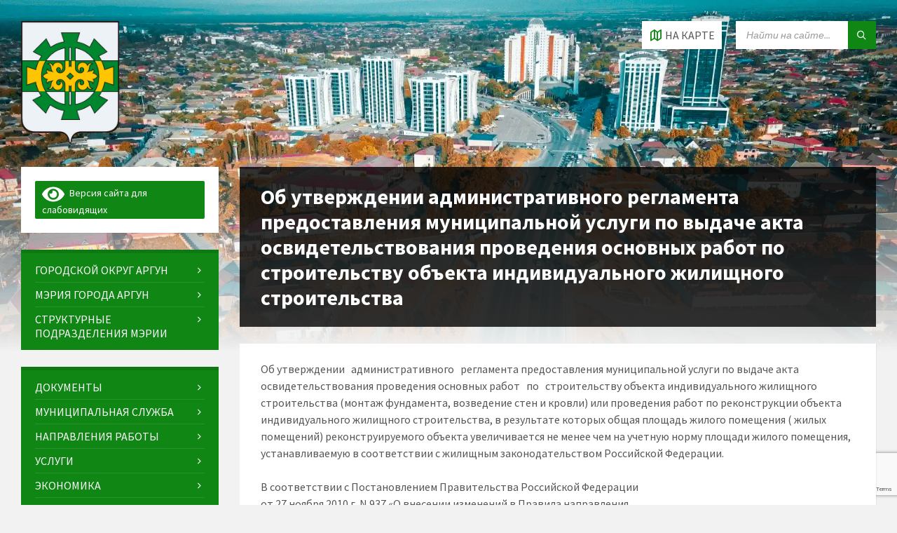

--- FILE ---
content_type: text/html; charset=UTF-8
request_url: https://newargun.ru/%D0%BE%D0%B1-%D1%83%D1%82%D0%B2%D0%B5%D1%80%D0%B6%D0%B4%D0%B5%D0%BD%D0%B8%D0%B8-%D0%B0%D0%B4%D0%BC%D0%B8%D0%BD%D0%B8%D1%81%D1%82%D1%80%D0%B0%D1%82%D0%B8%D0%B2%D0%BD%D0%BE%D0%B3%D0%BE-%D1%80%D0%B5/
body_size: 37244
content:
<!DOCTYPE html>
<html lang="ru-RU">
<head>
    <meta http-equiv="Content-Type" content="text/html; charset=UTF-8">
    <meta name="viewport" content="width=device-width, initial-scale=1.0">
    <link rel="pingback" href="https://newargun.ru/xmlrpc.php">
    <title>Об утверждении административного регламента предоставления муниципальной услуги по выдаче акта освидетельствования проведения основных работ по строительству объекта индивидуального жилищного строительства &#8212; Муниципальное образование город Аргун</title>
<meta name='robots' content='max-image-preview:large' />
	<style>img:is([sizes="auto" i], [sizes^="auto," i]) { contain-intrinsic-size: 3000px 1500px }</style>
	<link rel='dns-prefetch' href='//fonts.googleapis.com' />
<link rel="alternate" type="application/rss+xml" title="Муниципальное образование город Аргун &raquo; Лента" href="https://newargun.ru/feed/" />
<script type="text/javascript">
/* <![CDATA[ */
window._wpemojiSettings = {"baseUrl":"https:\/\/s.w.org\/images\/core\/emoji\/15.1.0\/72x72\/","ext":".png","svgUrl":"https:\/\/s.w.org\/images\/core\/emoji\/15.1.0\/svg\/","svgExt":".svg","source":{"concatemoji":"https:\/\/newargun.ru\/wp-includes\/js\/wp-emoji-release.min.js?ver=6.8.1"}};
/*! This file is auto-generated */
!function(i,n){var o,s,e;function c(e){try{var t={supportTests:e,timestamp:(new Date).valueOf()};sessionStorage.setItem(o,JSON.stringify(t))}catch(e){}}function p(e,t,n){e.clearRect(0,0,e.canvas.width,e.canvas.height),e.fillText(t,0,0);var t=new Uint32Array(e.getImageData(0,0,e.canvas.width,e.canvas.height).data),r=(e.clearRect(0,0,e.canvas.width,e.canvas.height),e.fillText(n,0,0),new Uint32Array(e.getImageData(0,0,e.canvas.width,e.canvas.height).data));return t.every(function(e,t){return e===r[t]})}function u(e,t,n){switch(t){case"flag":return n(e,"\ud83c\udff3\ufe0f\u200d\u26a7\ufe0f","\ud83c\udff3\ufe0f\u200b\u26a7\ufe0f")?!1:!n(e,"\ud83c\uddfa\ud83c\uddf3","\ud83c\uddfa\u200b\ud83c\uddf3")&&!n(e,"\ud83c\udff4\udb40\udc67\udb40\udc62\udb40\udc65\udb40\udc6e\udb40\udc67\udb40\udc7f","\ud83c\udff4\u200b\udb40\udc67\u200b\udb40\udc62\u200b\udb40\udc65\u200b\udb40\udc6e\u200b\udb40\udc67\u200b\udb40\udc7f");case"emoji":return!n(e,"\ud83d\udc26\u200d\ud83d\udd25","\ud83d\udc26\u200b\ud83d\udd25")}return!1}function f(e,t,n){var r="undefined"!=typeof WorkerGlobalScope&&self instanceof WorkerGlobalScope?new OffscreenCanvas(300,150):i.createElement("canvas"),a=r.getContext("2d",{willReadFrequently:!0}),o=(a.textBaseline="top",a.font="600 32px Arial",{});return e.forEach(function(e){o[e]=t(a,e,n)}),o}function t(e){var t=i.createElement("script");t.src=e,t.defer=!0,i.head.appendChild(t)}"undefined"!=typeof Promise&&(o="wpEmojiSettingsSupports",s=["flag","emoji"],n.supports={everything:!0,everythingExceptFlag:!0},e=new Promise(function(e){i.addEventListener("DOMContentLoaded",e,{once:!0})}),new Promise(function(t){var n=function(){try{var e=JSON.parse(sessionStorage.getItem(o));if("object"==typeof e&&"number"==typeof e.timestamp&&(new Date).valueOf()<e.timestamp+604800&&"object"==typeof e.supportTests)return e.supportTests}catch(e){}return null}();if(!n){if("undefined"!=typeof Worker&&"undefined"!=typeof OffscreenCanvas&&"undefined"!=typeof URL&&URL.createObjectURL&&"undefined"!=typeof Blob)try{var e="postMessage("+f.toString()+"("+[JSON.stringify(s),u.toString(),p.toString()].join(",")+"));",r=new Blob([e],{type:"text/javascript"}),a=new Worker(URL.createObjectURL(r),{name:"wpTestEmojiSupports"});return void(a.onmessage=function(e){c(n=e.data),a.terminate(),t(n)})}catch(e){}c(n=f(s,u,p))}t(n)}).then(function(e){for(var t in e)n.supports[t]=e[t],n.supports.everything=n.supports.everything&&n.supports[t],"flag"!==t&&(n.supports.everythingExceptFlag=n.supports.everythingExceptFlag&&n.supports[t]);n.supports.everythingExceptFlag=n.supports.everythingExceptFlag&&!n.supports.flag,n.DOMReady=!1,n.readyCallback=function(){n.DOMReady=!0}}).then(function(){return e}).then(function(){var e;n.supports.everything||(n.readyCallback(),(e=n.source||{}).concatemoji?t(e.concatemoji):e.wpemoji&&e.twemoji&&(t(e.twemoji),t(e.wpemoji)))}))}((window,document),window._wpemojiSettings);
/* ]]> */
</script>
<style id='wp-emoji-styles-inline-css' type='text/css'>

	img.wp-smiley, img.emoji {
		display: inline !important;
		border: none !important;
		box-shadow: none !important;
		height: 1em !important;
		width: 1em !important;
		margin: 0 0.07em !important;
		vertical-align: -0.1em !important;
		background: none !important;
		padding: 0 !important;
	}
</style>
<link rel='stylesheet' id='wp-block-library-css' href='https://newargun.ru/wp-includes/css/dist/block-library/style.min.css?ver=6.8.1' type='text/css' media='all' />
<style id='classic-theme-styles-inline-css' type='text/css'>
/*! This file is auto-generated */
.wp-block-button__link{color:#fff;background-color:#32373c;border-radius:9999px;box-shadow:none;text-decoration:none;padding:calc(.667em + 2px) calc(1.333em + 2px);font-size:1.125em}.wp-block-file__button{background:#32373c;color:#fff;text-decoration:none}
</style>
<style id='global-styles-inline-css' type='text/css'>
:root{--wp--preset--aspect-ratio--square: 1;--wp--preset--aspect-ratio--4-3: 4/3;--wp--preset--aspect-ratio--3-4: 3/4;--wp--preset--aspect-ratio--3-2: 3/2;--wp--preset--aspect-ratio--2-3: 2/3;--wp--preset--aspect-ratio--16-9: 16/9;--wp--preset--aspect-ratio--9-16: 9/16;--wp--preset--color--black: #000000;--wp--preset--color--cyan-bluish-gray: #abb8c3;--wp--preset--color--white: #ffffff;--wp--preset--color--pale-pink: #f78da7;--wp--preset--color--vivid-red: #cf2e2e;--wp--preset--color--luminous-vivid-orange: #ff6900;--wp--preset--color--luminous-vivid-amber: #fcb900;--wp--preset--color--light-green-cyan: #7bdcb5;--wp--preset--color--vivid-green-cyan: #00d084;--wp--preset--color--pale-cyan-blue: #8ed1fc;--wp--preset--color--vivid-cyan-blue: #0693e3;--wp--preset--color--vivid-purple: #9b51e0;--wp--preset--gradient--vivid-cyan-blue-to-vivid-purple: linear-gradient(135deg,rgba(6,147,227,1) 0%,rgb(155,81,224) 100%);--wp--preset--gradient--light-green-cyan-to-vivid-green-cyan: linear-gradient(135deg,rgb(122,220,180) 0%,rgb(0,208,130) 100%);--wp--preset--gradient--luminous-vivid-amber-to-luminous-vivid-orange: linear-gradient(135deg,rgba(252,185,0,1) 0%,rgba(255,105,0,1) 100%);--wp--preset--gradient--luminous-vivid-orange-to-vivid-red: linear-gradient(135deg,rgba(255,105,0,1) 0%,rgb(207,46,46) 100%);--wp--preset--gradient--very-light-gray-to-cyan-bluish-gray: linear-gradient(135deg,rgb(238,238,238) 0%,rgb(169,184,195) 100%);--wp--preset--gradient--cool-to-warm-spectrum: linear-gradient(135deg,rgb(74,234,220) 0%,rgb(151,120,209) 20%,rgb(207,42,186) 40%,rgb(238,44,130) 60%,rgb(251,105,98) 80%,rgb(254,248,76) 100%);--wp--preset--gradient--blush-light-purple: linear-gradient(135deg,rgb(255,206,236) 0%,rgb(152,150,240) 100%);--wp--preset--gradient--blush-bordeaux: linear-gradient(135deg,rgb(254,205,165) 0%,rgb(254,45,45) 50%,rgb(107,0,62) 100%);--wp--preset--gradient--luminous-dusk: linear-gradient(135deg,rgb(255,203,112) 0%,rgb(199,81,192) 50%,rgb(65,88,208) 100%);--wp--preset--gradient--pale-ocean: linear-gradient(135deg,rgb(255,245,203) 0%,rgb(182,227,212) 50%,rgb(51,167,181) 100%);--wp--preset--gradient--electric-grass: linear-gradient(135deg,rgb(202,248,128) 0%,rgb(113,206,126) 100%);--wp--preset--gradient--midnight: linear-gradient(135deg,rgb(2,3,129) 0%,rgb(40,116,252) 100%);--wp--preset--font-size--small: 13px;--wp--preset--font-size--medium: 20px;--wp--preset--font-size--large: 36px;--wp--preset--font-size--x-large: 42px;--wp--preset--spacing--20: 0.44rem;--wp--preset--spacing--30: 0.67rem;--wp--preset--spacing--40: 1rem;--wp--preset--spacing--50: 1.5rem;--wp--preset--spacing--60: 2.25rem;--wp--preset--spacing--70: 3.38rem;--wp--preset--spacing--80: 5.06rem;--wp--preset--shadow--natural: 6px 6px 9px rgba(0, 0, 0, 0.2);--wp--preset--shadow--deep: 12px 12px 50px rgba(0, 0, 0, 0.4);--wp--preset--shadow--sharp: 6px 6px 0px rgba(0, 0, 0, 0.2);--wp--preset--shadow--outlined: 6px 6px 0px -3px rgba(255, 255, 255, 1), 6px 6px rgba(0, 0, 0, 1);--wp--preset--shadow--crisp: 6px 6px 0px rgba(0, 0, 0, 1);}:where(.is-layout-flex){gap: 0.5em;}:where(.is-layout-grid){gap: 0.5em;}body .is-layout-flex{display: flex;}.is-layout-flex{flex-wrap: wrap;align-items: center;}.is-layout-flex > :is(*, div){margin: 0;}body .is-layout-grid{display: grid;}.is-layout-grid > :is(*, div){margin: 0;}:where(.wp-block-columns.is-layout-flex){gap: 2em;}:where(.wp-block-columns.is-layout-grid){gap: 2em;}:where(.wp-block-post-template.is-layout-flex){gap: 1.25em;}:where(.wp-block-post-template.is-layout-grid){gap: 1.25em;}.has-black-color{color: var(--wp--preset--color--black) !important;}.has-cyan-bluish-gray-color{color: var(--wp--preset--color--cyan-bluish-gray) !important;}.has-white-color{color: var(--wp--preset--color--white) !important;}.has-pale-pink-color{color: var(--wp--preset--color--pale-pink) !important;}.has-vivid-red-color{color: var(--wp--preset--color--vivid-red) !important;}.has-luminous-vivid-orange-color{color: var(--wp--preset--color--luminous-vivid-orange) !important;}.has-luminous-vivid-amber-color{color: var(--wp--preset--color--luminous-vivid-amber) !important;}.has-light-green-cyan-color{color: var(--wp--preset--color--light-green-cyan) !important;}.has-vivid-green-cyan-color{color: var(--wp--preset--color--vivid-green-cyan) !important;}.has-pale-cyan-blue-color{color: var(--wp--preset--color--pale-cyan-blue) !important;}.has-vivid-cyan-blue-color{color: var(--wp--preset--color--vivid-cyan-blue) !important;}.has-vivid-purple-color{color: var(--wp--preset--color--vivid-purple) !important;}.has-black-background-color{background-color: var(--wp--preset--color--black) !important;}.has-cyan-bluish-gray-background-color{background-color: var(--wp--preset--color--cyan-bluish-gray) !important;}.has-white-background-color{background-color: var(--wp--preset--color--white) !important;}.has-pale-pink-background-color{background-color: var(--wp--preset--color--pale-pink) !important;}.has-vivid-red-background-color{background-color: var(--wp--preset--color--vivid-red) !important;}.has-luminous-vivid-orange-background-color{background-color: var(--wp--preset--color--luminous-vivid-orange) !important;}.has-luminous-vivid-amber-background-color{background-color: var(--wp--preset--color--luminous-vivid-amber) !important;}.has-light-green-cyan-background-color{background-color: var(--wp--preset--color--light-green-cyan) !important;}.has-vivid-green-cyan-background-color{background-color: var(--wp--preset--color--vivid-green-cyan) !important;}.has-pale-cyan-blue-background-color{background-color: var(--wp--preset--color--pale-cyan-blue) !important;}.has-vivid-cyan-blue-background-color{background-color: var(--wp--preset--color--vivid-cyan-blue) !important;}.has-vivid-purple-background-color{background-color: var(--wp--preset--color--vivid-purple) !important;}.has-black-border-color{border-color: var(--wp--preset--color--black) !important;}.has-cyan-bluish-gray-border-color{border-color: var(--wp--preset--color--cyan-bluish-gray) !important;}.has-white-border-color{border-color: var(--wp--preset--color--white) !important;}.has-pale-pink-border-color{border-color: var(--wp--preset--color--pale-pink) !important;}.has-vivid-red-border-color{border-color: var(--wp--preset--color--vivid-red) !important;}.has-luminous-vivid-orange-border-color{border-color: var(--wp--preset--color--luminous-vivid-orange) !important;}.has-luminous-vivid-amber-border-color{border-color: var(--wp--preset--color--luminous-vivid-amber) !important;}.has-light-green-cyan-border-color{border-color: var(--wp--preset--color--light-green-cyan) !important;}.has-vivid-green-cyan-border-color{border-color: var(--wp--preset--color--vivid-green-cyan) !important;}.has-pale-cyan-blue-border-color{border-color: var(--wp--preset--color--pale-cyan-blue) !important;}.has-vivid-cyan-blue-border-color{border-color: var(--wp--preset--color--vivid-cyan-blue) !important;}.has-vivid-purple-border-color{border-color: var(--wp--preset--color--vivid-purple) !important;}.has-vivid-cyan-blue-to-vivid-purple-gradient-background{background: var(--wp--preset--gradient--vivid-cyan-blue-to-vivid-purple) !important;}.has-light-green-cyan-to-vivid-green-cyan-gradient-background{background: var(--wp--preset--gradient--light-green-cyan-to-vivid-green-cyan) !important;}.has-luminous-vivid-amber-to-luminous-vivid-orange-gradient-background{background: var(--wp--preset--gradient--luminous-vivid-amber-to-luminous-vivid-orange) !important;}.has-luminous-vivid-orange-to-vivid-red-gradient-background{background: var(--wp--preset--gradient--luminous-vivid-orange-to-vivid-red) !important;}.has-very-light-gray-to-cyan-bluish-gray-gradient-background{background: var(--wp--preset--gradient--very-light-gray-to-cyan-bluish-gray) !important;}.has-cool-to-warm-spectrum-gradient-background{background: var(--wp--preset--gradient--cool-to-warm-spectrum) !important;}.has-blush-light-purple-gradient-background{background: var(--wp--preset--gradient--blush-light-purple) !important;}.has-blush-bordeaux-gradient-background{background: var(--wp--preset--gradient--blush-bordeaux) !important;}.has-luminous-dusk-gradient-background{background: var(--wp--preset--gradient--luminous-dusk) !important;}.has-pale-ocean-gradient-background{background: var(--wp--preset--gradient--pale-ocean) !important;}.has-electric-grass-gradient-background{background: var(--wp--preset--gradient--electric-grass) !important;}.has-midnight-gradient-background{background: var(--wp--preset--gradient--midnight) !important;}.has-small-font-size{font-size: var(--wp--preset--font-size--small) !important;}.has-medium-font-size{font-size: var(--wp--preset--font-size--medium) !important;}.has-large-font-size{font-size: var(--wp--preset--font-size--large) !important;}.has-x-large-font-size{font-size: var(--wp--preset--font-size--x-large) !important;}
:where(.wp-block-post-template.is-layout-flex){gap: 1.25em;}:where(.wp-block-post-template.is-layout-grid){gap: 1.25em;}
:where(.wp-block-columns.is-layout-flex){gap: 2em;}:where(.wp-block-columns.is-layout-grid){gap: 2em;}
:root :where(.wp-block-pullquote){font-size: 1.5em;line-height: 1.6;}
</style>
<link rel='stylesheet' id='contact-form-7-css' href='https://newargun.ru/wp-content/plugins/contact-form-7/includes/css/styles.css?ver=6.1.2' type='text/css' media='all' />
<link rel='stylesheet' id='lsvr-townpress-main-style-css' href='https://newargun.ru/wp-content/themes/townpress/style.css?ver=3.8.1' type='text/css' media='all' />
<link rel='stylesheet' id='lsvr-townpress-general-style-css' href='https://newargun.ru/wp-content/themes/townpress/assets/css/general.css?ver=3.8.1' type='text/css' media='all' />
<style id='lsvr-townpress-general-style-inline-css' type='text/css'>
body, input, textarea, select, button, #cancel-comment-reply-link, .lsvr_listing-map__infobox { font-family: 'Source Sans Pro', Arial, sans-serif; }
html, body { font-size: 16px; }
.header-logo { max-width: 140px; } .header-logo--front { max-width: 160px; } @media ( max-width: 991px ) { .header-logo { max-width: 140px; } }
</style>
<link rel='stylesheet' id='lsvr-townpress-google-fonts-css' href='//fonts.googleapis.com/css?family=Source+Sans+Pro%3A400%2C400italic%2C600%2C600italic%2C700%2C700italic&#038;ver=6.8.1' type='text/css' media='all' />
<link rel='stylesheet' id='lsvr-townpress-color-scheme-css' href='https://newargun.ru/wp-content/themes/townpress/assets/css/skins/green.css?ver=3.8.1' type='text/css' media='all' />
<link rel='stylesheet' id='bvi-styles-css' href='https://newargun.ru/wp-content/plugins/button-visually-impaired/assets/css/bvi.min.css?ver=2.3.0' type='text/css' media='all' />
<style id='bvi-styles-inline-css' type='text/css'>

			.bvi-widget,
			.bvi-shortcode a,
			.bvi-widget a, 
			.bvi-shortcode {
				color: #ffffff;
				background-color: #108614;
			}
			.bvi-widget .bvi-svg-eye,
			.bvi-shortcode .bvi-svg-eye {
			    display: inline-block;
                overflow: visible;
                width: 1.125em;
                height: 1em;
                font-size: 2em;
                vertical-align: middle;
			}
			.bvi-widget,
			.bvi-shortcode {
			    -webkit-transition: background-color .2s ease-out;
			    transition: background-color .2s ease-out;
			    cursor: pointer;
			    border-radius: 2px;
			    display: inline-block;
			    padding: 5px 10px;
			    vertical-align: middle;
			    text-decoration: none;
			}
</style>
<script type="text/javascript" src="https://newargun.ru/wp-includes/js/jquery/jquery.min.js?ver=3.7.1" id="jquery-core-js"></script>
<script type="text/javascript" src="https://newargun.ru/wp-includes/js/jquery/jquery-migrate.min.js?ver=3.4.1" id="jquery-migrate-js"></script>
<script type="text/javascript" id="lsvr-events-scripts-js-extra">
/* <![CDATA[ */
var lsvr_events_ajax_var = {"url":"https:\/\/newargun.ru\/wp-admin\/admin-ajax.php","nonce":"994675b21a"};
/* ]]> */
</script>
<script type="text/javascript" src="https://newargun.ru/wp-content/plugins/lsvr-events/assets/js/lsvr-events.min.js?ver=1.9.6" id="lsvr-events-scripts-js"></script>
<script type="text/javascript" id="lsvr-townpress-toolkit-weather-widget-js-extra">
/* <![CDATA[ */
var lsvr_townpress_toolkit_ajax_weather_widget_var = {"url":"https:\/\/newargun.ru\/wp-admin\/admin-ajax.php","nonce":"795db674a2"};
/* ]]> */
</script>
<script type="text/javascript" src="https://newargun.ru/wp-content/plugins/lsvr-townpress-toolkit/assets/js/lsvr-townpress-toolkit-weather-widget.min.js?ver=1.5.9" id="lsvr-townpress-toolkit-weather-widget-js"></script>
<link rel="https://api.w.org/" href="https://newargun.ru/wp-json/" /><link rel="alternate" title="JSON" type="application/json" href="https://newargun.ru/wp-json/wp/v2/pages/917" /><link rel="EditURI" type="application/rsd+xml" title="RSD" href="https://newargun.ru/xmlrpc.php?rsd" />
<meta name="generator" content="WordPress 6.8.1" />
<link rel="canonical" href="https://newargun.ru/%d0%be%d0%b1-%d1%83%d1%82%d0%b2%d0%b5%d1%80%d0%b6%d0%b4%d0%b5%d0%bd%d0%b8%d0%b8-%d0%b0%d0%b4%d0%bc%d0%b8%d0%bd%d0%b8%d1%81%d1%82%d1%80%d0%b0%d1%82%d0%b8%d0%b2%d0%bd%d0%be%d0%b3%d0%be-%d1%80%d0%b5/" />
<link rel='shortlink' href='https://newargun.ru/?p=917' />
<link rel="alternate" title="oEmbed (JSON)" type="application/json+oembed" href="https://newargun.ru/wp-json/oembed/1.0/embed?url=https%3A%2F%2Fnewargun.ru%2F%25d0%25be%25d0%25b1-%25d1%2583%25d1%2582%25d0%25b2%25d0%25b5%25d1%2580%25d0%25b6%25d0%25b4%25d0%25b5%25d0%25bd%25d0%25b8%25d0%25b8-%25d0%25b0%25d0%25b4%25d0%25bc%25d0%25b8%25d0%25bd%25d0%25b8%25d1%2581%25d1%2582%25d1%2580%25d0%25b0%25d1%2582%25d0%25b8%25d0%25b2%25d0%25bd%25d0%25be%25d0%25b3%25d0%25be-%25d1%2580%25d0%25b5%2F" />
<link rel="alternate" title="oEmbed (XML)" type="text/xml+oembed" href="https://newargun.ru/wp-json/oembed/1.0/embed?url=https%3A%2F%2Fnewargun.ru%2F%25d0%25be%25d0%25b1-%25d1%2583%25d1%2582%25d0%25b2%25d0%25b5%25d1%2580%25d0%25b6%25d0%25b4%25d0%25b5%25d0%25bd%25d0%25b8%25d0%25b8-%25d0%25b0%25d0%25b4%25d0%25bc%25d0%25b8%25d0%25bd%25d0%25b8%25d1%2581%25d1%2582%25d1%2580%25d0%25b0%25d1%2582%25d0%25b8%25d0%25b2%25d0%25bd%25d0%25be%25d0%25b3%25d0%25be-%25d1%2580%25d0%25b5%2F&#038;format=xml" />
<meta name="generator" content="Elementor 3.32.4; features: e_font_icon_svg, additional_custom_breakpoints; settings: css_print_method-external, google_font-enabled, font_display-swap">
			<style>
				.e-con.e-parent:nth-of-type(n+4):not(.e-lazyloaded):not(.e-no-lazyload),
				.e-con.e-parent:nth-of-type(n+4):not(.e-lazyloaded):not(.e-no-lazyload) * {
					background-image: none !important;
				}
				@media screen and (max-height: 1024px) {
					.e-con.e-parent:nth-of-type(n+3):not(.e-lazyloaded):not(.e-no-lazyload),
					.e-con.e-parent:nth-of-type(n+3):not(.e-lazyloaded):not(.e-no-lazyload) * {
						background-image: none !important;
					}
				}
				@media screen and (max-height: 640px) {
					.e-con.e-parent:nth-of-type(n+2):not(.e-lazyloaded):not(.e-no-lazyload),
					.e-con.e-parent:nth-of-type(n+2):not(.e-lazyloaded):not(.e-no-lazyload) * {
						background-image: none !important;
					}
				}
			</style>
			<link rel="icon" href="https://newargun.ru/wp-content/uploads/2024/05/cropped-l2-32x32.png" sizes="32x32" />
<link rel="icon" href="https://newargun.ru/wp-content/uploads/2024/05/cropped-l2-192x192.png" sizes="192x192" />
<link rel="apple-touch-icon" href="https://newargun.ru/wp-content/uploads/2024/05/cropped-l2-180x180.png" />
<meta name="msapplication-TileImage" content="https://newargun.ru/wp-content/uploads/2024/05/cropped-l2-270x270.png" />
</head>

<body class="wp-singular page-template-default page page-id-917 wp-custom-logo wp-theme-townpress eio-default lsvr-accessibility elementor-default elementor-kit-25007">

	
	
	<!-- WRAPPER : begin -->
	<div id="wrapper">

		
		
	<a href="#main" class="accessibility-link accessibility-link--skip-to-content screen-reader-text">Skip to content</a>

			<a href="#sidebar-left" class="accessibility-link accessibility-link--skip-to-left-sidebar screen-reader-text">Skip to left sidebar</a>
	
	
	<a href="#footer" class="accessibility-link accessibility-link--skip-to-footer screen-reader-text">Skip to footer</a>


		
		<!-- HEADER : begin -->
		<header id="header"  class="header--has-map">
			<div class="header__inner">

				
				
				
				
	<!-- HEADER MAP : begin -->
	<div class="header-map header-map--loading header-map--leaflet">
		<div id="header-map-canvas"
			class="header-map__canvas header-map__canvas--loading"
			data-map-platform="leaflet"
			data-map-provider="osm"
			data-latlong="43.292209,45.877268"

			
			
			data-zoom="17"
			data-mousewheel="false"></div>
		<span class="c-spinner"></span>
		<button class="header-map__close" type="button"
			aria-label="Close map">
			<span class="header-map__close-ico icon-cross" aria-hidden="true"></span>
		</button>
	</div>
	<!-- HEADER MAP : end -->


				
				<!-- HEADER CONTENT : begin -->
				<div class="header__content">
					<div class="lsvr-container">
						<div class="header__content-inner">

							
							
	<!-- HEADER BRANDING : begin -->
	<div  class="header-logo">
		<a href="https://newargun.ru/" class="header-logo__link"
			aria-label="Site logo">
			<img src="https://newargun.ru/wp-content/uploads/2024/05/l2.png"
				class="header-logo__image"
				alt="Муниципальное образование город Аргун">
		</a>
	</div>
	<!-- HEADER BRANDING : end -->


							
							

	<!-- HEADER TOOLBAR TOGGLE : begin -->
<div class="header-toolbar-toggle header-toolbar-toggle--has-map">

	<button class="header-toolbar-toggle__menu-button" type="button"
		aria-controls="header-mobile-menu"
        aria-haspopup="true"
        aria-expanded="false">
		<span class="header-toolbar-toggle__menu-button-ico header-toolbar-toggle__menu-button-ico--open icon-menu" aria-hidden="true"></span>
		<span class="header-toolbar-toggle__menu-button-ico header-toolbar-toggle__menu-button-ico--close icon-cross" aria-hidden="true"></span>
		<span class="header-toolbar-toggle__menu-button-label">Меню</span>
	</button>

	
	<!-- HEADER MAP TOGGLE : begin -->
	<button class="header-map-toggle header-map-toggle--mobile" type="button"
		aria-label="Open / close map">
		<span class="header-map-toggle__ico header-map-toggle__ico--open icon-map2" aria-hidden="true"></span>
		<span class="header-map-toggle__ico header-map-toggle__ico--close icon-cross" aria-hidden="true"></span>
		<span class="header-map-toggle__label">На карте</span>
	</button>
	<!-- HEADER MAP TOGGLE : end -->


</div>
<!-- HEADER TOOLBAR TOGGLE : end -->
	<!-- HEADER TOOLBAR : begin -->
	<div class="header-toolbar">

		
		
		
		
	<!-- HEADER MAP TOGGLE : begin -->
	<button class="header-map-toggle header-map-toggle--desktop header-toolbar__item" type="button"
		aria-label="Open / close map">
		<span class="header-map-toggle__ico header-map-toggle__ico--open icon-map2" aria-hidden="true"></span>
		<span class="header-map-toggle__ico header-map-toggle__ico--close icon-cross" aria-hidden="true"></span>
		<span class="header-map-toggle__label">На карте</span>
	</button>
	<!-- HEADER MAP TOGGLE : end -->


		
		
		
		
	<!-- HEADER MOBILE MENU : begin -->
	<nav id="header-mobile-menu" class="header-mobile-menu"
        data-label-expand-submenu="Expand submenu"
        data-label-collapse-submenu="Collapse submenu"

					aria-label="menu"
		>

	    <ul id="menu-menu" class="header-mobile-menu__list" role="menu">
            
        	<li id="header-mobile-menu__item-4619"
                class="header-mobile-menu__item header-mobile-menu__item--level-0 menu-item menu-item-type-post_type menu-item-object-page menu-item-has-children"
                role="presentation">

                <a href="https://newargun.ru/%d0%b4%d0%be%d0%ba%d1%83%d0%bc%d0%b5%d0%bd%d1%82%d1%8b/"
                    id="header-mobile-menu__item-link-4619"
                	class="header-mobile-menu__item-link header-mobile-menu__item-link--level-0"
                    role="menuitem"

                                    	>

                    
                    <span class="header-mobile-menu__item-link-label">
                        Документы                    </span>

                </a>

            
            <button id="header-mobile-menu__toggle-4619"
                class="header-mobile-menu__toggle header-mobile-menu__toggle--level-0" type="button"
                aria-label="Expand submenu"
                aria-controls="header-mobile-menu__submenu-4619"
                aria-haspopup="true"
                aria-expanded="false">
                <span class="header-mobile-menu__toggle-icon" aria-hidden="true"></span>
            </button>

        	<ul id="header-mobile-menu__submenu-4619"
                class="header-mobile-menu__submenu sub-menu header-mobile-menu__submenu--level-0"
                aria-labelledby="header-mobile-menu__item-link-4619"
                aria-expanded="false"
                role="menu">

            
            
        	<li id="header-mobile-menu__item-17794"
                class="header-mobile-menu__item header-mobile-menu__item--level-1 menu-item menu-item-type-post_type menu-item-object-page"
                role="presentation">

                <a href="https://newargun.ru/%d0%bf%d0%be%d1%80%d1%83%d1%87%d0%b5%d0%bd%d0%b8%d1%8f-%d1%80%d1%83%d0%ba%d0%be%d0%b2%d0%be%d0%b4%d1%81%d1%82%d0%b2%d0%b0-%d1%87%d0%b5%d1%87%d0%b5%d0%bd%d1%81%d0%ba%d0%be%d0%b9-%d1%80%d0%b5%d1%81/"
                    id="header-mobile-menu__item-link-17794"
                	class="header-mobile-menu__item-link header-mobile-menu__item-link--level-1"
                    role="menuitem"

                                    	>

                    
                    <span class="header-mobile-menu__item-link-label">
                        Поручения руководства Чеченской Республики                    </span>

                </a>

            
            </li>

            
            
        	<li id="header-mobile-menu__item-188"
                class="header-mobile-menu__item header-mobile-menu__item--level-1 menu-item menu-item-type-post_type menu-item-object-page"
                role="presentation">

                <a href="https://newargun.ru/%d0%bf%d1%80%d0%b0%d0%b2%d0%be%d0%b2%d1%8b%d0%b5-%d0%b0%d0%ba%d1%82%d1%8b/"
                    id="header-mobile-menu__item-link-188"
                	class="header-mobile-menu__item-link header-mobile-menu__item-link--level-1"
                    role="menuitem"

                                    	>

                    
                    <span class="header-mobile-menu__item-link-label">
                        Муниципальные правовые акты                    </span>

                </a>

            
            </li>

            
            
        	<li id="header-mobile-menu__item-197"
                class="header-mobile-menu__item header-mobile-menu__item--level-1 menu-item menu-item-type-post_type menu-item-object-page"
                role="presentation">

                <a href="https://newargun.ru/%d1%83%d1%81%d1%82%d0%b0%d0%b2/"
                    id="header-mobile-menu__item-link-197"
                	class="header-mobile-menu__item-link header-mobile-menu__item-link--level-1"
                    role="menuitem"

                                    	>

                    
                    <span class="header-mobile-menu__item-link-label">
                        Устав города                    </span>

                </a>

            
            </li>

            
            
        	<li id="header-mobile-menu__item-183"
                class="header-mobile-menu__item header-mobile-menu__item--level-1 menu-item menu-item-type-post_type menu-item-object-page"
                role="presentation">

                <a href="https://newargun.ru/%d0%bf%d0%b0%d1%81%d0%bf%d0%be%d1%80%d1%82-%d0%b3-%d0%b0%d1%80%d0%b3%d1%83%d0%bd/"
                    id="header-mobile-menu__item-link-183"
                	class="header-mobile-menu__item-link header-mobile-menu__item-link--level-1"
                    role="menuitem"

                                    	>

                    
                    <span class="header-mobile-menu__item-link-label">
                        Паспорт города                    </span>

                </a>

            
            </li>

            
            
        	<li id="header-mobile-menu__item-182"
                class="header-mobile-menu__item header-mobile-menu__item--level-1 menu-item menu-item-type-post_type menu-item-object-page"
                role="presentation">

                <a href="https://newargun.ru/%d0%be%d1%82%d1%87%d0%b5%d1%82%d1%8b/"
                    id="header-mobile-menu__item-link-182"
                	class="header-mobile-menu__item-link header-mobile-menu__item-link--level-1"
                    role="menuitem"

                                    	>

                    
                    <span class="header-mobile-menu__item-link-label">
                        Отчеты                    </span>

                </a>

            
            </li>

            
            
        	<li id="header-mobile-menu__item-29007"
                class="header-mobile-menu__item header-mobile-menu__item--level-1 menu-item menu-item-type-custom menu-item-object-custom"
                role="presentation">

                <a href="https://newargun.ru/об-официальном-сайте-мэрии-города-арг/"
                    id="header-mobile-menu__item-link-29007"
                	class="header-mobile-menu__item-link header-mobile-menu__item-link--level-1"
                    role="menuitem"

                                    	>

                    
                    <span class="header-mobile-menu__item-link-label">
                        Об официальном сайте Мэрии г. Аргун                    </span>

                </a>

            
            </li>

            
            
        	<li id="header-mobile-menu__item-4951"
                class="header-mobile-menu__item header-mobile-menu__item--level-1 menu-item menu-item-type-post_type menu-item-object-page"
                role="presentation">

                <a href="https://newargun.ru/%d1%82%d0%b5%d0%ba%d1%81%d1%82%d1%8b-%d0%be%d1%84%d0%b8%d1%86%d0%b8%d0%b0%d0%bb%d1%8c%d0%bd%d1%8b%d1%85-%d0%b2%d1%8b%d1%81%d1%82%d1%83%d0%bf%d0%bb%d0%b5%d0%bd%d0%b8%d0%b9-%d0%b8-%d0%b7%d0%b0%d1%8f/"
                    id="header-mobile-menu__item-link-4951"
                	class="header-mobile-menu__item-link header-mobile-menu__item-link--level-1"
                    role="menuitem"

                                    	>

                    
                    <span class="header-mobile-menu__item-link-label">
                        Выступления                    </span>

                </a>

            
            </li>

            
        	</ul>

            
            </li>

            
            
        	<li id="header-mobile-menu__item-175"
                class="header-mobile-menu__item header-mobile-menu__item--level-0 menu-item menu-item-type-post_type menu-item-object-page menu-item-has-children"
                role="presentation">

                <a href="https://newargun.ru/%d0%ba%d0%b0%d0%b4%d1%80%d0%be%d0%b2%d0%be%d0%b5-%d0%be%d0%b1%d0%b5%d1%81%d0%bf%d0%b5%d1%87%d0%b5%d0%bd%d0%b8%d0%b5/"
                    id="header-mobile-menu__item-link-175"
                	class="header-mobile-menu__item-link header-mobile-menu__item-link--level-0"
                    role="menuitem"

                                    	>

                    
                    <span class="header-mobile-menu__item-link-label">
                        Муниципальная служба                    </span>

                </a>

            
            <button id="header-mobile-menu__toggle-175"
                class="header-mobile-menu__toggle header-mobile-menu__toggle--level-0" type="button"
                aria-label="Expand submenu"
                aria-controls="header-mobile-menu__submenu-175"
                aria-haspopup="true"
                aria-expanded="false">
                <span class="header-mobile-menu__toggle-icon" aria-hidden="true"></span>
            </button>

        	<ul id="header-mobile-menu__submenu-175"
                class="header-mobile-menu__submenu sub-menu header-mobile-menu__submenu--level-0"
                aria-labelledby="header-mobile-menu__item-link-175"
                aria-expanded="false"
                role="menu">

            
            
        	<li id="header-mobile-menu__item-8986"
                class="header-mobile-menu__item header-mobile-menu__item--level-1 menu-item menu-item-type-post_type menu-item-object-page"
                role="presentation">

                <a href="https://newargun.ru/%d0%bf%d1%80%d0%b0%d0%b2%d0%be%d0%b2%d1%8b%d0%b5-%d0%be%d1%81%d0%bd%d0%be%d0%b2%d1%8b-%d0%bc%d1%83%d0%bd%d0%b8%d1%86%d0%b8%d0%bf%d0%b0%d0%bb%d1%8c%d0%bd%d0%be%d0%b9-%d1%81%d0%bb%d1%83%d0%b6%d0%b1/"
                    id="header-mobile-menu__item-link-8986"
                	class="header-mobile-menu__item-link header-mobile-menu__item-link--level-1"
                    role="menuitem"

                                    	>

                    
                    <span class="header-mobile-menu__item-link-label">
                        Правовые основы муниципальной службы                    </span>

                </a>

            
            </li>

            
            
        	<li id="header-mobile-menu__item-8985"
                class="header-mobile-menu__item header-mobile-menu__item--level-1 menu-item menu-item-type-post_type menu-item-object-page"
                role="presentation">

                <a href="https://newargun.ru/%d0%bf%d0%be%d1%80%d1%8f%d0%b4%d0%be%d0%ba-%d0%bf%d0%be%d1%81%d1%82%d1%83%d0%bf%d0%bb%d0%b5%d0%bd%d0%b8%d1%8f-%d0%bd%d0%b0-%d0%bc%d1%83%d0%bd%d0%b8%d1%86%d0%b8%d0%bf%d0%b0%d0%bb%d1%8c%d0%bd%d1%83/"
                    id="header-mobile-menu__item-link-8985"
                	class="header-mobile-menu__item-link header-mobile-menu__item-link--level-1"
                    role="menuitem"

                                    	>

                    
                    <span class="header-mobile-menu__item-link-label">
                        Порядок поступления на муниципальную службу, ее прохождения и прекращения                    </span>

                </a>

            
            </li>

            
            
        	<li id="header-mobile-menu__item-8984"
                class="header-mobile-menu__item header-mobile-menu__item--level-1 menu-item menu-item-type-post_type menu-item-object-page"
                role="presentation">

                <a href="https://newargun.ru/%d0%b8%d0%bd%d1%84%d0%be%d1%80%d0%bc%d0%b0%d1%86%d0%b8%d1%8f-%d0%be-%d0%ba%d0%be%d0%bd%d0%ba%d1%83%d1%80%d1%81%d0%b0%d1%85-%d0%bd%d0%b0-%d0%b7%d0%b0%d0%bc%d0%b5%d1%89%d0%b5%d0%bd%d0%b8%d0%b5-%d0%b2/"
                    id="header-mobile-menu__item-link-8984"
                	class="header-mobile-menu__item-link header-mobile-menu__item-link--level-1"
                    role="menuitem"

                                    	>

                    
                    <span class="header-mobile-menu__item-link-label">
                        Информация о конкурсах на замещение вакантных должностей                    </span>

                </a>

            
            </li>

            
            
        	<li id="header-mobile-menu__item-8983"
                class="header-mobile-menu__item header-mobile-menu__item--level-1 menu-item menu-item-type-post_type menu-item-object-page"
                role="presentation">

                <a href="https://newargun.ru/%d1%81%d0%b2%d0%b5%d0%b4%d0%b5%d0%bd%d0%b8%d1%8f-%d0%be-%d1%87%d0%b8%d1%81%d0%bb%d0%b5%d0%bd%d0%bd%d0%be%d1%81%d1%82%d0%b8-%d1%80%d0%b0%d0%b1%d0%be%d1%82%d0%bd%d0%b8%d0%ba%d0%be%d0%b2-%d0%be%d1%80/"
                    id="header-mobile-menu__item-link-8983"
                	class="header-mobile-menu__item-link header-mobile-menu__item-link--level-1"
                    role="menuitem"

                                    	>

                    
                    <span class="header-mobile-menu__item-link-label">
                        Сведения о численности работников органов местного самоуправления                    </span>

                </a>

            
            </li>

            
            
        	<li id="header-mobile-menu__item-194"
                class="header-mobile-menu__item header-mobile-menu__item--level-1 menu-item menu-item-type-post_type menu-item-object-page"
                role="presentation">

                <a href="https://newargun.ru/%d1%81%d0%b2%d0%b5%d0%b4%d0%b5%d0%bd%d0%b8%d1%8f-%d0%be-%d0%b4%d0%be%d1%85%d0%be%d0%b4%d0%b0%d1%85/"
                    id="header-mobile-menu__item-link-194"
                	class="header-mobile-menu__item-link header-mobile-menu__item-link--level-1"
                    role="menuitem"

                                    	>

                    
                    <span class="header-mobile-menu__item-link-label">
                        Сведения о доходах, расходах и имуществе                    </span>

                </a>

            
            </li>

            
            
        	<li id="header-mobile-menu__item-8981"
                class="header-mobile-menu__item header-mobile-menu__item--level-1 menu-item menu-item-type-post_type menu-item-object-page"
                role="presentation">

                <a href="https://newargun.ru/%d0%bc%d1%83%d0%bd%d0%b8%d1%86%d0%b8%d0%bf%d0%b0%d0%bb%d1%8c%d0%bd%d1%8b%d0%b9-%d0%ba%d0%b0%d0%b4%d1%80%d0%be%d0%b2%d1%8b%d0%b9-%d1%80%d0%b5%d0%b7%d0%b5%d1%80%d0%b2-%d0%bd%d0%b0-%d0%b4%d0%be%d0%bb/"
                    id="header-mobile-menu__item-link-8981"
                	class="header-mobile-menu__item-link header-mobile-menu__item-link--level-1"
                    role="menuitem"

                                    	>

                    
                    <span class="header-mobile-menu__item-link-label">
                        Муниципальный кадровый резерв на должности муниципальной службы                    </span>

                </a>

            
            </li>

            
            
        	<li id="header-mobile-menu__item-8980"
                class="header-mobile-menu__item header-mobile-menu__item--level-1 menu-item menu-item-type-post_type menu-item-object-page"
                role="presentation">

                <a href="https://newargun.ru/%d0%bc%d1%83%d0%bd%d0%b8%d1%86%d0%b8%d0%bf%d0%b0%d0%bb%d1%8c%d0%bd%d0%b0%d1%8f-%d0%bf%d1%80%d0%be%d0%b3%d1%80%d0%b0%d0%bc%d0%bc%d0%b0-%d1%80%d0%b0%d0%b7%d0%b2%d0%b8%d1%82%d0%b8%d1%8f-%d0%bc%d1%83/"
                    id="header-mobile-menu__item-link-8980"
                	class="header-mobile-menu__item-link header-mobile-menu__item-link--level-1"
                    role="menuitem"

                                    	>

                    
                    <span class="header-mobile-menu__item-link-label">
                        Муниципальная программа развития муниципальной службы                    </span>

                </a>

            
            </li>

            
            
        	<li id="header-mobile-menu__item-9069"
                class="header-mobile-menu__item header-mobile-menu__item--level-1 menu-item menu-item-type-post_type menu-item-object-page"
                role="presentation">

                <a href="https://newargun.ru/%d0%ba%d0%be%d0%bc%d0%b8%d1%81%d1%81%d0%b8%d1%8f-%d0%be%d0%bc%d1%81-%d0%b3-%d0%b0%d1%80%d0%b3%d1%83%d0%bd/"
                    id="header-mobile-menu__item-link-9069"
                	class="header-mobile-menu__item-link header-mobile-menu__item-link--level-1"
                    role="menuitem"

                                    	>

                    
                    <span class="header-mobile-menu__item-link-label">
                        Комиссия по соблюдению требований к служебному поведению и урегулированию конфликта интересов                    </span>

                </a>

            
            </li>

            
        	</ul>

            
            </li>

            
            
        	<li id="header-mobile-menu__item-180"
                class="header-mobile-menu__item header-mobile-menu__item--level-0 menu-item menu-item-type-post_type menu-item-object-page menu-item-has-children"
                role="presentation">

                <a href="https://newargun.ru/%d0%bc%d1%8d%d1%80%d0%b8%d1%8f/"
                    id="header-mobile-menu__item-link-180"
                	class="header-mobile-menu__item-link header-mobile-menu__item-link--level-0"
                    role="menuitem"

                                    	>

                    
                    <span class="header-mobile-menu__item-link-label">
                        Направления работы                    </span>

                </a>

            
            <button id="header-mobile-menu__toggle-180"
                class="header-mobile-menu__toggle header-mobile-menu__toggle--level-0" type="button"
                aria-label="Expand submenu"
                aria-controls="header-mobile-menu__submenu-180"
                aria-haspopup="true"
                aria-expanded="false">
                <span class="header-mobile-menu__toggle-icon" aria-hidden="true"></span>
            </button>

        	<ul id="header-mobile-menu__submenu-180"
                class="header-mobile-menu__submenu sub-menu header-mobile-menu__submenu--level-0"
                aria-labelledby="header-mobile-menu__item-link-180"
                aria-expanded="false"
                role="menu">

            
            
        	<li id="header-mobile-menu__item-21380"
                class="header-mobile-menu__item header-mobile-menu__item--level-1 menu-item menu-item-type-post_type menu-item-object-page"
                role="presentation">

                <a href="https://newargun.ru/%d0%b4%d0%b5%d1%8f%d1%82%d0%b5%d0%bb%d1%8c%d0%bd%d0%be%d1%81%d1%82%d1%8c-%d1%82%d0%be%d1%81%d0%be%d0%b2/"
                    id="header-mobile-menu__item-link-21380"
                	class="header-mobile-menu__item-link header-mobile-menu__item-link--level-1"
                    role="menuitem"

                                    	>

                    
                    <span class="header-mobile-menu__item-link-label">
                        Деятельность тосов                    </span>

                </a>

            
            </li>

            
            
        	<li id="header-mobile-menu__item-18227"
                class="header-mobile-menu__item header-mobile-menu__item--level-1 menu-item menu-item-type-post_type menu-item-object-page"
                role="presentation">

                <a href="https://newargun.ru/%d0%b0%d0%bd%d1%82%d0%b8%d0%bc%d0%be%d0%bd%d0%be%d0%bf%d0%be%d0%bb%d1%8c%d0%bd%d1%8b%d0%b9-%d0%ba%d0%be%d0%bc%d0%bf%d0%bb%d0%b0%d0%b5%d0%bd%d1%81/"
                    id="header-mobile-menu__item-link-18227"
                	class="header-mobile-menu__item-link header-mobile-menu__item-link--level-1"
                    role="menuitem"

                                    	>

                    
                    <span class="header-mobile-menu__item-link-label">
                        Антимонопольный комплаенс                    </span>

                </a>

            
            </li>

            
            
        	<li id="header-mobile-menu__item-6735"
                class="header-mobile-menu__item header-mobile-menu__item--level-1 menu-item menu-item-type-post_type menu-item-object-page"
                role="presentation">

                <a href="https://newargun.ru/%d0%bf%d0%b5%d1%80%d0%b5%d1%87%d0%b5%d0%bd%d1%8c-%d0%be%d0%b1%d1%8f%d0%b7%d0%b0%d1%82%d0%b5%d0%bb%d1%8c%d0%bd%d1%8b%d1%85-%d1%82%d1%80%d0%b5%d0%b1%d0%be%d0%b2%d0%b0%d0%bd%d0%b8%d0%b9/"
                    id="header-mobile-menu__item-link-6735"
                	class="header-mobile-menu__item-link header-mobile-menu__item-link--level-1"
                    role="menuitem"

                                    	>

                    
                    <span class="header-mobile-menu__item-link-label">
                        Перечень обязательных требований                    </span>

                </a>

            
            </li>

            
            
        	<li id="header-mobile-menu__item-8581"
                class="header-mobile-menu__item header-mobile-menu__item--level-1 menu-item menu-item-type-post_type menu-item-object-page"
                role="presentation">

                <a href="https://newargun.ru/%d0%bc%d1%83%d0%bd%d0%b8%d1%86%d0%b8%d0%bf%d0%b0%d0%bb%d1%8c%d0%bd%d1%8b%d0%b9-%d0%ba%d0%be%d0%bd%d1%82%d1%80%d0%be%d0%bb%d1%8c/"
                    id="header-mobile-menu__item-link-8581"
                	class="header-mobile-menu__item-link header-mobile-menu__item-link--level-1"
                    role="menuitem"

                                    	>

                    
                    <span class="header-mobile-menu__item-link-label">
                        Муниципальный контроль                    </span>

                </a>

            
            </li>

            
            
        	<li id="header-mobile-menu__item-168"
                class="header-mobile-menu__item header-mobile-menu__item--level-1 menu-item menu-item-type-post_type menu-item-object-page"
                role="presentation">

                <a href="https://newargun.ru/%d0%b1%d0%b5%d0%b7%d0%be%d0%bf%d0%b0%d1%81%d0%bd%d0%be%d1%81%d1%82%d1%8c/"
                    id="header-mobile-menu__item-link-168"
                	class="header-mobile-menu__item-link header-mobile-menu__item-link--level-1"
                    role="menuitem"

                                    	>

                    
                    <span class="header-mobile-menu__item-link-label">
                        Безопасность                    </span>

                </a>

            
            </li>

            
            
        	<li id="header-mobile-menu__item-4008"
                class="header-mobile-menu__item header-mobile-menu__item--level-1 menu-item menu-item-type-post_type menu-item-object-page"
                role="presentation">

                <a href="https://newargun.ru/%d1%80%d0%b5%d0%b7%d1%83%d0%bb%d1%8c%d1%82%d0%b0%d1%82%d1%8b-%d0%be%d0%bf%d1%80%d0%be%d1%81%d0%b0-%d0%bd%d0%b0%d1%81%d0%b5%d0%bb%d0%b5%d0%bd%d0%b8%d1%8f/"
                    id="header-mobile-menu__item-link-4008"
                	class="header-mobile-menu__item-link header-mobile-menu__item-link--level-1"
                    role="menuitem"

                                    	>

                    
                    <span class="header-mobile-menu__item-link-label">
                        Результаты опроса населения                    </span>

                </a>

            
            </li>

            
            
        	<li id="header-mobile-menu__item-1704"
                class="header-mobile-menu__item header-mobile-menu__item--level-1 menu-item menu-item-type-post_type menu-item-object-page"
                role="presentation">

                <a href="https://newargun.ru/%d1%8d%d0%ba%d0%be%d0%bb%d0%be%d0%b3%d0%b8%d1%8f/"
                    id="header-mobile-menu__item-link-1704"
                	class="header-mobile-menu__item-link header-mobile-menu__item-link--level-1"
                    role="menuitem"

                                    	>

                    
                    <span class="header-mobile-menu__item-link-label">
                        Экология                    </span>

                </a>

            
            </li>

            
            
        	<li id="header-mobile-menu__item-4656"
                class="header-mobile-menu__item header-mobile-menu__item--level-1 menu-item menu-item-type-post_type menu-item-object-page"
                role="presentation">

                <a href="https://newargun.ru/%d1%84%d0%be%d1%80%d0%bc%d0%b8%d1%80%d0%be%d0%b2%d0%b0%d0%bd%d0%b8%d0%b5-%d1%81%d0%be%d0%b2%d1%80%d0%b5%d0%bc%d0%b5%d0%bd%d0%bd%d0%be%d0%b9-%d0%b3%d0%be%d1%80%d0%be%d0%b4%d1%81%d0%ba%d0%be%d0%b9/"
                    id="header-mobile-menu__item-link-4656"
                	class="header-mobile-menu__item-link header-mobile-menu__item-link--level-1"
                    role="menuitem"

                                    	>

                    
                    <span class="header-mobile-menu__item-link-label">
                        Федеральный приоритетный проект &quot;Формирование комфортной городской среды&quot;                    </span>

                </a>

            
            </li>

            
            
        	<li id="header-mobile-menu__item-7438"
                class="header-mobile-menu__item header-mobile-menu__item--level-1 menu-item menu-item-type-post_type menu-item-object-page"
                role="presentation">

                <a href="https://newargun.ru/%d1%81%d0%b2%d0%b5%d0%b4%d0%b5%d0%bd%d0%b8%d1%8f-%d0%be%d0%b1-%d0%be%d0%b1%d1%8a%d0%b5%d0%ba%d1%82%d0%b0%d1%85-%d0%bf%d0%be%d0%b4%d0%bb%d0%b5%d0%b6%d0%b0%d1%89%d0%b8%d1%85-%d0%bf%d1%80%d0%b5%d0%b4/"
                    id="header-mobile-menu__item-link-7438"
                	class="header-mobile-menu__item-link header-mobile-menu__item-link--level-1"
                    role="menuitem"

                                    	>

                    
                    <span class="header-mobile-menu__item-link-label">
                        Сведения об объектах подлежащих представлению с использованием координат                    </span>

                </a>

            
            </li>

            
            
        	<li id="header-mobile-menu__item-10719"
                class="header-mobile-menu__item header-mobile-menu__item--level-1 menu-item menu-item-type-post_type menu-item-object-page"
                role="presentation">

                <a href="https://newargun.ru/%d0%bc%d1%83%d0%bd%d0%b8%d1%86%d0%b8%d0%bf%d0%b0%d0%bb%d1%8c%d0%bd%d0%be%d0%b5-%d0%b0%d0%b2%d1%82%d0%be%d0%bd%d0%be%d0%bc%d0%bd%d0%be%d0%b5-%d0%bd%d0%b5%d0%ba%d0%be%d0%bc%d0%bc%d0%b5%d1%80%d1%87%d0%b5/"
                    id="header-mobile-menu__item-link-10719"
                	class="header-mobile-menu__item-link header-mobile-menu__item-link--level-1"
                    role="menuitem"

                                    	>

                    
                    <span class="header-mobile-menu__item-link-label">
                        МАУ “Аргунская городская газета “Аргун”                    </span>

                </a>

            
            </li>

            
            
        	<li id="header-mobile-menu__item-191"
                class="header-mobile-menu__item header-mobile-menu__item--level-1 lsvr-megamenu menu-item menu-item-type-post_type menu-item-object-page"
                role="presentation">

                <a href="https://newargun.ru/%d0%bf%d1%83%d0%b6%d0%ba%d1%85/"
                    id="header-mobile-menu__item-link-191"
                	class="header-mobile-menu__item-link header-mobile-menu__item-link--level-1"
                    role="menuitem"

                                    	>

                    
                    <span class="header-mobile-menu__item-link-label">
                        ПУЖКХ                    </span>

                </a>

            
            </li>

            
        	</ul>

            
            </li>

            
            
        	<li id="header-mobile-menu__item-13216"
                class="header-mobile-menu__item header-mobile-menu__item--level-0 menu-item menu-item-type-post_type menu-item-object-page menu-item-has-children"
                role="presentation">

                <a href="https://newargun.ru/%d0%bc%d1%83%d0%bd%d0%b8%d1%86%d0%b8%d0%bf%d0%b0%d0%bb%d1%8c%d0%bd%d1%8b%d0%b5-%d1%83%d1%81%d0%bb%d1%83%d0%b3%d0%b8/"
                    id="header-mobile-menu__item-link-13216"
                	class="header-mobile-menu__item-link header-mobile-menu__item-link--level-0"
                    role="menuitem"

                                    	>

                    
                    <span class="header-mobile-menu__item-link-label">
                        Услуги                    </span>

                </a>

            
            <button id="header-mobile-menu__toggle-13216"
                class="header-mobile-menu__toggle header-mobile-menu__toggle--level-0" type="button"
                aria-label="Expand submenu"
                aria-controls="header-mobile-menu__submenu-13216"
                aria-haspopup="true"
                aria-expanded="false">
                <span class="header-mobile-menu__toggle-icon" aria-hidden="true"></span>
            </button>

        	<ul id="header-mobile-menu__submenu-13216"
                class="header-mobile-menu__submenu sub-menu header-mobile-menu__submenu--level-0"
                aria-labelledby="header-mobile-menu__item-link-13216"
                aria-expanded="false"
                role="menu">

            
            
        	<li id="header-mobile-menu__item-13218"
                class="header-mobile-menu__item header-mobile-menu__item--level-1 menu-item menu-item-type-post_type menu-item-object-page"
                role="presentation">

                <a href="https://newargun.ru/%d0%bf%d0%b5%d1%80%d0%b5%d1%87%d0%b5%d0%bd%d1%8c-%d1%83%d1%81%d0%bb%d1%83%d0%b3-%d0%b8-%d1%84%d1%83%d0%bd%d0%ba%d1%86%d0%b8%d0%b9/"
                    id="header-mobile-menu__item-link-13218"
                	class="header-mobile-menu__item-link header-mobile-menu__item-link--level-1"
                    role="menuitem"

                                    	>

                    
                    <span class="header-mobile-menu__item-link-label">
                        Перечень муниципальных услуг, предоставляемых муниципальным образованием город Аргун                    </span>

                </a>

            
            </li>

            
            
        	<li id="header-mobile-menu__item-13220"
                class="header-mobile-menu__item header-mobile-menu__item--level-1 menu-item menu-item-type-post_type menu-item-object-page"
                role="presentation">

                <a href="https://newargun.ru/%d0%bf%d0%b5%d1%80%d0%b5%d1%87%d0%b5%d0%bd%d1%8c-%d1%82%d0%b8%d0%bf%d0%be%d0%b2%d1%8b%d1%85-%d0%bc%d1%83%d0%bd%d0%b8%d1%86%d0%b8%d0%bf%d0%b0%d0%bb%d1%8c%d0%bd%d1%8b%d1%85-%d1%83%d1%81%d0%bb%d1%83/"
                    id="header-mobile-menu__item-link-13220"
                	class="header-mobile-menu__item-link header-mobile-menu__item-link--level-1"
                    role="menuitem"

                                    	>

                    
                    <span class="header-mobile-menu__item-link-label">
                        Перечень типовых муниципальных услуг , предоставляемых органами местного самоуправления г.Аргун на основе межведомственного взаимодействия                    </span>

                </a>

            
            </li>

            
            
        	<li id="header-mobile-menu__item-13221"
                class="header-mobile-menu__item header-mobile-menu__item--level-1 menu-item menu-item-type-custom menu-item-object-custom"
                role="presentation">

                <a href="https://newargun.ru/%d0%bf%d0%b5%d1%80%d0%b5%d1%87%d0%b5%d0%bd%d1%8c-%d0%bc%d1%83%d0%bd%d0%b8%d1%86%d0%b8%d0%bf%d0%b0%d0%bb%d1%8c%d0%bd%d1%8b%d1%85-%d1%83%d1%81%d0%bb%d1%83%d0%b3-%d0%bf%d1%80%d0%b5%d0%b4%d0%be%d1%81/"
                    id="header-mobile-menu__item-link-13221"
                	class="header-mobile-menu__item-link header-mobile-menu__item-link--level-1"
                    role="menuitem"

                                    	>

                    
                    <span class="header-mobile-menu__item-link-label">
                        Перечень муниципальных услуг, предоставляемых в многофункциональных центрах                    </span>

                </a>

            
            </li>

            
            
        	<li id="header-mobile-menu__item-13222"
                class="header-mobile-menu__item header-mobile-menu__item--level-1 menu-item menu-item-type-custom menu-item-object-custom"
                role="presentation">

                <a href="https://newargun.ru/%d0%b0%d0%b4%d0%bc%d0%b8%d0%bd%d0%b8%d1%81%d1%82%d1%80%d0%b0%d1%82%d0%b8%d0%b2%d0%bd%d1%8b%d0%b5-%d1%80%d0%b5%d0%b3%d0%bb%d0%b0%d0%bc%d0%b5%d0%bd%d1%82%d1%8b/"
                    id="header-mobile-menu__item-link-13222"
                	class="header-mobile-menu__item-link header-mobile-menu__item-link--level-1"
                    role="menuitem"

                                    	>

                    
                    <span class="header-mobile-menu__item-link-label">
                        Административные регламенты                    </span>

                </a>

            
            </li>

            
        	</ul>

            
            </li>

            
            
        	<li id="header-mobile-menu__item-13231"
                class="header-mobile-menu__item header-mobile-menu__item--level-0 menu-item menu-item-type-post_type menu-item-object-page menu-item-has-children"
                role="presentation">

                <a href="https://newargun.ru/%d1%8d%d0%ba%d0%be%d0%bd%d0%be%d0%bc%d0%b8%d0%ba%d0%b0/"
                    id="header-mobile-menu__item-link-13231"
                	class="header-mobile-menu__item-link header-mobile-menu__item-link--level-0"
                    role="menuitem"

                                    	>

                    
                    <span class="header-mobile-menu__item-link-label">
                        Экономика                    </span>

                </a>

            
            <button id="header-mobile-menu__toggle-13231"
                class="header-mobile-menu__toggle header-mobile-menu__toggle--level-0" type="button"
                aria-label="Expand submenu"
                aria-controls="header-mobile-menu__submenu-13231"
                aria-haspopup="true"
                aria-expanded="false">
                <span class="header-mobile-menu__toggle-icon" aria-hidden="true"></span>
            </button>

        	<ul id="header-mobile-menu__submenu-13231"
                class="header-mobile-menu__submenu sub-menu header-mobile-menu__submenu--level-0"
                aria-labelledby="header-mobile-menu__item-link-13231"
                aria-expanded="false"
                role="menu">

            
            
        	<li id="header-mobile-menu__item-13233"
                class="header-mobile-menu__item header-mobile-menu__item--level-1 menu-item menu-item-type-post_type menu-item-object-page"
                role="presentation">

                <a href="https://newargun.ru/%d0%b8%d0%bd%d1%84%d0%be%d1%80%d0%bc%d0%b0%d1%86%d0%b8%d1%8f-%d0%be-%d1%81%d0%be%d1%86%d0%b8%d0%b0%d0%bb%d1%8c%d0%bd%d0%be-%d1%8d%d0%ba%d0%be%d0%bd%d0%be%d0%bc%d0%b8%d1%87%d0%b5%d1%81%d0%ba%d0%be/"
                    id="header-mobile-menu__item-link-13233"
                	class="header-mobile-menu__item-link header-mobile-menu__item-link--level-1"
                    role="menuitem"

                                    	>

                    
                    <span class="header-mobile-menu__item-link-label">
                        Информация о социально-экономическом развитии городского округа Аргун                    </span>

                </a>

            
            </li>

            
            
        	<li id="header-mobile-menu__item-13234"
                class="header-mobile-menu__item header-mobile-menu__item--level-1 menu-item menu-item-type-post_type menu-item-object-page menu-item-has-children"
                role="presentation">

                <a href="https://newargun.ru/%d0%be%d1%86%d0%b5%d0%bd%d0%ba%d0%b0-%d1%80%d0%b5%d0%b3%d1%83%d0%bb%d0%b8%d1%80%d1%83%d1%8e%d1%89%d0%b5%d0%b3%d0%be-%d0%b2%d0%be%d0%b7%d0%b4%d0%b5%d0%b9%d1%81%d1%82%d0%b2%d0%b8%d1%8f/"
                    id="header-mobile-menu__item-link-13234"
                	class="header-mobile-menu__item-link header-mobile-menu__item-link--level-1"
                    role="menuitem"

                                    	>

                    
                    <span class="header-mobile-menu__item-link-label">
                        Оценка регулирующего воздействия                    </span>

                </a>

            
            <button id="header-mobile-menu__toggle-13234"
                class="header-mobile-menu__toggle header-mobile-menu__toggle--level-1" type="button"
                aria-label="Expand submenu"
                aria-controls="header-mobile-menu__submenu-13234"
                aria-haspopup="true"
                aria-expanded="false">
                <span class="header-mobile-menu__toggle-icon" aria-hidden="true"></span>
            </button>

        	<ul id="header-mobile-menu__submenu-13234"
                class="header-mobile-menu__submenu sub-menu header-mobile-menu__submenu--level-1"
                aria-labelledby="header-mobile-menu__item-link-13234"
                aria-expanded="false"
                role="menu">

            
            
        	<li id="header-mobile-menu__item-26064"
                class="header-mobile-menu__item header-mobile-menu__item--level-2 menu-item menu-item-type-post_type menu-item-object-page"
                role="presentation">

                <a href="https://newargun.ru/%d0%bd%d0%be%d1%80%d0%bc%d0%b0%d1%82%d0%b8%d0%b2%d0%bd%d0%be-%d0%bf%d1%80%d0%b0%d0%b2%d0%be%d0%b2%d1%8b%d0%b5-%d0%b0%d0%ba%d1%82%d1%8b-%d0%b2-%d1%81%d1%84%d0%b5%d1%80%d0%b5-%d0%be%d1%80%d0%b2/"
                    id="header-mobile-menu__item-link-26064"
                	class="header-mobile-menu__item-link header-mobile-menu__item-link--level-2"
                    role="menuitem"

                                    	>

                    
                    <span class="header-mobile-menu__item-link-label">
                        Нормативно правовые акты в сфере ОРВ                    </span>

                </a>

            
            </li>

            
            
        	<li id="header-mobile-menu__item-26550"
                class="header-mobile-menu__item header-mobile-menu__item--level-2 menu-item menu-item-type-post_type menu-item-object-page"
                role="presentation">

                <a href="https://newargun.ru/%d0%bc%d1%83%d0%bd%d0%b8%d1%86%d0%b8%d0%bf%d0%b0%d0%bb%d1%8c%d0%bd%d1%8b%d0%b5-%d0%bd%d0%bf%d0%b0-%d0%b2-%d1%81%d1%84%d0%b5%d1%80%d0%b5-%d0%be%d1%80%d0%b2-%d0%b8-%d0%be%d1%84%d0%b2-%d0%b8-%d1%8d-2/"
                    id="header-mobile-menu__item-link-26550"
                	class="header-mobile-menu__item-link header-mobile-menu__item-link--level-2"
                    role="menuitem"

                                    	>

                    
                    <span class="header-mobile-menu__item-link-label">
                        Муниципальные НПА в сфере ОРВ и ОФВ и экспертизы                    </span>

                </a>

            
            </li>

            
            
        	<li id="header-mobile-menu__item-26079"
                class="header-mobile-menu__item header-mobile-menu__item--level-2 menu-item menu-item-type-post_type menu-item-object-page"
                role="presentation">

                <a href="https://newargun.ru/%d0%bf%d0%bb%d0%b0%d0%bd%d1%8b-%d0%bf%d1%80%d0%be%d0%b2%d0%b5%d0%b4%d0%b5%d0%bd%d0%b8%d1%8f-%d0%be%d1%80%d0%b2/"
                    id="header-mobile-menu__item-link-26079"
                	class="header-mobile-menu__item-link header-mobile-menu__item-link--level-2"
                    role="menuitem"

                                    	>

                    
                    <span class="header-mobile-menu__item-link-label">
                        Планы проведения экспертизы                    </span>

                </a>

            
            </li>

            
            
        	<li id="header-mobile-menu__item-26561"
                class="header-mobile-menu__item header-mobile-menu__item--level-2 menu-item menu-item-type-post_type menu-item-object-page"
                role="presentation">

                <a href="https://newargun.ru/%d0%bf%d0%bb%d0%b0%d0%bd%d1%8b-%d0%bf%d1%80%d0%be%d0%b2%d0%b5%d0%b4%d0%b5%d0%bd%d0%b8%d1%8f-%d0%be%d1%84%d0%b2-2/"
                    id="header-mobile-menu__item-link-26561"
                	class="header-mobile-menu__item-link header-mobile-menu__item-link--level-2"
                    role="menuitem"

                                    	>

                    
                    <span class="header-mobile-menu__item-link-label">
                        Планы проведения ОФВ                    </span>

                </a>

            
            </li>

            
            
        	<li id="header-mobile-menu__item-26078"
                class="header-mobile-menu__item header-mobile-menu__item--level-2 menu-item menu-item-type-post_type menu-item-object-page"
                role="presentation">

                <a href="https://newargun.ru/%d0%bf%d1%83%d0%b1%d0%bb%d0%b8%d1%87%d0%bd%d1%8b%d0%b5-%d0%ba%d0%be%d0%bd%d1%81%d1%83%d0%bb%d1%8c%d1%82%d0%b0%d1%86%d0%b8%d0%b8/"
                    id="header-mobile-menu__item-link-26078"
                	class="header-mobile-menu__item-link header-mobile-menu__item-link--level-2"
                    role="menuitem"

                                    	>

                    
                    <span class="header-mobile-menu__item-link-label">
                        Публичные консультации                    </span>

                </a>

            
            </li>

            
            
        	<li id="header-mobile-menu__item-26077"
                class="header-mobile-menu__item header-mobile-menu__item--level-2 menu-item menu-item-type-post_type menu-item-object-page"
                role="presentation">

                <a href="https://newargun.ru/%d1%81%d0%b2%d0%be%d0%b4%d0%bd%d1%8b%d0%b5-%d0%be%d1%82%d1%87%d0%b5%d1%82%d1%8b/"
                    id="header-mobile-menu__item-link-26077"
                	class="header-mobile-menu__item-link header-mobile-menu__item-link--level-2"
                    role="menuitem"

                                    	>

                    
                    <span class="header-mobile-menu__item-link-label">
                        Сводные отчеты об ОРВ                    </span>

                </a>

            
            </li>

            
            
        	<li id="header-mobile-menu__item-26568"
                class="header-mobile-menu__item header-mobile-menu__item--level-2 menu-item menu-item-type-post_type menu-item-object-page"
                role="presentation">

                <a href="https://newargun.ru/%d1%81%d0%b2%d0%be%d0%b4%d0%bd%d1%8b%d0%b5-%d0%be%d1%82%d1%87%d0%b5%d1%82%d1%8b-%d0%be%d0%b1-%d0%be%d1%84%d0%b2-2/"
                    id="header-mobile-menu__item-link-26568"
                	class="header-mobile-menu__item-link header-mobile-menu__item-link--level-2"
                    role="menuitem"

                                    	>

                    
                    <span class="header-mobile-menu__item-link-label">
                        Сводные отчеты об ОФВ                    </span>

                </a>

            
            </li>

            
            
        	<li id="header-mobile-menu__item-26076"
                class="header-mobile-menu__item header-mobile-menu__item--level-2 menu-item menu-item-type-post_type menu-item-object-page"
                role="presentation">

                <a href="https://newargun.ru/%d0%b7%d0%b0%d0%ba%d0%bb%d1%8e%d1%87%d0%b5%d0%bd%d0%b8%d1%8f-%d0%be%d0%b1-%d0%be%d1%80%d0%b2/"
                    id="header-mobile-menu__item-link-26076"
                	class="header-mobile-menu__item-link header-mobile-menu__item-link--level-2"
                    role="menuitem"

                                    	>

                    
                    <span class="header-mobile-menu__item-link-label">
                        Экспертные заключения об ОРВ                    </span>

                </a>

            
            </li>

            
            
        	<li id="header-mobile-menu__item-26576"
                class="header-mobile-menu__item header-mobile-menu__item--level-2 menu-item menu-item-type-post_type menu-item-object-page"
                role="presentation">

                <a href="https://newargun.ru/%d1%8d%d0%ba%d1%81%d0%bf%d0%b5%d1%80%d1%82%d0%bd%d1%8b%d0%b5-%d0%b7%d0%b0%d0%ba%d0%bb%d1%8e%d1%87%d0%b5%d0%bd%d0%b8%d1%8f-%d0%be%d0%b1-%d0%be%d1%84%d0%b2-2/"
                    id="header-mobile-menu__item-link-26576"
                	class="header-mobile-menu__item-link header-mobile-menu__item-link--level-2"
                    role="menuitem"

                                    	>

                    
                    <span class="header-mobile-menu__item-link-label">
                        Экспертные заключения об ОФВ                    </span>

                </a>

            
            </li>

            
            
        	<li id="header-mobile-menu__item-26075"
                class="header-mobile-menu__item header-mobile-menu__item--level-2 menu-item menu-item-type-post_type menu-item-object-page"
                role="presentation">

                <a href="https://newargun.ru/%d0%b7%d0%b0%d0%ba%d0%bb%d1%8e%d1%87%d0%b5%d0%bd%d0%b8%d1%8f-%d0%be%d0%b1-%d1%8d%d0%ba%d1%81%d0%bf%d0%b5%d1%80%d1%82%d0%b8%d0%b7%d0%b0%d1%85/"
                    id="header-mobile-menu__item-link-26075"
                	class="header-mobile-menu__item-link header-mobile-menu__item-link--level-2"
                    role="menuitem"

                                    	>

                    
                    <span class="header-mobile-menu__item-link-label">
                        Экспертные заключения об экспертизах                    </span>

                </a>

            
            </li>

            
        	</ul>

            
            </li>

            
            
        	<li id="header-mobile-menu__item-13235"
                class="header-mobile-menu__item header-mobile-menu__item--level-1 menu-item menu-item-type-post_type menu-item-object-page"
                role="presentation">

                <a href="https://newargun.ru/%d1%81%d1%82%d0%b0%d0%bd%d0%b4%d0%b0%d1%80%d1%82-%d1%80%d0%b0%d0%b7%d0%b2%d0%b8%d1%82%d0%b8%d1%8f-%d0%ba%d0%be%d0%bd%d0%ba%d1%83%d1%80%d0%b5%d0%bd%d1%86%d0%b8%d0%b8/"
                    id="header-mobile-menu__item-link-13235"
                	class="header-mobile-menu__item-link header-mobile-menu__item-link--level-1"
                    role="menuitem"

                                    	>

                    
                    <span class="header-mobile-menu__item-link-label">
                        Стандарт развития конкуренции                    </span>

                </a>

            
            </li>

            
        	</ul>

            
            </li>

            
            
        	<li id="header-mobile-menu__item-13232"
                class="header-mobile-menu__item header-mobile-menu__item--level-0 menu-item menu-item-type-post_type menu-item-object-page"
                role="presentation">

                <a href="https://newargun.ru/%d0%b8%d0%bd%d0%b2%d0%b5%d1%81%d1%82%d0%b8%d1%86%d0%b8%d0%be%d0%bd%d0%bd%d1%8b%d0%b5-%d0%bf%d0%bb%d0%be%d1%89%d0%b0%d0%b4%d0%ba%d0%b8/"
                    id="header-mobile-menu__item-link-13232"
                	class="header-mobile-menu__item-link header-mobile-menu__item-link--level-0"
                    role="menuitem"

                                    	>

                    
                    <span class="header-mobile-menu__item-link-label">
                        Инвестиционная деятельность                    </span>

                </a>

            
            </li>

            
            
        	<li id="header-mobile-menu__item-17201"
                class="header-mobile-menu__item header-mobile-menu__item--level-0 menu-item menu-item-type-post_type menu-item-object-page menu-item-has-children"
                role="presentation">

                <a href="https://newargun.ru/%d1%81%d0%be%d0%b2%d0%b5%d1%82-%d0%bf%d0%be-%d0%bf%d1%80%d0%be%d1%82%d0%b8%d0%b2%d0%be%d0%b4%d0%b5%d0%b9%d1%81%d1%82%d0%b2%d0%b8%d1%8e-%d0%ba%d0%be%d1%80%d1%80%d1%83%d0%bf%d1%86%d0%b8%d0%b8/"
                    id="header-mobile-menu__item-link-17201"
                	class="header-mobile-menu__item-link header-mobile-menu__item-link--level-0"
                    role="menuitem"

                                    	>

                    
                    <span class="header-mobile-menu__item-link-label">
                        Противодействие коррупции                    </span>

                </a>

            
            <button id="header-mobile-menu__toggle-17201"
                class="header-mobile-menu__toggle header-mobile-menu__toggle--level-0" type="button"
                aria-label="Expand submenu"
                aria-controls="header-mobile-menu__submenu-17201"
                aria-haspopup="true"
                aria-expanded="false">
                <span class="header-mobile-menu__toggle-icon" aria-hidden="true"></span>
            </button>

        	<ul id="header-mobile-menu__submenu-17201"
                class="header-mobile-menu__submenu sub-menu header-mobile-menu__submenu--level-0"
                aria-labelledby="header-mobile-menu__item-link-17201"
                aria-expanded="false"
                role="menu">

            
            
        	<li id="header-mobile-menu__item-17216"
                class="header-mobile-menu__item header-mobile-menu__item--level-1 menu-item menu-item-type-post_type menu-item-object-page"
                role="presentation">

                <a href="https://newargun.ru/%d0%bd%d0%be%d1%80%d0%bc%d0%b0%d1%82%d0%b8%d0%b2%d0%bd%d1%8b%d0%b5-%d0%bf%d1%80%d0%b0%d0%b2%d0%be%d0%b2%d1%8b%d0%b5-%d0%b8-%d0%b8%d0%bd%d1%8b%d0%b5-%d0%b0%d0%ba%d1%82%d1%8b-%d0%b2-%d1%81%d1%84%d0%b5/"
                    id="header-mobile-menu__item-link-17216"
                	class="header-mobile-menu__item-link header-mobile-menu__item-link--level-1"
                    role="menuitem"

                                    	>

                    
                    <span class="header-mobile-menu__item-link-label">
                        Нормативные правовые и иные акты в сфере противодействия коррупции                    </span>

                </a>

            
            </li>

            
            
        	<li id="header-mobile-menu__item-17251"
                class="header-mobile-menu__item header-mobile-menu__item--level-1 menu-item menu-item-type-post_type menu-item-object-page"
                role="presentation">

                <a href="https://newargun.ru/%d0%bf%d1%80%d0%be%d0%b5%d0%ba%d1%82%d1%8b-%d0%bd%d0%bf%d0%b0-%d0%bc%d1%8d%d1%80%d0%b8%d1%8f/"
                    id="header-mobile-menu__item-link-17251"
                	class="header-mobile-menu__item-link header-mobile-menu__item-link--level-1"
                    role="menuitem"

                                    	>

                    
                    <span class="header-mobile-menu__item-link-label">
                        Антикоррупционная экспертиза                    </span>

                </a>

            
            </li>

            
            
        	<li id="header-mobile-menu__item-17218"
                class="header-mobile-menu__item header-mobile-menu__item--level-1 menu-item menu-item-type-post_type menu-item-object-page"
                role="presentation">

                <a href="https://newargun.ru/%d0%bc%d0%b5%d1%82%d0%be%d0%b4%d0%b8%d1%87%d0%b5%d1%81%d0%ba%d0%b8%d0%b5-%d0%bc%d0%b0%d1%82%d0%b5%d1%80%d0%b8%d0%b0%d0%bb%d1%8b/"
                    id="header-mobile-menu__item-link-17218"
                	class="header-mobile-menu__item-link header-mobile-menu__item-link--level-1"
                    role="menuitem"

                                    	>

                    
                    <span class="header-mobile-menu__item-link-label">
                        Методические материалы                    </span>

                </a>

            
            </li>

            
            
        	<li id="header-mobile-menu__item-17219"
                class="header-mobile-menu__item header-mobile-menu__item--level-1 menu-item menu-item-type-post_type menu-item-object-page"
                role="presentation">

                <a href="https://newargun.ru/%d1%84%d0%be%d1%80%d0%bc%d1%8b-%d0%b4%d0%be%d0%ba%d1%83%d0%bc%d0%b5%d0%bd%d1%82%d0%be%d0%b2-%d1%81%d0%b2%d1%8f%d0%b7%d0%b0%d0%bd%d0%bd%d1%8b%d1%85-%d1%81-%d0%bf%d1%80%d0%be%d1%82%d0%b8%d0%b2%d0%be/"
                    id="header-mobile-menu__item-link-17219"
                	class="header-mobile-menu__item-link header-mobile-menu__item-link--level-1"
                    role="menuitem"

                                    	>

                    
                    <span class="header-mobile-menu__item-link-label">
                        Формы документов, связанных с противодействием коррупции, для заполнения                    </span>

                </a>

            
            </li>

            
            
        	<li id="header-mobile-menu__item-17230"
                class="header-mobile-menu__item header-mobile-menu__item--level-1 menu-item menu-item-type-post_type menu-item-object-page"
                role="presentation">

                <a href="https://newargun.ru/%d1%81%d0%b2%d0%b5%d0%b4%d0%b5%d0%bd%d0%b8%d1%8f-%d0%be-%d0%b4%d0%be%d1%85%d0%be%d0%b4%d0%b0%d1%85/"
                    id="header-mobile-menu__item-link-17230"
                	class="header-mobile-menu__item-link header-mobile-menu__item-link--level-1"
                    role="menuitem"

                                    	>

                    
                    <span class="header-mobile-menu__item-link-label">
                        Сведения о доходах, расходах, об имуществе и обязательствах имущественного характера                    </span>

                </a>

            
            </li>

            
            
        	<li id="header-mobile-menu__item-17237"
                class="header-mobile-menu__item header-mobile-menu__item--level-1 menu-item menu-item-type-post_type menu-item-object-page"
                role="presentation">

                <a href="https://newargun.ru/%d0%ba%d0%be%d0%bc%d0%b8%d1%81%d1%81%d0%b8%d1%8f-%d0%be%d0%bc%d1%81-%d0%b3-%d0%b0%d1%80%d0%b3%d1%83%d0%bd/"
                    id="header-mobile-menu__item-link-17237"
                	class="header-mobile-menu__item-link header-mobile-menu__item-link--level-1"
                    role="menuitem"

                                    	>

                    
                    <span class="header-mobile-menu__item-link-label">
                        Комиссия по соблюдению требований к служебному поведению и урегулированию конфликта интересов                    </span>

                </a>

            
            </li>

            
            
        	<li id="header-mobile-menu__item-17234"
                class="header-mobile-menu__item header-mobile-menu__item--level-1 menu-item menu-item-type-post_type menu-item-object-page"
                role="presentation">

                <a href="https://newargun.ru/%d0%be%d0%b1%d1%80%d0%b0%d1%89%d0%b5%d0%bd%d0%b8%d1%8f-%d0%b3%d1%80%d0%b0%d0%b6%d0%b4%d0%b0%d0%bd/"
                    id="header-mobile-menu__item-link-17234"
                	class="header-mobile-menu__item-link header-mobile-menu__item-link--level-1"
                    role="menuitem"

                                    	>

                    
                    <span class="header-mobile-menu__item-link-label">
                        Обратная связь для сообщений о фактах коррупции                    </span>

                </a>

            
            </li>

            
        	</ul>

            
            </li>

            
            
        	<li id="header-mobile-menu__item-176"
                class="header-mobile-menu__item header-mobile-menu__item--level-0 lsvr-megamenu menu-item menu-item-type-post_type menu-item-object-page menu-item-has-children"
                role="presentation">

                <a href="https://newargun.ru/%d0%ba%d0%be%d0%bc%d0%b8%d1%81%d1%81%d0%b8%d0%b8-%d0%bf%d1%80%d0%b8-%d0%bc%d1%8d%d1%80%d0%b8%d0%b8-%d0%b3-%d0%b0%d1%80%d0%b3%d1%83%d0%bd/"
                    id="header-mobile-menu__item-link-176"
                	class="header-mobile-menu__item-link header-mobile-menu__item-link--level-0"
                    role="menuitem"

                                    	>

                    
                    <span class="header-mobile-menu__item-link-label">
                        Комиссии при Мэрии                    </span>

                </a>

            
            <button id="header-mobile-menu__toggle-176"
                class="header-mobile-menu__toggle header-mobile-menu__toggle--level-0" type="button"
                aria-label="Expand submenu"
                aria-controls="header-mobile-menu__submenu-176"
                aria-haspopup="true"
                aria-expanded="false">
                <span class="header-mobile-menu__toggle-icon" aria-hidden="true"></span>
            </button>

        	<ul id="header-mobile-menu__submenu-176"
                class="header-mobile-menu__submenu sub-menu header-mobile-menu__submenu--level-0"
                aria-labelledby="header-mobile-menu__item-link-176"
                aria-expanded="false"
                role="menu">

            
            
        	<li id="header-mobile-menu__item-16028"
                class="header-mobile-menu__item header-mobile-menu__item--level-1 menu-item menu-item-type-post_type menu-item-object-page"
                role="presentation">

                <a href="https://newargun.ru/%d0%ba%d0%be%d0%bc%d0%b8%d1%81%d1%81%d0%b8%d0%b5%d0%b9-%d0%bf%d0%be-%d0%b4%d0%b5%d0%bb%d0%b0%d0%bc-%d0%bd%d0%b5%d1%81%d0%be%d0%b2%d0%b5%d1%80%d1%88%d0%b5%d0%bd%d0%bd%d0%be%d0%bb%d0%b5%d1%82%d0%bd/"
                    id="header-mobile-menu__item-link-16028"
                	class="header-mobile-menu__item-link header-mobile-menu__item-link--level-1"
                    role="menuitem"

                                    	>

                    
                    <span class="header-mobile-menu__item-link-label">
                        Комиссией по делам несовершеннолетних и защите их прав                    </span>

                </a>

            
            </li>

            
            
        	<li id="header-mobile-menu__item-6985"
                class="header-mobile-menu__item header-mobile-menu__item--level-1 menu-item menu-item-type-post_type menu-item-object-page"
                role="presentation">

                <a href="https://newargun.ru/%d0%b0%d0%b4%d0%bc%d0%b8%d0%bd%d0%b8%d1%81%d1%82%d1%80%d0%b0%d1%82%d0%b8%d0%b2%d0%bd%d0%b0%d1%8f-%d0%ba%d0%be%d0%bc%d0%b8%d1%81%d1%81%d0%b8%d1%8f-%d0%bf%d1%80%d0%b8-%d0%bc%d1%8d%d1%80%d0%b8%d0%b8/"
                    id="header-mobile-menu__item-link-6985"
                	class="header-mobile-menu__item-link header-mobile-menu__item-link--level-1"
                    role="menuitem"

                                    	>

                    
                    <span class="header-mobile-menu__item-link-label">
                        Административная комиссия при Мэрии                    </span>

                </a>

            
            </li>

            
            
        	<li id="header-mobile-menu__item-167"
                class="header-mobile-menu__item header-mobile-menu__item--level-1 menu-item menu-item-type-post_type menu-item-object-page"
                role="presentation">

                <a href="https://newargun.ru/%d0%b0%d0%bd%d1%82%d0%b8%d1%82%d0%b5%d1%80%d1%80%d0%be%d1%80%d0%b8%d1%81%d1%82%d0%b8%d1%87%d0%b5%d1%81%d0%ba%d0%b0%d1%8f-%d0%ba%d0%be%d0%bc%d0%b8%d1%81%d1%81%d0%b8%d1%8f/"
                    id="header-mobile-menu__item-link-167"
                	class="header-mobile-menu__item-link header-mobile-menu__item-link--level-1"
                    role="menuitem"

                                    	>

                    
                    <span class="header-mobile-menu__item-link-label">
                        Антитеррористическая комиссия                    </span>

                </a>

            
            </li>

            
            
        	<li id="header-mobile-menu__item-15947"
                class="header-mobile-menu__item header-mobile-menu__item--level-1 menu-item menu-item-type-post_type menu-item-object-page"
                role="presentation">

                <a href="https://newargun.ru/%d0%b0%d0%bd%d0%ba-%d0%b0%d0%bd%d1%82%d0%b8%d0%bd%d0%b0%d1%80%d0%ba%d0%be%d1%82%d0%b8%d1%87%d0%b5%d1%81%d0%ba%d0%b8%d0%b9-%d0%ba%d0%be%d0%bd%d1%82%d1%80%d0%be%d0%bb%d1%8c/"
                    id="header-mobile-menu__item-link-15947"
                	class="header-mobile-menu__item-link header-mobile-menu__item-link--level-1"
                    role="menuitem"

                                    	>

                    
                    <span class="header-mobile-menu__item-link-label">
                        АНК Антинаркотическая комиссия                    </span>

                </a>

            
            </li>

            
            
        	<li id="header-mobile-menu__item-15976"
                class="header-mobile-menu__item header-mobile-menu__item--level-1 menu-item menu-item-type-post_type menu-item-object-page"
                role="presentation">

                <a href="https://newargun.ru/%d0%ba%d0%be%d0%bc%d0%b8%d1%81%d1%81%d0%b8%d1%8f-%d0%bf%d0%be-%d0%bd%d0%b5%d0%b7%d0%b0%d0%ba%d0%be%d0%bd%d0%bd%d0%be%d0%bc%d1%83-%d0%be%d0%b1%d0%be%d1%80%d0%be%d1%82%d1%83-%d0%bf%d1%80%d0%be%d0%bc/"
                    id="header-mobile-menu__item-link-15976"
                	class="header-mobile-menu__item-link header-mobile-menu__item-link--level-1"
                    role="menuitem"

                                    	>

                    
                    <span class="header-mobile-menu__item-link-label">
                        Комиссия по незаконному обороту промышленной продукции                    </span>

                </a>

            
            </li>

            
            
        	<li id="header-mobile-menu__item-13223"
                class="header-mobile-menu__item header-mobile-menu__item--level-1 menu-item menu-item-type-custom menu-item-object-custom menu-item-has-children"
                role="presentation">

                <a href="#"
                    id="header-mobile-menu__item-link-13223"
                	class="header-mobile-menu__item-link header-mobile-menu__item-link--level-1"
                    role="menuitem"

                                    	>

                    
                    <span class="header-mobile-menu__item-link-label">
                        Тех присоединение                    </span>

                </a>

            
            <button id="header-mobile-menu__toggle-13223"
                class="header-mobile-menu__toggle header-mobile-menu__toggle--level-1" type="button"
                aria-label="Expand submenu"
                aria-controls="header-mobile-menu__submenu-13223"
                aria-haspopup="true"
                aria-expanded="false">
                <span class="header-mobile-menu__toggle-icon" aria-hidden="true"></span>
            </button>

        	<ul id="header-mobile-menu__submenu-13223"
                class="header-mobile-menu__submenu sub-menu header-mobile-menu__submenu--level-1"
                aria-labelledby="header-mobile-menu__item-link-13223"
                aria-expanded="false"
                role="menu">

            
            
        	<li id="header-mobile-menu__item-13224"
                class="header-mobile-menu__item header-mobile-menu__item--level-2 menu-item menu-item-type-post_type menu-item-object-page"
                role="presentation">

                <a href="https://newargun.ru/%d0%b1%d0%bb%d0%be%d0%ba-%d1%81%d1%85%d0%b5%d0%bc%d0%b0-%d0%be%d1%82%d1%80%d0%b0%d0%b6%d0%b0%d1%8e%d1%89%d0%b0%d1%8f-%d0%b3%d1%80%d0%b0%d1%84%d0%b8%d1%87%d0%b5%d1%81%d0%ba%d0%be%d0%b5-%d0%b8%d0%b7/"
                    id="header-mobile-menu__item-link-13224"
                	class="header-mobile-menu__item-link header-mobile-menu__item-link--level-2"
                    role="menuitem"

                                    	>

                    
                    <span class="header-mobile-menu__item-link-label">
                        Блок схема отражающая графическое изображение последовательности действий                    </span>

                </a>

            
            </li>

            
            
        	<li id="header-mobile-menu__item-13225"
                class="header-mobile-menu__item header-mobile-menu__item--level-2 menu-item menu-item-type-post_type menu-item-object-page"
                role="presentation">

                <a href="https://newargun.ru/%d0%b2%d0%be%d0%b4%d0%be%d1%81%d0%bd%d0%b0%d0%b1%d0%b6%d0%b5%d0%bd%d0%b8%d0%b5-%d0%b8-%d0%b2%d0%be%d0%b4%d0%be%d1%82%d0%b2%d0%b5%d0%b4%d0%b5%d0%bd%d0%b8%d0%b5/"
                    id="header-mobile-menu__item-link-13225"
                	class="header-mobile-menu__item-link header-mobile-menu__item-link--level-2"
                    role="menuitem"

                                    	>

                    
                    <span class="header-mobile-menu__item-link-label">
                        Водоснабжение и водотведение                    </span>

                </a>

            
            </li>

            
            
        	<li id="header-mobile-menu__item-13228"
                class="header-mobile-menu__item header-mobile-menu__item--level-2 menu-item menu-item-type-post_type menu-item-object-page"
                role="presentation">

                <a href="https://newargun.ru/%d1%82%d0%b5%d0%bf%d0%bb%d0%be%d1%81%d0%bd%d0%b0%d0%b1%d0%b6%d0%b5%d0%bd%d0%b8%d0%b5/"
                    id="header-mobile-menu__item-link-13228"
                	class="header-mobile-menu__item-link header-mobile-menu__item-link--level-2"
                    role="menuitem"

                                    	>

                    
                    <span class="header-mobile-menu__item-link-label">
                        Теплоснабжение                    </span>

                </a>

            
            </li>

            
            
        	<li id="header-mobile-menu__item-13229"
                class="header-mobile-menu__item header-mobile-menu__item--level-2 menu-item menu-item-type-post_type menu-item-object-page"
                role="presentation">

                <a href="https://newargun.ru/%d0%bf%d0%be%d0%b4%d0%ba%d0%bb%d1%8e%d1%87%d0%b5%d0%bd%d0%b8%d0%b5-%d1%82%d0%b5%d1%85%d0%bd%d0%be%d0%bb%d0%be%d0%b3%d0%b8%d1%87%d0%b5%d1%81%d0%ba%d0%be%d0%b5-%d0%bf%d1%80%d0%b8%d1%81%d0%be%d0%b5/"
                    id="header-mobile-menu__item-link-13229"
                	class="header-mobile-menu__item-link header-mobile-menu__item-link--level-2"
                    role="menuitem"

                                    	>

                    
                    <span class="header-mobile-menu__item-link-label">
                        Подключение (технологическое присоединение) к системе теплоснабжения                    </span>

                </a>

            
            </li>

            
            
        	<li id="header-mobile-menu__item-13230"
                class="header-mobile-menu__item header-mobile-menu__item--level-2 menu-item menu-item-type-post_type menu-item-object-page"
                role="presentation">

                <a href="https://newargun.ru/%d0%b8%d0%bd%d1%84%d0%be%d1%80%d0%bc%d0%b0%d1%86%d0%b8%d1%8f/"
                    id="header-mobile-menu__item-link-13230"
                	class="header-mobile-menu__item-link header-mobile-menu__item-link--level-2"
                    role="menuitem"

                                    	>

                    
                    <span class="header-mobile-menu__item-link-label">
                        Информация                                                                                                                                                                                                                                                                                                                                                                                                     о количестве заявок на подключение                    </span>

                </a>

            
            </li>

            
        	</ul>

            
            </li>

            
        	</ul>

            
            </li>

            
            
        	<li id="header-mobile-menu__item-25697"
                class="header-mobile-menu__item header-mobile-menu__item--level-0 menu-item menu-item-type-post_type menu-item-object-lsvr_listing"
                role="presentation">

                <a href="https://newargun.ru/directory/%d0%bc%d1%8d%d1%80%d0%b8%d1%8f-%d0%b3%d0%be%d1%80%d0%be%d0%b4%d0%b0-%d0%b0%d1%80%d0%b3%d1%83%d0%bd/"
                    id="header-mobile-menu__item-link-25697"
                	class="header-mobile-menu__item-link header-mobile-menu__item-link--level-0"
                    role="menuitem"

                                    	>

                    
                    <span class="header-mobile-menu__item-link-label">
                        Контакты                    </span>

                </a>

            
            </li>

            
            
        	<li id="header-mobile-menu__item-25698"
                class="header-mobile-menu__item header-mobile-menu__item--level-0 menu-item menu-item-type-custom menu-item-object-custom"
                role="presentation">

                <a href="https://newargun.ru/%d0%be%d0%b1%d1%80%d0%b0%d1%89%d0%b5%d0%bd%d0%b8%d1%8f-%d0%b3%d1%80%d0%b0%d0%b6%d0%b4%d0%b0%d0%bd/"
                    id="header-mobile-menu__item-link-25698"
                	class="header-mobile-menu__item-link header-mobile-menu__item-link--level-0"
                    role="menuitem"

                                    	>

                    
                    <span class="header-mobile-menu__item-link-label">
                        Обращения граждан                    </span>

                </a>

            
            </li>

            
            
        	<li id="header-mobile-menu__item-25700"
                class="header-mobile-menu__item header-mobile-menu__item--level-0 menu-item menu-item-type-custom menu-item-object-custom"
                role="presentation">

                <a href="https://newargun.ru/%d0%bf%d1%83%d0%b1%d0%bb%d0%b8%d1%87%d0%bd%d1%8b%d0%b5-%d1%81%d0%bb%d1%83%d1%88%d0%b0%d0%bd%d0%b8%d1%8f/"
                    id="header-mobile-menu__item-link-25700"
                	class="header-mobile-menu__item-link header-mobile-menu__item-link--level-0"
                    role="menuitem"

                                    	>

                    
                    <span class="header-mobile-menu__item-link-label">
                        Публичные слушания                    </span>

                </a>

            
            </li>

            
            
        	<li id="header-mobile-menu__item-28333"
                class="header-mobile-menu__item header-mobile-menu__item--level-0 menu-item menu-item-type-custom menu-item-object-custom"
                role="presentation">

                <a href="https://newargun.ru/прокуратура-г-аргун/"
                    id="header-mobile-menu__item-link-28333"
                	class="header-mobile-menu__item-link header-mobile-menu__item-link--level-0"
                    role="menuitem"

                                    	>

                    
                    <span class="header-mobile-menu__item-link-label">
                        Прокуратура г. Аргун                    </span>

                </a>

            
            </li>

            </ul>
	</nav>
	<!-- HEADER MOBILE MENU : end -->


		
		
	<!-- HEADER SEARCH : begin -->
	<div class="header-search header-toolbar__item">

		<!-- SEARCH FORM : begin -->
<form class="c-search-form" action="https://newargun.ru/" method="get" role="search">
	<div class="c-search-form__inner">
		<div class="c-search-form__input-holder">

			<label class="c-search-form__input-label screen-reader-text" for="c-search-form__input-979">Search:</label>
			<input id="c-search-form__input-979" class="c-search-form__input" type="text" name="s"
				value=""
				placeholder="Найти на сайте..."
				aria-label="Search field">

			<button class="c-search-form__button" type="submit" title="Submit search">
				<span class="c-search-form__button-ico icon-magnifier" aria-hidden="true"></span></button>

		</div>
	</div>
</form>
<!-- SEARCH FORM : end -->
	</div>
	<!-- HEADER SEARCH : end -->


		
	</div>
	<!-- HEADER TOOLBAR : end -->



							
						</div>
					</div>
				</div>
				<!-- HEADER CONTENT : end -->

				
			</div>
		</header>
		<!-- HEADER : end -->

		
		
	<div class="header-background header-background--single"
		data-slideshow-speed="10">

		
			
				<div class="header-background__image header-background__image--default"
					style="background-image: url('https://newargun.ru/wp-content/uploads/2024/06/IMG_20240606_141741_290.webp'); "></div>

			
		
	</div>


		
		<!-- CORE : begin -->
		<div id="core">
			<div class="core__inner">
<!-- COLUMNS : begin -->
<div id="columns">
	<div class="columns__inner">
		<div class="lsvr-container">

			
				<div class="lsvr-grid">
					<div class="columns__main lsvr-grid__col lsvr-grid__col--span-9 lsvr-grid__col--push-3">

			
			<!-- MAIN : begin -->
			<main id="main">
				<div class="main__inner">

	<div class="post-917 page type-page status-publish hentry">

		
	
	<!-- MAIN HEADER : begin -->
	<header class="main__header">

		
		<h1 class="main__title">

			Об утверждении административного регламента предоставления муниципальной услуги по выдаче акта освидетельствования проведения основных работ по строительству объекта индивидуального жилищного строительства
		</h1>

		
		
		
	</header>
	<!-- MAIN HEADER : end -->

	

		<!-- PAGE CONTENT : begin -->
<div class="page__content">

	<div class="c-content-box">

		<p>Об утверждении   административного   регламента предоставления муниципальной услуги по выдаче акта освидетельствования проведения основных работ   по   строительству объекта индивидуального жилищного строительства (монтаж фундамента, возведение стен и кровли) или проведения работ по реконструкции объекта индивидуального жилищного строительства, в результате которых общая площадь жилого помещения ( жилых помещений) реконструируемого объекта увеличивается не менее чем на учетную норму площади жилого помещения, устанавливаемую в соответствии с жилищным законодательством Российской Федерации.</p>
<p>В соответствии с Постановлением Правительства Российской Федерации<br />
от 27 ноября 2010 г. N 937 &#171;О внесении изменений в Правила направления<br />
средств (части средств) материнского (семейного) капитала на улучшение<br />
жилищных условий&#187;, Приказом Министерства регионального развития<br />
Российской Федерации от 17 июня 2011 г. N 286 «Об утверждении формы<br />
документа, подтверждающего проведение основных работ по строительству<br />
объекта индивидуального жилищного строительства (монтаж фундамента,<br />
возведение стен и кровли) или проведения работ по реконструкции объекта<br />
индивидуального жилищного строительства, в результате которых общая<br />
площадь жилого помещения ( жилых помещений) реконструируемого объекта<br />
увеличивается не менее чем на учетную норму площади жилого помещения,<br />
устанавливаемую в соответствии с жилищным законодательством Российской<br />
Федерации и Постановлением Правительства Российской Федерации от<br />
18.08.2011 №686 «Об утверждении Правил выдачи документа.<br />
подтверждающего   проведение   основных     работ          по           строительству</p>
<p>(реконструкции) объекта индивидуального жилищного строительства, осуществляемому с привлечением средств материнского (семейного) капитала»,</p>
<p>ПОСТАНОВЛЯЮ:</p>
<p>1.            Утвердить административный регламент предоставления<br />
муниципальной услуги по выдаче акта освидетельствования проведения<br />
основных работ по строительству объекта индивидуального жилищного<br />
строительства (монтаж фундамента, возведение стен и кровли) или проведения работ по реконструкции объекта индивидуального жилищного строительства, результате которых общая площадь жилого помещения           (жилых помещений) реконструируемого объекта увеличивается не менее чем на учетную норму площади жилого помещения, устанавливаемую в соответствии с жилищным законодательством Российской Федерации.</p>
<p>2.            Настоящее постановление разместить на официальном сайте мэрии<br />
города Аргун и довести до сведения населения города Аргун путем<br />
опубликования в местной городской газете «Аргун».</p>
<p>3.            Постановление вступает в силу со дня его подписания.</p>
<p>4.            Контроль за исполнением настоящего постановления возложить на<br />
заместителя Мэра города Аргун Б.М.Дааева.</p>
		
	</div>

    
</div>
<!-- PAGE CONTENT : end -->
	</div>


				</div>
			</main>
			<!-- MAIN : end -->

			
				</div>

				
					<div class="columns__sidebar columns__sidebar--left lsvr-grid__col lsvr-grid__col--span-3 lsvr-grid__col--pull-9">

						
	<!-- LEFT SIDEBAR : begin -->
	<aside id="sidebar-left">
		<div class="sidebar-left__inner">

			<div id="bvi_widget-2" class="widget widget_bvi_widget"><div class="widget__inner"><div class="bvi-widget"><a href="#" class="bvi-open"><svg aria-hidden="true" focusable="false" role="img" xmlns="http://www.w3.org/2000/svg" viewBox="0 0 576 512" class="bvi-svg-eye"><path fill="currentColor" d="M572.52 241.4C518.29 135.59 410.93 64 288 64S57.68 135.64 3.48 241.41a32.35 32.35 0 0 0 0 29.19C57.71 376.41 165.07 448 288 448s230.32-71.64 284.52-177.41a32.35 32.35 0 0 0 0-29.19zM288 400a144 144 0 1 1 144-144 143.93 143.93 0 0 1-144 144zm0-240a95.31 95.31 0 0 0-25.31 3.79 47.85 47.85 0 0 1-66.9 66.9A95.78 95.78 0 1 0 288 160z" class="bvi-svg-eye"></path></svg>&ensp;Версия сайта для слабовидящих</a></div></div></div><div id="lsvr_townpress_menu-19" class="widget lsvr-townpress-menu-widget lsvr-townpress-menu-widget--show-on-mobile"><div class="widget__inner">
<div class="widget__content">

	
		<nav class="lsvr-townpress-menu-widget__nav lsvr-townpress-menu-widget__nav--expanded-active"
			data-label-expand-submenu="Expand submenu"
			data-label-collapse-submenu="Collapse submenu"

			
				aria-label="Мэрия"

			>

		    <ul id="menu-%d0%bc%d1%8d%d1%80%d0%b8%d1%8f" class="lsvr-townpress-menu-widget__list" role="menu">
            
            <li id="lsvr-townpress-menu-widget__item-28616-897"
                class="lsvr-townpress-menu-widget__item lsvr-townpress-menu-widget__item--level-0 menu-item menu-item-type-post_type menu-item-object-e-landing-page menu-item-has-children"
                role="presentation">

                <a href="https://newargun.ru/%d0%b3%d0%be%d1%80%d0%be%d0%b4%d1%81%d0%ba%d0%be%d0%b9-%d0%be%d0%ba%d1%80%d1%83%d0%b3-%d0%b0%d1%80%d0%b3%d1%83%d0%bd/"
                    id="lsvr-townpress-menu-widget__item-link-28616-897"
                    class="lsvr-townpress-menu-widget__item-link lsvr-townpress-menu-widget__item-link--level-0"
                    role="menuitem"

                    
                        aria-owns="lsvr-townpress-menu-widget__submenu-28616-897"
                        aria-controls="lsvr-townpress-menu-widget__submenu-28616-897"
                        aria-haspopup="true"
                        aria-expanded="false"

                    
                                        >

                    
                    <span class="lsvr-townpress-menu-widget__item-link-label">
                        Городской округ Аргун                    </span>

                </a>

            
            <button class="lsvr-townpress-menu-widget__toggle lsvr-townpress-menu-widget__toggle--level-0" type="button"
                aria-label="Expand submenu"
                aria-controls="lsvr-townpress-menu-widget__submenu-28616-897"
                aria-haspopup="true"
                aria-expanded="false">
                <span class="lsvr-townpress-menu-widget__toggle-icon"
                    aria-hidden="true"></span>
            </button>

            <ul id="lsvr-townpress-menu-widget__submenu-28616-897"
                class="lsvr-townpress-menu-widget__submenu lsvr-townpress-menu-widget__submenu--level-0"
                aria-labelledby="lsvr-townpress-menu-widget__item-link-28616-897"
                aria-expanded="false"
                role="menu">

            
            
            <li id="lsvr-townpress-menu-widget__item-28621-182"
                class="lsvr-townpress-menu-widget__item lsvr-townpress-menu-widget__item--level-1 menu-item menu-item-type-post_type menu-item-object-page"
                role="presentation">

                <a href="https://newargun.ru/%d1%81%d0%b8%d0%bc%d0%b2%d0%be%d0%bb%d0%b8%d0%ba%d0%b0-%d0%b3%d0%be%d1%80%d0%be%d0%b4%d0%b0-2/"
                    id="lsvr-townpress-menu-widget__item-link-28621-182"
                    class="lsvr-townpress-menu-widget__item-link lsvr-townpress-menu-widget__item-link--level-1"
                    role="menuitem"

                    
                                        >

                    
                    <span class="lsvr-townpress-menu-widget__item-link-label">
                        Символика города                    </span>

                </a>

            
            </li>

            
            
            <li id="lsvr-townpress-menu-widget__item-28622-172"
                class="lsvr-townpress-menu-widget__item lsvr-townpress-menu-widget__item--level-1 menu-item menu-item-type-post_type menu-item-object-page"
                role="presentation">

                <a href="https://newargun.ru/%d0%b8%d1%81%d1%82%d0%be%d1%80%d0%b8%d1%8f-%d0%b3%d0%be%d1%80%d0%be%d0%b4%d0%b0-%d0%b0%d1%80%d0%b3%d1%83%d0%bd-2/"
                    id="lsvr-townpress-menu-widget__item-link-28622-172"
                    class="lsvr-townpress-menu-widget__item-link lsvr-townpress-menu-widget__item-link--level-1"
                    role="menuitem"

                    
                                        >

                    
                    <span class="lsvr-townpress-menu-widget__item-link-label">
                        История города Аргун                    </span>

                </a>

            
            </li>

            
            
            <li id="lsvr-townpress-menu-widget__item-28623-722"
                class="lsvr-townpress-menu-widget__item lsvr-townpress-menu-widget__item--level-1 menu-item menu-item-type-post_type menu-item-object-page"
                role="presentation">

                <a href="https://newargun.ru/%d0%b3%d0%be%d1%80%d0%be%d0%b4%d0%b0-%d0%bf%d0%be%d0%b1%d1%80%d0%b0%d1%82%d0%b8%d0%bc%d1%8b/"
                    id="lsvr-townpress-menu-widget__item-link-28623-722"
                    class="lsvr-townpress-menu-widget__item-link lsvr-townpress-menu-widget__item-link--level-1"
                    role="menuitem"

                    
                                        >

                    
                    <span class="lsvr-townpress-menu-widget__item-link-label">
                        Города- побратимы                    </span>

                </a>

            
            </li>

            
            </ul>

            
            </li>

            
            
            <li id="lsvr-townpress-menu-widget__item-28617-605"
                class="lsvr-townpress-menu-widget__item lsvr-townpress-menu-widget__item--level-0 menu-item menu-item-type-post_type menu-item-object-lsvr_listing menu-item-has-children"
                role="presentation">

                <a href="https://newargun.ru/directory/%d0%bc%d1%8d%d1%80%d0%b8%d1%8f-%d0%b3%d0%be%d1%80%d0%be%d0%b4%d0%b0-%d0%b0%d1%80%d0%b3%d1%83%d0%bd/"
                    id="lsvr-townpress-menu-widget__item-link-28617-605"
                    class="lsvr-townpress-menu-widget__item-link lsvr-townpress-menu-widget__item-link--level-0"
                    role="menuitem"

                    
                        aria-owns="lsvr-townpress-menu-widget__submenu-28617-605"
                        aria-controls="lsvr-townpress-menu-widget__submenu-28617-605"
                        aria-haspopup="true"
                        aria-expanded="false"

                    
                                        >

                    
                    <span class="lsvr-townpress-menu-widget__item-link-label">
                        Мэрия города Аргун                    </span>

                </a>

            
            <button class="lsvr-townpress-menu-widget__toggle lsvr-townpress-menu-widget__toggle--level-0" type="button"
                aria-label="Expand submenu"
                aria-controls="lsvr-townpress-menu-widget__submenu-28617-605"
                aria-haspopup="true"
                aria-expanded="false">
                <span class="lsvr-townpress-menu-widget__toggle-icon"
                    aria-hidden="true"></span>
            </button>

            <ul id="lsvr-townpress-menu-widget__submenu-28617-605"
                class="lsvr-townpress-menu-widget__submenu lsvr-townpress-menu-widget__submenu--level-0"
                aria-labelledby="lsvr-townpress-menu-widget__item-link-28617-605"
                aria-expanded="false"
                role="menu">

            
            
            <li id="lsvr-townpress-menu-widget__item-28618-800"
                class="lsvr-townpress-menu-widget__item lsvr-townpress-menu-widget__item--level-1 menu-item menu-item-type-post_type menu-item-object-page"
                role="presentation">

                <a href="https://newargun.ru/%d0%bc%d1%8d%d1%80%d0%b8%d1%8f/"
                    id="lsvr-townpress-menu-widget__item-link-28618-800"
                    class="lsvr-townpress-menu-widget__item-link lsvr-townpress-menu-widget__item-link--level-1"
                    role="menuitem"

                    
                                        >

                    
                    <span class="lsvr-townpress-menu-widget__item-link-label">
                        Мэрия                    </span>

                </a>

            
            </li>

            
            
            <li id="lsvr-townpress-menu-widget__item-28636-743"
                class="lsvr-townpress-menu-widget__item lsvr-townpress-menu-widget__item--level-1 menu-item menu-item-type-post_type menu-item-object-page"
                role="presentation">

                <a href="https://newargun.ru/%d0%bc%d1%8d%d1%80/"
                    id="lsvr-townpress-menu-widget__item-link-28636-743"
                    class="lsvr-townpress-menu-widget__item-link lsvr-townpress-menu-widget__item-link--level-1"
                    role="menuitem"

                    
                                        >

                    
                    <span class="lsvr-townpress-menu-widget__item-link-label">
                        Мэр города                    </span>

                </a>

            
            </li>

            
            
            <li id="lsvr-townpress-menu-widget__item-28655-118"
                class="lsvr-townpress-menu-widget__item lsvr-townpress-menu-widget__item--level-1 menu-item menu-item-type-post_type menu-item-object-page"
                role="presentation">

                <a href="https://newargun.ru/%d1%81%d0%b2%d0%b5%d0%b4%d0%b5%d0%bd%d0%b8%d1%8f-%d0%be-%d1%80%d1%83%d0%ba%d0%be%d0%b2%d0%be%d0%b4%d0%b8%d1%82%d0%b5%d0%bb%d1%8f%d1%85-%d0%bc%d1%83/"
                    id="lsvr-townpress-menu-widget__item-link-28655-118"
                    class="lsvr-townpress-menu-widget__item-link lsvr-townpress-menu-widget__item-link--level-1"
                    role="menuitem"

                    
                                        >

                    
                    <span class="lsvr-townpress-menu-widget__item-link-label">
                        Руководство мэрии                    </span>

                </a>

            
            </li>

            
            
            <li id="lsvr-townpress-menu-widget__item-28619-108"
                class="lsvr-townpress-menu-widget__item lsvr-townpress-menu-widget__item--level-1 menu-item menu-item-type-post_type menu-item-object-page"
                role="presentation">

                <a href="https://newargun.ru/%d1%81%d1%82%d1%80%d1%83%d0%ba%d1%82%d1%83%d1%80%d0%b0-%d0%bc%d1%8d%d1%80%d0%b8%d0%b8/"
                    id="lsvr-townpress-menu-widget__item-link-28619-108"
                    class="lsvr-townpress-menu-widget__item-link lsvr-townpress-menu-widget__item-link--level-1"
                    role="menuitem"

                    
                                        >

                    
                    <span class="lsvr-townpress-menu-widget__item-link-label">
                        Структура мэрии                    </span>

                </a>

            
            </li>

            
            
            <li id="lsvr-townpress-menu-widget__item-28658-99"
                class="lsvr-townpress-menu-widget__item lsvr-townpress-menu-widget__item--level-1 menu-item menu-item-type-post_type menu-item-object-page"
                role="presentation">

                <a href="https://newargun.ru/%d0%bf%d0%b5%d1%80%d0%b5%d1%87%d0%b5%d0%bd%d1%8c-%d0%bc%d1%83%d0%bd%d0%b8%d1%86%d0%b8%d0%bf%d0%b0%d0%bb%d1%8c%d0%bd%d1%8b%d1%85-%d1%83%d1%87%d1%80%d0%b5%d0%b6%d0%b4%d0%b5%d0%bd%d0%b8%d0%b9-%d0%b3/"
                    id="lsvr-townpress-menu-widget__item-link-28658-99"
                    class="lsvr-townpress-menu-widget__item-link lsvr-townpress-menu-widget__item-link--level-1"
                    role="menuitem"

                    
                                        >

                    
                    <span class="lsvr-townpress-menu-widget__item-link-label">
                        Перечень муниципальных учреждений города Аргун                    </span>

                </a>

            
            </li>

            
            </ul>

            
            </li>

            
            
            <li id="lsvr-townpress-menu-widget__item-28620-626"
                class="lsvr-townpress-menu-widget__item lsvr-townpress-menu-widget__item--level-0 menu-item menu-item-type-post_type menu-item-object-page menu-item-has-children"
                role="presentation">

                <a href="https://newargun.ru/%d1%81%d1%82%d1%80%d1%83%d0%ba%d1%82%d1%83%d1%80%d0%bd%d1%8b%d0%b5-%d0%bf%d0%be%d0%b4%d1%80%d0%b0%d0%b7%d0%b4%d0%b5%d0%bb%d0%b5%d0%bd%d0%b8%d1%8f-%d0%bc%d1%8d%d1%80%d0%b8%d0%b8/"
                    id="lsvr-townpress-menu-widget__item-link-28620-626"
                    class="lsvr-townpress-menu-widget__item-link lsvr-townpress-menu-widget__item-link--level-0"
                    role="menuitem"

                    
                        aria-owns="lsvr-townpress-menu-widget__submenu-28620-626"
                        aria-controls="lsvr-townpress-menu-widget__submenu-28620-626"
                        aria-haspopup="true"
                        aria-expanded="false"

                    
                                        >

                    
                    <span class="lsvr-townpress-menu-widget__item-link-label">
                        Структурные подразделения мэрии                    </span>

                </a>

            
            <button class="lsvr-townpress-menu-widget__toggle lsvr-townpress-menu-widget__toggle--level-0" type="button"
                aria-label="Expand submenu"
                aria-controls="lsvr-townpress-menu-widget__submenu-28620-626"
                aria-haspopup="true"
                aria-expanded="false">
                <span class="lsvr-townpress-menu-widget__toggle-icon"
                    aria-hidden="true"></span>
            </button>

            <ul id="lsvr-townpress-menu-widget__submenu-28620-626"
                class="lsvr-townpress-menu-widget__submenu lsvr-townpress-menu-widget__submenu--level-0"
                aria-labelledby="lsvr-townpress-menu-widget__item-link-28620-626"
                aria-expanded="false"
                role="menu">

            
            
            <li id="lsvr-townpress-menu-widget__item-28637-968"
                class="lsvr-townpress-menu-widget__item lsvr-townpress-menu-widget__item--level-1 menu-item menu-item-type-post_type menu-item-object-page"
                role="presentation">

                <a href="https://newargun.ru/%d0%be%d0%b1%d1%89%d0%b8%d0%b9-%d0%be%d1%82%d0%b4%d0%b5%d0%bb/"
                    id="lsvr-townpress-menu-widget__item-link-28637-968"
                    class="lsvr-townpress-menu-widget__item-link lsvr-townpress-menu-widget__item-link--level-1"
                    role="menuitem"

                    
                                        >

                    
                    <span class="lsvr-townpress-menu-widget__item-link-label">
                        Общий отдел                    </span>

                </a>

            
            </li>

            
            
            <li id="lsvr-townpress-menu-widget__item-28638-261"
                class="lsvr-townpress-menu-widget__item lsvr-townpress-menu-widget__item--level-1 menu-item menu-item-type-post_type menu-item-object-page"
                role="presentation">

                <a href="https://newargun.ru/%d0%be%d1%82%d0%b4%d0%b5%d0%bb-%d1%81%d0%be%d1%86%d0%b8%d0%b0%d0%bb%d1%8c%d0%bd%d0%be%d0%b3%d0%be-%d1%80%d0%b0%d0%b7%d0%b2%d0%b8%d1%82%d0%b8%d1%8f/"
                    id="lsvr-townpress-menu-widget__item-link-28638-261"
                    class="lsvr-townpress-menu-widget__item-link lsvr-townpress-menu-widget__item-link--level-1"
                    role="menuitem"

                    
                                        >

                    
                    <span class="lsvr-townpress-menu-widget__item-link-label">
                        Отдел социального развития                    </span>

                </a>

            
            </li>

            
            
            <li id="lsvr-townpress-menu-widget__item-28639-25"
                class="lsvr-townpress-menu-widget__item lsvr-townpress-menu-widget__item--level-1 menu-item menu-item-type-post_type menu-item-object-page"
                role="presentation">

                <a href="https://newargun.ru/%d0%be%d1%82%d0%b4%d0%b5%d0%bb-%d0%b3%d1%80%d0%b0%d0%b4%d0%be%d1%81%d1%82%d1%80%d0%be%d0%b8%d1%82%d0%b5%d0%bb%d1%8c%d1%81%d1%82%d0%b2%d0%b0/"
                    id="lsvr-townpress-menu-widget__item-link-28639-25"
                    class="lsvr-townpress-menu-widget__item-link lsvr-townpress-menu-widget__item-link--level-1"
                    role="menuitem"

                    
                                        >

                    
                    <span class="lsvr-townpress-menu-widget__item-link-label">
                        Отдел строительства и ЖКХ                    </span>

                </a>

            
            </li>

            
            
            <li id="lsvr-townpress-menu-widget__item-28640-569"
                class="lsvr-townpress-menu-widget__item lsvr-townpress-menu-widget__item--level-1 menu-item menu-item-type-post_type menu-item-object-page"
                role="presentation">

                <a href="https://newargun.ru/%d0%be%d1%82%d0%b4%d0%b5%d0%bb-%d1%8d%d0%ba%d0%be%d0%bd%d0%be%d0%bc%d0%b8%d0%ba%d0%b8-%d0%b8-%d0%bf%d1%80%d0%b5%d0%b4%d0%bf%d1%80%d0%b8%d0%bd%d0%b8%d0%bc%d0%b0%d1%82%d0%b5%d0%bb%d1%8c%d1%81%d1%82/"
                    id="lsvr-townpress-menu-widget__item-link-28640-569"
                    class="lsvr-townpress-menu-widget__item-link lsvr-townpress-menu-widget__item-link--level-1"
                    role="menuitem"

                    
                                        >

                    
                    <span class="lsvr-townpress-menu-widget__item-link-label">
                        Отдел экономики и предпринимательства                    </span>

                </a>

            
            </li>

            
            
            <li id="lsvr-townpress-menu-widget__item-28641-783"
                class="lsvr-townpress-menu-widget__item lsvr-townpress-menu-widget__item--level-1 menu-item menu-item-type-post_type menu-item-object-page"
                role="presentation">

                <a href="https://newargun.ru/%d0%be%d1%82%d0%b4%d0%b5%d0%bb-%d1%83%d0%bc%d1%81/"
                    id="lsvr-townpress-menu-widget__item-link-28641-783"
                    class="lsvr-townpress-menu-widget__item-link lsvr-townpress-menu-widget__item-link--level-1"
                    role="menuitem"

                    
                                        >

                    
                    <span class="lsvr-townpress-menu-widget__item-link-label">
                        Отдел управления муниципальной собственностью                    </span>

                </a>

            
            </li>

            
            
            <li id="lsvr-townpress-menu-widget__item-28644-542"
                class="lsvr-townpress-menu-widget__item lsvr-townpress-menu-widget__item--level-1 menu-item menu-item-type-post_type menu-item-object-page"
                role="presentation">

                <a href="https://newargun.ru/%d0%be%d1%82%d0%b4%d0%b5%d0%bb-%d0%bf%d0%be%d1%85%d0%be%d0%b7%d1%8f%d0%b9%d1%81%d1%82%d0%b2%d0%b5%d0%bd%d0%bd%d0%be%d0%b3%d0%be-%d1%83%d1%87%d0%b5%d1%82%d0%b0-%d0%b8-%d1%81%d0%b5%d0%bb%d1%8c%d1%81/"
                    id="lsvr-townpress-menu-widget__item-link-28644-542"
                    class="lsvr-townpress-menu-widget__item-link lsvr-townpress-menu-widget__item-link--level-1"
                    role="menuitem"

                    
                                        >

                    
                    <span class="lsvr-townpress-menu-widget__item-link-label">
                        Отдел похозяйственного учета и сельского хозяйства                    </span>

                </a>

            
            </li>

            
            
            <li id="lsvr-townpress-menu-widget__item-28643-884"
                class="lsvr-townpress-menu-widget__item lsvr-townpress-menu-widget__item--level-1 menu-item menu-item-type-post_type menu-item-object-page"
                role="presentation">

                <a href="https://newargun.ru/%d0%be%d1%82%d0%b4%d0%b5%d0%bb-%d0%b8%d0%bd%d1%84%d0%be%d1%80%d0%bc%d0%b0%d1%82%d0%b8%d0%b7%d0%b0%d1%86%d0%b8%d0%b8-%d0%b8-%d0%be%d0%b1%d0%b5%d1%81%d0%bf%d0%b5%d1%87%d0%b5%d0%bd%d0%b8%d1%8f-%d0%b8/"
                    id="lsvr-townpress-menu-widget__item-link-28643-884"
                    class="lsvr-townpress-menu-widget__item-link lsvr-townpress-menu-widget__item-link--level-1"
                    role="menuitem"

                    
                                        >

                    
                    <span class="lsvr-townpress-menu-widget__item-link-label">
                        Отдел информатизации и обеспечения информационной безопасности                    </span>

                </a>

            
            </li>

            
            
            <li id="lsvr-townpress-menu-widget__item-28661-469"
                class="lsvr-townpress-menu-widget__item lsvr-townpress-menu-widget__item--level-1 menu-item menu-item-type-post_type menu-item-object-page"
                role="presentation">

                <a href="https://newargun.ru/%d0%be%d1%82%d0%b4%d0%b5%d0%bb-%d0%be%d1%80%d0%b3%d0%b0%d0%bd%d0%b8%d0%b7%d0%b0%d1%86%d0%b8%d0%be%d0%bd%d0%bd%d0%be%d0%b9-%d0%b8-%d0%ba%d0%be%d0%bd%d1%82%d1%80%d0%be%d0%bb%d1%8c%d0%bd%d0%be%d0%b9/"
                    id="lsvr-townpress-menu-widget__item-link-28661-469"
                    class="lsvr-townpress-menu-widget__item-link lsvr-townpress-menu-widget__item-link--level-1"
                    role="menuitem"

                    
                                        >

                    
                    <span class="lsvr-townpress-menu-widget__item-link-label">
                        Отдел организационной и контрольной работы                    </span>

                </a>

            
            </li>

            
            
            <li id="lsvr-townpress-menu-widget__item-28660-656"
                class="lsvr-townpress-menu-widget__item lsvr-townpress-menu-widget__item--level-1 menu-item menu-item-type-post_type menu-item-object-page"
                role="presentation">

                <a href="https://newargun.ru/%d0%b3%d0%bb%d0%b0%d0%b2%d0%bd%d1%8b%d0%b9-%d1%81%d0%bf%d0%b5%d1%86%d0%b8%d0%b0%d0%bb%d0%b8%d1%81%d1%82-%d0%b0%d1%80%d1%85%d0%b8%d1%82%d0%b5%d0%ba%d1%82%d0%be%d1%80/"
                    id="lsvr-townpress-menu-widget__item-link-28660-656"
                    class="lsvr-townpress-menu-widget__item-link lsvr-townpress-menu-widget__item-link--level-1"
                    role="menuitem"

                    
                                        >

                    
                    <span class="lsvr-townpress-menu-widget__item-link-label">
                        Отдел архитектуры                    </span>

                </a>

            
            </li>

            
            
            <li id="lsvr-townpress-menu-widget__item-28646-341"
                class="lsvr-townpress-menu-widget__item lsvr-townpress-menu-widget__item--level-1 menu-item menu-item-type-post_type menu-item-object-page menu-item-has-children"
                role="presentation">

                <a href="https://newargun.ru/%d0%b3%d0%be-%d0%b8-%d1%87%d1%81/"
                    id="lsvr-townpress-menu-widget__item-link-28646-341"
                    class="lsvr-townpress-menu-widget__item-link lsvr-townpress-menu-widget__item-link--level-1"
                    role="menuitem"

                    
                        aria-owns="lsvr-townpress-menu-widget__submenu-28646-341"
                        aria-controls="lsvr-townpress-menu-widget__submenu-28646-341"
                        aria-haspopup="true"
                        aria-expanded="false"

                    
                                        >

                    
                    <span class="lsvr-townpress-menu-widget__item-link-label">
                        Главный специалист (по ГО, ЧС, ПБ)                    </span>

                </a>

            
            <button class="lsvr-townpress-menu-widget__toggle lsvr-townpress-menu-widget__toggle--level-1" type="button"
                aria-label="Expand submenu"
                aria-controls="lsvr-townpress-menu-widget__submenu-28646-341"
                aria-haspopup="true"
                aria-expanded="false">
                <span class="lsvr-townpress-menu-widget__toggle-icon"
                    aria-hidden="true"></span>
            </button>

            <ul id="lsvr-townpress-menu-widget__submenu-28646-341"
                class="lsvr-townpress-menu-widget__submenu lsvr-townpress-menu-widget__submenu--level-1"
                aria-labelledby="lsvr-townpress-menu-widget__item-link-28646-341"
                aria-expanded="false"
                role="menu">

            
            
            <li id="lsvr-townpress-menu-widget__item-28647-3"
                class="lsvr-townpress-menu-widget__item lsvr-townpress-menu-widget__item--level-2 menu-item menu-item-type-post_type menu-item-object-page"
                role="presentation">

                <a href="https://newargun.ru/%d0%b1%d0%b5%d0%b7%d0%be%d0%bf%d0%b0%d1%81%d0%bd%d1%8b%d0%b9-%d0%b3%d0%be%d1%80%d0%be%d0%b4/"
                    id="lsvr-townpress-menu-widget__item-link-28647-3"
                    class="lsvr-townpress-menu-widget__item-link lsvr-townpress-menu-widget__item-link--level-2"
                    role="menuitem"

                    
                                        >

                    
                    <span class="lsvr-townpress-menu-widget__item-link-label">
                        Безопасный город                    </span>

                </a>

            
            </li>

            
            </ul>

            
            </li>

            
            
            <li id="lsvr-townpress-menu-widget__item-28642-910"
                class="lsvr-townpress-menu-widget__item lsvr-townpress-menu-widget__item--level-1 menu-item menu-item-type-post_type menu-item-object-page"
                role="presentation">

                <a href="https://newargun.ru/%d0%be%d1%82%d0%b4%d0%b5%d0%bb-%d1%83%d1%87%d0%b5%d1%82%d0%b0-%d0%b8-%d0%be%d1%82%d1%87%d0%b5%d1%82%d0%bd%d0%be%d1%81%d1%82%d0%b8/"
                    id="lsvr-townpress-menu-widget__item-link-28642-910"
                    class="lsvr-townpress-menu-widget__item-link lsvr-townpress-menu-widget__item-link--level-1"
                    role="menuitem"

                    
                                        >

                    
                    <span class="lsvr-townpress-menu-widget__item-link-label">
                        Отдел учета и отчетности                    </span>

                </a>

            
            </li>

            
            
            <li id="lsvr-townpress-menu-widget__item-28662-955"
                class="lsvr-townpress-menu-widget__item lsvr-townpress-menu-widget__item--level-1 menu-item menu-item-type-post_type menu-item-object-page"
                role="presentation">

                <a href="https://newargun.ru/%d0%b5%d0%b4%d0%b8%d0%bd%d0%b0%d1%8f-%d0%b4%d0%b5%d0%b6%d1%83%d1%80%d0%bd%d0%b0%d1%8f-%d0%b4%d0%b8%d1%81%d0%bf%d0%b5%d1%82%d1%87%d0%b5%d1%80%d1%81%d0%ba%d0%b0%d1%8f-%d1%81%d0%bb%d1%83%d0%b6%d0%b1/"
                    id="lsvr-townpress-menu-widget__item-link-28662-955"
                    class="lsvr-townpress-menu-widget__item-link lsvr-townpress-menu-widget__item-link--level-1"
                    role="menuitem"

                    
                                        >

                    
                    <span class="lsvr-townpress-menu-widget__item-link-label">
                        Единая дежурная диспетчерская служба г.Аргун                    </span>

                </a>

            
            </li>

            
            
            <li id="lsvr-townpress-menu-widget__item-28671-883"
                class="lsvr-townpress-menu-widget__item lsvr-townpress-menu-widget__item--level-1 menu-item menu-item-type-post_type menu-item-object-page"
                role="presentation">

                <a href="https://newargun.ru/%d1%8e%d1%80%d0%b8%d0%b4%d0%b8%d1%87%d0%b5%d1%81%d0%ba%d0%b8%d0%b9-%d0%be%d1%82%d0%b4%d0%b5%d0%bb/"
                    id="lsvr-townpress-menu-widget__item-link-28671-883"
                    class="lsvr-townpress-menu-widget__item-link lsvr-townpress-menu-widget__item-link--level-1"
                    role="menuitem"

                    
                                        >

                    
                    <span class="lsvr-townpress-menu-widget__item-link-label">
                        Правовой отдел                    </span>

                </a>

            
            </li>

            
            
            <li id="lsvr-townpress-menu-widget__item-28663-187"
                class="lsvr-townpress-menu-widget__item lsvr-townpress-menu-widget__item--level-1 menu-item menu-item-type-post_type menu-item-object-page"
                role="presentation">

                <a href="https://newargun.ru/%d0%b2%d1%83%d1%81/"
                    id="lsvr-townpress-menu-widget__item-link-28663-187"
                    class="lsvr-townpress-menu-widget__item-link lsvr-townpress-menu-widget__item-link--level-1"
                    role="menuitem"

                    
                                        >

                    
                    <span class="lsvr-townpress-menu-widget__item-link-label">
                        ВУС                    </span>

                </a>

            
            </li>

            
            </ul>

            
            </li>

            </ul>
		</nav>

	
</div>

</div></div><div id="lsvr_townpress_menu-3" class="widget lsvr-townpress-menu-widget lsvr-townpress-menu-widget--show-on-mobile"><div class="widget__inner">
<div class="widget__content">

	
		<nav class="lsvr-townpress-menu-widget__nav lsvr-townpress-menu-widget__nav--expanded-active"
			data-label-expand-submenu="Expand submenu"
			data-label-collapse-submenu="Collapse submenu"

			
				aria-label="menu"

			>

		    <ul id="menu-menu-1" class="lsvr-townpress-menu-widget__list" role="menu">
            
            <li id="lsvr-townpress-menu-widget__item-4619-696"
                class="lsvr-townpress-menu-widget__item lsvr-townpress-menu-widget__item--level-0 menu-item menu-item-type-post_type menu-item-object-page menu-item-has-children"
                role="presentation">

                <a href="https://newargun.ru/%d0%b4%d0%be%d0%ba%d1%83%d0%bc%d0%b5%d0%bd%d1%82%d1%8b/"
                    id="lsvr-townpress-menu-widget__item-link-4619-696"
                    class="lsvr-townpress-menu-widget__item-link lsvr-townpress-menu-widget__item-link--level-0"
                    role="menuitem"

                    
                        aria-owns="lsvr-townpress-menu-widget__submenu-4619-696"
                        aria-controls="lsvr-townpress-menu-widget__submenu-4619-696"
                        aria-haspopup="true"
                        aria-expanded="false"

                    
                                        >

                    
                    <span class="lsvr-townpress-menu-widget__item-link-label">
                        Документы                    </span>

                </a>

            
            <button class="lsvr-townpress-menu-widget__toggle lsvr-townpress-menu-widget__toggle--level-0" type="button"
                aria-label="Expand submenu"
                aria-controls="lsvr-townpress-menu-widget__submenu-4619-696"
                aria-haspopup="true"
                aria-expanded="false">
                <span class="lsvr-townpress-menu-widget__toggle-icon"
                    aria-hidden="true"></span>
            </button>

            <ul id="lsvr-townpress-menu-widget__submenu-4619-696"
                class="lsvr-townpress-menu-widget__submenu lsvr-townpress-menu-widget__submenu--level-0"
                aria-labelledby="lsvr-townpress-menu-widget__item-link-4619-696"
                aria-expanded="false"
                role="menu">

            
            
            <li id="lsvr-townpress-menu-widget__item-17794-873"
                class="lsvr-townpress-menu-widget__item lsvr-townpress-menu-widget__item--level-1 menu-item menu-item-type-post_type menu-item-object-page"
                role="presentation">

                <a href="https://newargun.ru/%d0%bf%d0%be%d1%80%d1%83%d1%87%d0%b5%d0%bd%d0%b8%d1%8f-%d1%80%d1%83%d0%ba%d0%be%d0%b2%d0%be%d0%b4%d1%81%d1%82%d0%b2%d0%b0-%d1%87%d0%b5%d1%87%d0%b5%d0%bd%d1%81%d0%ba%d0%be%d0%b9-%d1%80%d0%b5%d1%81/"
                    id="lsvr-townpress-menu-widget__item-link-17794-873"
                    class="lsvr-townpress-menu-widget__item-link lsvr-townpress-menu-widget__item-link--level-1"
                    role="menuitem"

                    
                                        >

                    
                    <span class="lsvr-townpress-menu-widget__item-link-label">
                        Поручения руководства Чеченской Республики                    </span>

                </a>

            
            </li>

            
            
            <li id="lsvr-townpress-menu-widget__item-188-925"
                class="lsvr-townpress-menu-widget__item lsvr-townpress-menu-widget__item--level-1 menu-item menu-item-type-post_type menu-item-object-page"
                role="presentation">

                <a href="https://newargun.ru/%d0%bf%d1%80%d0%b0%d0%b2%d0%be%d0%b2%d1%8b%d0%b5-%d0%b0%d0%ba%d1%82%d1%8b/"
                    id="lsvr-townpress-menu-widget__item-link-188-925"
                    class="lsvr-townpress-menu-widget__item-link lsvr-townpress-menu-widget__item-link--level-1"
                    role="menuitem"

                    
                                        >

                    
                    <span class="lsvr-townpress-menu-widget__item-link-label">
                        Муниципальные правовые акты                    </span>

                </a>

            
            </li>

            
            
            <li id="lsvr-townpress-menu-widget__item-197-918"
                class="lsvr-townpress-menu-widget__item lsvr-townpress-menu-widget__item--level-1 menu-item menu-item-type-post_type menu-item-object-page"
                role="presentation">

                <a href="https://newargun.ru/%d1%83%d1%81%d1%82%d0%b0%d0%b2/"
                    id="lsvr-townpress-menu-widget__item-link-197-918"
                    class="lsvr-townpress-menu-widget__item-link lsvr-townpress-menu-widget__item-link--level-1"
                    role="menuitem"

                    
                                        >

                    
                    <span class="lsvr-townpress-menu-widget__item-link-label">
                        Устав города                    </span>

                </a>

            
            </li>

            
            
            <li id="lsvr-townpress-menu-widget__item-183-876"
                class="lsvr-townpress-menu-widget__item lsvr-townpress-menu-widget__item--level-1 menu-item menu-item-type-post_type menu-item-object-page"
                role="presentation">

                <a href="https://newargun.ru/%d0%bf%d0%b0%d1%81%d0%bf%d0%be%d1%80%d1%82-%d0%b3-%d0%b0%d1%80%d0%b3%d1%83%d0%bd/"
                    id="lsvr-townpress-menu-widget__item-link-183-876"
                    class="lsvr-townpress-menu-widget__item-link lsvr-townpress-menu-widget__item-link--level-1"
                    role="menuitem"

                    
                                        >

                    
                    <span class="lsvr-townpress-menu-widget__item-link-label">
                        Паспорт города                    </span>

                </a>

            
            </li>

            
            
            <li id="lsvr-townpress-menu-widget__item-182-568"
                class="lsvr-townpress-menu-widget__item lsvr-townpress-menu-widget__item--level-1 menu-item menu-item-type-post_type menu-item-object-page"
                role="presentation">

                <a href="https://newargun.ru/%d0%be%d1%82%d1%87%d0%b5%d1%82%d1%8b/"
                    id="lsvr-townpress-menu-widget__item-link-182-568"
                    class="lsvr-townpress-menu-widget__item-link lsvr-townpress-menu-widget__item-link--level-1"
                    role="menuitem"

                    
                                        >

                    
                    <span class="lsvr-townpress-menu-widget__item-link-label">
                        Отчеты                    </span>

                </a>

            
            </li>

            
            
            <li id="lsvr-townpress-menu-widget__item-29007-652"
                class="lsvr-townpress-menu-widget__item lsvr-townpress-menu-widget__item--level-1 menu-item menu-item-type-custom menu-item-object-custom"
                role="presentation">

                <a href="https://newargun.ru/об-официальном-сайте-мэрии-города-арг/"
                    id="lsvr-townpress-menu-widget__item-link-29007-652"
                    class="lsvr-townpress-menu-widget__item-link lsvr-townpress-menu-widget__item-link--level-1"
                    role="menuitem"

                    
                                        >

                    
                    <span class="lsvr-townpress-menu-widget__item-link-label">
                        Об официальном сайте Мэрии г. Аргун                    </span>

                </a>

            
            </li>

            
            
            <li id="lsvr-townpress-menu-widget__item-4951-653"
                class="lsvr-townpress-menu-widget__item lsvr-townpress-menu-widget__item--level-1 menu-item menu-item-type-post_type menu-item-object-page"
                role="presentation">

                <a href="https://newargun.ru/%d1%82%d0%b5%d0%ba%d1%81%d1%82%d1%8b-%d0%be%d1%84%d0%b8%d1%86%d0%b8%d0%b0%d0%bb%d1%8c%d0%bd%d1%8b%d1%85-%d0%b2%d1%8b%d1%81%d1%82%d1%83%d0%bf%d0%bb%d0%b5%d0%bd%d0%b8%d0%b9-%d0%b8-%d0%b7%d0%b0%d1%8f/"
                    id="lsvr-townpress-menu-widget__item-link-4951-653"
                    class="lsvr-townpress-menu-widget__item-link lsvr-townpress-menu-widget__item-link--level-1"
                    role="menuitem"

                    
                                        >

                    
                    <span class="lsvr-townpress-menu-widget__item-link-label">
                        Выступления                    </span>

                </a>

            
            </li>

            
            </ul>

            
            </li>

            
            
            <li id="lsvr-townpress-menu-widget__item-175-486"
                class="lsvr-townpress-menu-widget__item lsvr-townpress-menu-widget__item--level-0 menu-item menu-item-type-post_type menu-item-object-page menu-item-has-children"
                role="presentation">

                <a href="https://newargun.ru/%d0%ba%d0%b0%d0%b4%d1%80%d0%be%d0%b2%d0%be%d0%b5-%d0%be%d0%b1%d0%b5%d1%81%d0%bf%d0%b5%d1%87%d0%b5%d0%bd%d0%b8%d0%b5/"
                    id="lsvr-townpress-menu-widget__item-link-175-486"
                    class="lsvr-townpress-menu-widget__item-link lsvr-townpress-menu-widget__item-link--level-0"
                    role="menuitem"

                    
                        aria-owns="lsvr-townpress-menu-widget__submenu-175-486"
                        aria-controls="lsvr-townpress-menu-widget__submenu-175-486"
                        aria-haspopup="true"
                        aria-expanded="false"

                    
                                        >

                    
                    <span class="lsvr-townpress-menu-widget__item-link-label">
                        Муниципальная служба                    </span>

                </a>

            
            <button class="lsvr-townpress-menu-widget__toggle lsvr-townpress-menu-widget__toggle--level-0" type="button"
                aria-label="Expand submenu"
                aria-controls="lsvr-townpress-menu-widget__submenu-175-486"
                aria-haspopup="true"
                aria-expanded="false">
                <span class="lsvr-townpress-menu-widget__toggle-icon"
                    aria-hidden="true"></span>
            </button>

            <ul id="lsvr-townpress-menu-widget__submenu-175-486"
                class="lsvr-townpress-menu-widget__submenu lsvr-townpress-menu-widget__submenu--level-0"
                aria-labelledby="lsvr-townpress-menu-widget__item-link-175-486"
                aria-expanded="false"
                role="menu">

            
            
            <li id="lsvr-townpress-menu-widget__item-8986-976"
                class="lsvr-townpress-menu-widget__item lsvr-townpress-menu-widget__item--level-1 menu-item menu-item-type-post_type menu-item-object-page"
                role="presentation">

                <a href="https://newargun.ru/%d0%bf%d1%80%d0%b0%d0%b2%d0%be%d0%b2%d1%8b%d0%b5-%d0%be%d1%81%d0%bd%d0%be%d0%b2%d1%8b-%d0%bc%d1%83%d0%bd%d0%b8%d1%86%d0%b8%d0%bf%d0%b0%d0%bb%d1%8c%d0%bd%d0%be%d0%b9-%d1%81%d0%bb%d1%83%d0%b6%d0%b1/"
                    id="lsvr-townpress-menu-widget__item-link-8986-976"
                    class="lsvr-townpress-menu-widget__item-link lsvr-townpress-menu-widget__item-link--level-1"
                    role="menuitem"

                    
                                        >

                    
                    <span class="lsvr-townpress-menu-widget__item-link-label">
                        Правовые основы муниципальной службы                    </span>

                </a>

            
            </li>

            
            
            <li id="lsvr-townpress-menu-widget__item-8985-396"
                class="lsvr-townpress-menu-widget__item lsvr-townpress-menu-widget__item--level-1 menu-item menu-item-type-post_type menu-item-object-page"
                role="presentation">

                <a href="https://newargun.ru/%d0%bf%d0%be%d1%80%d1%8f%d0%b4%d0%be%d0%ba-%d0%bf%d0%be%d1%81%d1%82%d1%83%d0%bf%d0%bb%d0%b5%d0%bd%d0%b8%d1%8f-%d0%bd%d0%b0-%d0%bc%d1%83%d0%bd%d0%b8%d1%86%d0%b8%d0%bf%d0%b0%d0%bb%d1%8c%d0%bd%d1%83/"
                    id="lsvr-townpress-menu-widget__item-link-8985-396"
                    class="lsvr-townpress-menu-widget__item-link lsvr-townpress-menu-widget__item-link--level-1"
                    role="menuitem"

                    
                                        >

                    
                    <span class="lsvr-townpress-menu-widget__item-link-label">
                        Порядок поступления на муниципальную службу, ее прохождения и прекращения                    </span>

                </a>

            
            </li>

            
            
            <li id="lsvr-townpress-menu-widget__item-8984-377"
                class="lsvr-townpress-menu-widget__item lsvr-townpress-menu-widget__item--level-1 menu-item menu-item-type-post_type menu-item-object-page"
                role="presentation">

                <a href="https://newargun.ru/%d0%b8%d0%bd%d1%84%d0%be%d1%80%d0%bc%d0%b0%d1%86%d0%b8%d1%8f-%d0%be-%d0%ba%d0%be%d0%bd%d0%ba%d1%83%d1%80%d1%81%d0%b0%d1%85-%d0%bd%d0%b0-%d0%b7%d0%b0%d0%bc%d0%b5%d1%89%d0%b5%d0%bd%d0%b8%d0%b5-%d0%b2/"
                    id="lsvr-townpress-menu-widget__item-link-8984-377"
                    class="lsvr-townpress-menu-widget__item-link lsvr-townpress-menu-widget__item-link--level-1"
                    role="menuitem"

                    
                                        >

                    
                    <span class="lsvr-townpress-menu-widget__item-link-label">
                        Информация о конкурсах на замещение вакантных должностей                    </span>

                </a>

            
            </li>

            
            
            <li id="lsvr-townpress-menu-widget__item-8983-13"
                class="lsvr-townpress-menu-widget__item lsvr-townpress-menu-widget__item--level-1 menu-item menu-item-type-post_type menu-item-object-page"
                role="presentation">

                <a href="https://newargun.ru/%d1%81%d0%b2%d0%b5%d0%b4%d0%b5%d0%bd%d0%b8%d1%8f-%d0%be-%d1%87%d0%b8%d1%81%d0%bb%d0%b5%d0%bd%d0%bd%d0%be%d1%81%d1%82%d0%b8-%d1%80%d0%b0%d0%b1%d0%be%d1%82%d0%bd%d0%b8%d0%ba%d0%be%d0%b2-%d0%be%d1%80/"
                    id="lsvr-townpress-menu-widget__item-link-8983-13"
                    class="lsvr-townpress-menu-widget__item-link lsvr-townpress-menu-widget__item-link--level-1"
                    role="menuitem"

                    
                                        >

                    
                    <span class="lsvr-townpress-menu-widget__item-link-label">
                        Сведения о численности работников органов местного самоуправления                    </span>

                </a>

            
            </li>

            
            
            <li id="lsvr-townpress-menu-widget__item-194-925"
                class="lsvr-townpress-menu-widget__item lsvr-townpress-menu-widget__item--level-1 menu-item menu-item-type-post_type menu-item-object-page"
                role="presentation">

                <a href="https://newargun.ru/%d1%81%d0%b2%d0%b5%d0%b4%d0%b5%d0%bd%d0%b8%d1%8f-%d0%be-%d0%b4%d0%be%d1%85%d0%be%d0%b4%d0%b0%d1%85/"
                    id="lsvr-townpress-menu-widget__item-link-194-925"
                    class="lsvr-townpress-menu-widget__item-link lsvr-townpress-menu-widget__item-link--level-1"
                    role="menuitem"

                    
                                        >

                    
                    <span class="lsvr-townpress-menu-widget__item-link-label">
                        Сведения о доходах, расходах и имуществе                    </span>

                </a>

            
            </li>

            
            
            <li id="lsvr-townpress-menu-widget__item-8981-259"
                class="lsvr-townpress-menu-widget__item lsvr-townpress-menu-widget__item--level-1 menu-item menu-item-type-post_type menu-item-object-page"
                role="presentation">

                <a href="https://newargun.ru/%d0%bc%d1%83%d0%bd%d0%b8%d1%86%d0%b8%d0%bf%d0%b0%d0%bb%d1%8c%d0%bd%d1%8b%d0%b9-%d0%ba%d0%b0%d0%b4%d1%80%d0%be%d0%b2%d1%8b%d0%b9-%d1%80%d0%b5%d0%b7%d0%b5%d1%80%d0%b2-%d0%bd%d0%b0-%d0%b4%d0%be%d0%bb/"
                    id="lsvr-townpress-menu-widget__item-link-8981-259"
                    class="lsvr-townpress-menu-widget__item-link lsvr-townpress-menu-widget__item-link--level-1"
                    role="menuitem"

                    
                                        >

                    
                    <span class="lsvr-townpress-menu-widget__item-link-label">
                        Муниципальный кадровый резерв на должности муниципальной службы                    </span>

                </a>

            
            </li>

            
            
            <li id="lsvr-townpress-menu-widget__item-8980-885"
                class="lsvr-townpress-menu-widget__item lsvr-townpress-menu-widget__item--level-1 menu-item menu-item-type-post_type menu-item-object-page"
                role="presentation">

                <a href="https://newargun.ru/%d0%bc%d1%83%d0%bd%d0%b8%d1%86%d0%b8%d0%bf%d0%b0%d0%bb%d1%8c%d0%bd%d0%b0%d1%8f-%d0%bf%d1%80%d0%be%d0%b3%d1%80%d0%b0%d0%bc%d0%bc%d0%b0-%d1%80%d0%b0%d0%b7%d0%b2%d0%b8%d1%82%d0%b8%d1%8f-%d0%bc%d1%83/"
                    id="lsvr-townpress-menu-widget__item-link-8980-885"
                    class="lsvr-townpress-menu-widget__item-link lsvr-townpress-menu-widget__item-link--level-1"
                    role="menuitem"

                    
                                        >

                    
                    <span class="lsvr-townpress-menu-widget__item-link-label">
                        Муниципальная программа развития муниципальной службы                    </span>

                </a>

            
            </li>

            
            
            <li id="lsvr-townpress-menu-widget__item-9069-456"
                class="lsvr-townpress-menu-widget__item lsvr-townpress-menu-widget__item--level-1 menu-item menu-item-type-post_type menu-item-object-page"
                role="presentation">

                <a href="https://newargun.ru/%d0%ba%d0%be%d0%bc%d0%b8%d1%81%d1%81%d0%b8%d1%8f-%d0%be%d0%bc%d1%81-%d0%b3-%d0%b0%d1%80%d0%b3%d1%83%d0%bd/"
                    id="lsvr-townpress-menu-widget__item-link-9069-456"
                    class="lsvr-townpress-menu-widget__item-link lsvr-townpress-menu-widget__item-link--level-1"
                    role="menuitem"

                    
                                        >

                    
                    <span class="lsvr-townpress-menu-widget__item-link-label">
                        Комиссия по соблюдению требований к служебному поведению и урегулированию конфликта интересов                    </span>

                </a>

            
            </li>

            
            </ul>

            
            </li>

            
            
            <li id="lsvr-townpress-menu-widget__item-180-110"
                class="lsvr-townpress-menu-widget__item lsvr-townpress-menu-widget__item--level-0 menu-item menu-item-type-post_type menu-item-object-page menu-item-has-children"
                role="presentation">

                <a href="https://newargun.ru/%d0%bc%d1%8d%d1%80%d0%b8%d1%8f/"
                    id="lsvr-townpress-menu-widget__item-link-180-110"
                    class="lsvr-townpress-menu-widget__item-link lsvr-townpress-menu-widget__item-link--level-0"
                    role="menuitem"

                    
                        aria-owns="lsvr-townpress-menu-widget__submenu-180-110"
                        aria-controls="lsvr-townpress-menu-widget__submenu-180-110"
                        aria-haspopup="true"
                        aria-expanded="false"

                    
                                        >

                    
                    <span class="lsvr-townpress-menu-widget__item-link-label">
                        Направления работы                    </span>

                </a>

            
            <button class="lsvr-townpress-menu-widget__toggle lsvr-townpress-menu-widget__toggle--level-0" type="button"
                aria-label="Expand submenu"
                aria-controls="lsvr-townpress-menu-widget__submenu-180-110"
                aria-haspopup="true"
                aria-expanded="false">
                <span class="lsvr-townpress-menu-widget__toggle-icon"
                    aria-hidden="true"></span>
            </button>

            <ul id="lsvr-townpress-menu-widget__submenu-180-110"
                class="lsvr-townpress-menu-widget__submenu lsvr-townpress-menu-widget__submenu--level-0"
                aria-labelledby="lsvr-townpress-menu-widget__item-link-180-110"
                aria-expanded="false"
                role="menu">

            
            
            <li id="lsvr-townpress-menu-widget__item-21380-133"
                class="lsvr-townpress-menu-widget__item lsvr-townpress-menu-widget__item--level-1 menu-item menu-item-type-post_type menu-item-object-page"
                role="presentation">

                <a href="https://newargun.ru/%d0%b4%d0%b5%d1%8f%d1%82%d0%b5%d0%bb%d1%8c%d0%bd%d0%be%d1%81%d1%82%d1%8c-%d1%82%d0%be%d1%81%d0%be%d0%b2/"
                    id="lsvr-townpress-menu-widget__item-link-21380-133"
                    class="lsvr-townpress-menu-widget__item-link lsvr-townpress-menu-widget__item-link--level-1"
                    role="menuitem"

                    
                                        >

                    
                    <span class="lsvr-townpress-menu-widget__item-link-label">
                        Деятельность тосов                    </span>

                </a>

            
            </li>

            
            
            <li id="lsvr-townpress-menu-widget__item-18227-775"
                class="lsvr-townpress-menu-widget__item lsvr-townpress-menu-widget__item--level-1 menu-item menu-item-type-post_type menu-item-object-page"
                role="presentation">

                <a href="https://newargun.ru/%d0%b0%d0%bd%d1%82%d0%b8%d0%bc%d0%be%d0%bd%d0%be%d0%bf%d0%be%d0%bb%d1%8c%d0%bd%d1%8b%d0%b9-%d0%ba%d0%be%d0%bc%d0%bf%d0%bb%d0%b0%d0%b5%d0%bd%d1%81/"
                    id="lsvr-townpress-menu-widget__item-link-18227-775"
                    class="lsvr-townpress-menu-widget__item-link lsvr-townpress-menu-widget__item-link--level-1"
                    role="menuitem"

                    
                                        >

                    
                    <span class="lsvr-townpress-menu-widget__item-link-label">
                        Антимонопольный комплаенс                    </span>

                </a>

            
            </li>

            
            
            <li id="lsvr-townpress-menu-widget__item-6735-323"
                class="lsvr-townpress-menu-widget__item lsvr-townpress-menu-widget__item--level-1 menu-item menu-item-type-post_type menu-item-object-page"
                role="presentation">

                <a href="https://newargun.ru/%d0%bf%d0%b5%d1%80%d0%b5%d1%87%d0%b5%d0%bd%d1%8c-%d0%be%d0%b1%d1%8f%d0%b7%d0%b0%d1%82%d0%b5%d0%bb%d1%8c%d0%bd%d1%8b%d1%85-%d1%82%d1%80%d0%b5%d0%b1%d0%be%d0%b2%d0%b0%d0%bd%d0%b8%d0%b9/"
                    id="lsvr-townpress-menu-widget__item-link-6735-323"
                    class="lsvr-townpress-menu-widget__item-link lsvr-townpress-menu-widget__item-link--level-1"
                    role="menuitem"

                    
                                        >

                    
                    <span class="lsvr-townpress-menu-widget__item-link-label">
                        Перечень обязательных требований                    </span>

                </a>

            
            </li>

            
            
            <li id="lsvr-townpress-menu-widget__item-8581-920"
                class="lsvr-townpress-menu-widget__item lsvr-townpress-menu-widget__item--level-1 menu-item menu-item-type-post_type menu-item-object-page"
                role="presentation">

                <a href="https://newargun.ru/%d0%bc%d1%83%d0%bd%d0%b8%d1%86%d0%b8%d0%bf%d0%b0%d0%bb%d1%8c%d0%bd%d1%8b%d0%b9-%d0%ba%d0%be%d0%bd%d1%82%d1%80%d0%be%d0%bb%d1%8c/"
                    id="lsvr-townpress-menu-widget__item-link-8581-920"
                    class="lsvr-townpress-menu-widget__item-link lsvr-townpress-menu-widget__item-link--level-1"
                    role="menuitem"

                    
                                        >

                    
                    <span class="lsvr-townpress-menu-widget__item-link-label">
                        Муниципальный контроль                    </span>

                </a>

            
            </li>

            
            
            <li id="lsvr-townpress-menu-widget__item-168-635"
                class="lsvr-townpress-menu-widget__item lsvr-townpress-menu-widget__item--level-1 menu-item menu-item-type-post_type menu-item-object-page"
                role="presentation">

                <a href="https://newargun.ru/%d0%b1%d0%b5%d0%b7%d0%be%d0%bf%d0%b0%d1%81%d0%bd%d0%be%d1%81%d1%82%d1%8c/"
                    id="lsvr-townpress-menu-widget__item-link-168-635"
                    class="lsvr-townpress-menu-widget__item-link lsvr-townpress-menu-widget__item-link--level-1"
                    role="menuitem"

                    
                                        >

                    
                    <span class="lsvr-townpress-menu-widget__item-link-label">
                        Безопасность                    </span>

                </a>

            
            </li>

            
            
            <li id="lsvr-townpress-menu-widget__item-4008-53"
                class="lsvr-townpress-menu-widget__item lsvr-townpress-menu-widget__item--level-1 menu-item menu-item-type-post_type menu-item-object-page"
                role="presentation">

                <a href="https://newargun.ru/%d1%80%d0%b5%d0%b7%d1%83%d0%bb%d1%8c%d1%82%d0%b0%d1%82%d1%8b-%d0%be%d0%bf%d1%80%d0%be%d1%81%d0%b0-%d0%bd%d0%b0%d1%81%d0%b5%d0%bb%d0%b5%d0%bd%d0%b8%d1%8f/"
                    id="lsvr-townpress-menu-widget__item-link-4008-53"
                    class="lsvr-townpress-menu-widget__item-link lsvr-townpress-menu-widget__item-link--level-1"
                    role="menuitem"

                    
                                        >

                    
                    <span class="lsvr-townpress-menu-widget__item-link-label">
                        Результаты опроса населения                    </span>

                </a>

            
            </li>

            
            
            <li id="lsvr-townpress-menu-widget__item-1704-42"
                class="lsvr-townpress-menu-widget__item lsvr-townpress-menu-widget__item--level-1 menu-item menu-item-type-post_type menu-item-object-page"
                role="presentation">

                <a href="https://newargun.ru/%d1%8d%d0%ba%d0%be%d0%bb%d0%be%d0%b3%d0%b8%d1%8f/"
                    id="lsvr-townpress-menu-widget__item-link-1704-42"
                    class="lsvr-townpress-menu-widget__item-link lsvr-townpress-menu-widget__item-link--level-1"
                    role="menuitem"

                    
                                        >

                    
                    <span class="lsvr-townpress-menu-widget__item-link-label">
                        Экология                    </span>

                </a>

            
            </li>

            
            
            <li id="lsvr-townpress-menu-widget__item-4656-841"
                class="lsvr-townpress-menu-widget__item lsvr-townpress-menu-widget__item--level-1 menu-item menu-item-type-post_type menu-item-object-page"
                role="presentation">

                <a href="https://newargun.ru/%d1%84%d0%be%d1%80%d0%bc%d0%b8%d1%80%d0%be%d0%b2%d0%b0%d0%bd%d0%b8%d0%b5-%d1%81%d0%be%d0%b2%d1%80%d0%b5%d0%bc%d0%b5%d0%bd%d0%bd%d0%be%d0%b9-%d0%b3%d0%be%d1%80%d0%be%d0%b4%d1%81%d0%ba%d0%be%d0%b9/"
                    id="lsvr-townpress-menu-widget__item-link-4656-841"
                    class="lsvr-townpress-menu-widget__item-link lsvr-townpress-menu-widget__item-link--level-1"
                    role="menuitem"

                    
                                        >

                    
                    <span class="lsvr-townpress-menu-widget__item-link-label">
                        Федеральный приоритетный проект &quot;Формирование комфортной городской среды&quot;                    </span>

                </a>

            
            </li>

            
            
            <li id="lsvr-townpress-menu-widget__item-7438-40"
                class="lsvr-townpress-menu-widget__item lsvr-townpress-menu-widget__item--level-1 menu-item menu-item-type-post_type menu-item-object-page"
                role="presentation">

                <a href="https://newargun.ru/%d1%81%d0%b2%d0%b5%d0%b4%d0%b5%d0%bd%d0%b8%d1%8f-%d0%be%d0%b1-%d0%be%d0%b1%d1%8a%d0%b5%d0%ba%d1%82%d0%b0%d1%85-%d0%bf%d0%be%d0%b4%d0%bb%d0%b5%d0%b6%d0%b0%d1%89%d0%b8%d1%85-%d0%bf%d1%80%d0%b5%d0%b4/"
                    id="lsvr-townpress-menu-widget__item-link-7438-40"
                    class="lsvr-townpress-menu-widget__item-link lsvr-townpress-menu-widget__item-link--level-1"
                    role="menuitem"

                    
                                        >

                    
                    <span class="lsvr-townpress-menu-widget__item-link-label">
                        Сведения об объектах подлежащих представлению с использованием координат                    </span>

                </a>

            
            </li>

            
            
            <li id="lsvr-townpress-menu-widget__item-10719-595"
                class="lsvr-townpress-menu-widget__item lsvr-townpress-menu-widget__item--level-1 menu-item menu-item-type-post_type menu-item-object-page"
                role="presentation">

                <a href="https://newargun.ru/%d0%bc%d1%83%d0%bd%d0%b8%d1%86%d0%b8%d0%bf%d0%b0%d0%bb%d1%8c%d0%bd%d0%be%d0%b5-%d0%b0%d0%b2%d1%82%d0%be%d0%bd%d0%be%d0%bc%d0%bd%d0%be%d0%b5-%d0%bd%d0%b5%d0%ba%d0%be%d0%bc%d0%bc%d0%b5%d1%80%d1%87%d0%b5/"
                    id="lsvr-townpress-menu-widget__item-link-10719-595"
                    class="lsvr-townpress-menu-widget__item-link lsvr-townpress-menu-widget__item-link--level-1"
                    role="menuitem"

                    
                                        >

                    
                    <span class="lsvr-townpress-menu-widget__item-link-label">
                        МАУ “Аргунская городская газета “Аргун”                    </span>

                </a>

            
            </li>

            
            
            <li id="lsvr-townpress-menu-widget__item-191-286"
                class="lsvr-townpress-menu-widget__item lsvr-townpress-menu-widget__item--level-1 lsvr-megamenu menu-item menu-item-type-post_type menu-item-object-page"
                role="presentation">

                <a href="https://newargun.ru/%d0%bf%d1%83%d0%b6%d0%ba%d1%85/"
                    id="lsvr-townpress-menu-widget__item-link-191-286"
                    class="lsvr-townpress-menu-widget__item-link lsvr-townpress-menu-widget__item-link--level-1"
                    role="menuitem"

                    
                                        >

                    
                    <span class="lsvr-townpress-menu-widget__item-link-label">
                        ПУЖКХ                    </span>

                </a>

            
            </li>

            
            </ul>

            
            </li>

            
            
            <li id="lsvr-townpress-menu-widget__item-13216-908"
                class="lsvr-townpress-menu-widget__item lsvr-townpress-menu-widget__item--level-0 menu-item menu-item-type-post_type menu-item-object-page menu-item-has-children"
                role="presentation">

                <a href="https://newargun.ru/%d0%bc%d1%83%d0%bd%d0%b8%d1%86%d0%b8%d0%bf%d0%b0%d0%bb%d1%8c%d0%bd%d1%8b%d0%b5-%d1%83%d1%81%d0%bb%d1%83%d0%b3%d0%b8/"
                    id="lsvr-townpress-menu-widget__item-link-13216-908"
                    class="lsvr-townpress-menu-widget__item-link lsvr-townpress-menu-widget__item-link--level-0"
                    role="menuitem"

                    
                        aria-owns="lsvr-townpress-menu-widget__submenu-13216-908"
                        aria-controls="lsvr-townpress-menu-widget__submenu-13216-908"
                        aria-haspopup="true"
                        aria-expanded="false"

                    
                                        >

                    
                    <span class="lsvr-townpress-menu-widget__item-link-label">
                        Услуги                    </span>

                </a>

            
            <button class="lsvr-townpress-menu-widget__toggle lsvr-townpress-menu-widget__toggle--level-0" type="button"
                aria-label="Expand submenu"
                aria-controls="lsvr-townpress-menu-widget__submenu-13216-908"
                aria-haspopup="true"
                aria-expanded="false">
                <span class="lsvr-townpress-menu-widget__toggle-icon"
                    aria-hidden="true"></span>
            </button>

            <ul id="lsvr-townpress-menu-widget__submenu-13216-908"
                class="lsvr-townpress-menu-widget__submenu lsvr-townpress-menu-widget__submenu--level-0"
                aria-labelledby="lsvr-townpress-menu-widget__item-link-13216-908"
                aria-expanded="false"
                role="menu">

            
            
            <li id="lsvr-townpress-menu-widget__item-13218-312"
                class="lsvr-townpress-menu-widget__item lsvr-townpress-menu-widget__item--level-1 menu-item menu-item-type-post_type menu-item-object-page"
                role="presentation">

                <a href="https://newargun.ru/%d0%bf%d0%b5%d1%80%d0%b5%d1%87%d0%b5%d0%bd%d1%8c-%d1%83%d1%81%d0%bb%d1%83%d0%b3-%d0%b8-%d1%84%d1%83%d0%bd%d0%ba%d1%86%d0%b8%d0%b9/"
                    id="lsvr-townpress-menu-widget__item-link-13218-312"
                    class="lsvr-townpress-menu-widget__item-link lsvr-townpress-menu-widget__item-link--level-1"
                    role="menuitem"

                    
                                        >

                    
                    <span class="lsvr-townpress-menu-widget__item-link-label">
                        Перечень муниципальных услуг, предоставляемых муниципальным образованием город Аргун                    </span>

                </a>

            
            </li>

            
            
            <li id="lsvr-townpress-menu-widget__item-13220-395"
                class="lsvr-townpress-menu-widget__item lsvr-townpress-menu-widget__item--level-1 menu-item menu-item-type-post_type menu-item-object-page"
                role="presentation">

                <a href="https://newargun.ru/%d0%bf%d0%b5%d1%80%d0%b5%d1%87%d0%b5%d0%bd%d1%8c-%d1%82%d0%b8%d0%bf%d0%be%d0%b2%d1%8b%d1%85-%d0%bc%d1%83%d0%bd%d0%b8%d1%86%d0%b8%d0%bf%d0%b0%d0%bb%d1%8c%d0%bd%d1%8b%d1%85-%d1%83%d1%81%d0%bb%d1%83/"
                    id="lsvr-townpress-menu-widget__item-link-13220-395"
                    class="lsvr-townpress-menu-widget__item-link lsvr-townpress-menu-widget__item-link--level-1"
                    role="menuitem"

                    
                                        >

                    
                    <span class="lsvr-townpress-menu-widget__item-link-label">
                        Перечень типовых муниципальных услуг , предоставляемых органами местного самоуправления г.Аргун на основе межведомственного взаимодействия                    </span>

                </a>

            
            </li>

            
            
            <li id="lsvr-townpress-menu-widget__item-13221-251"
                class="lsvr-townpress-menu-widget__item lsvr-townpress-menu-widget__item--level-1 menu-item menu-item-type-custom menu-item-object-custom"
                role="presentation">

                <a href="https://newargun.ru/%d0%bf%d0%b5%d1%80%d0%b5%d1%87%d0%b5%d0%bd%d1%8c-%d0%bc%d1%83%d0%bd%d0%b8%d1%86%d0%b8%d0%bf%d0%b0%d0%bb%d1%8c%d0%bd%d1%8b%d1%85-%d1%83%d1%81%d0%bb%d1%83%d0%b3-%d0%bf%d1%80%d0%b5%d0%b4%d0%be%d1%81/"
                    id="lsvr-townpress-menu-widget__item-link-13221-251"
                    class="lsvr-townpress-menu-widget__item-link lsvr-townpress-menu-widget__item-link--level-1"
                    role="menuitem"

                    
                                        >

                    
                    <span class="lsvr-townpress-menu-widget__item-link-label">
                        Перечень муниципальных услуг, предоставляемых в многофункциональных центрах                    </span>

                </a>

            
            </li>

            
            
            <li id="lsvr-townpress-menu-widget__item-13222-443"
                class="lsvr-townpress-menu-widget__item lsvr-townpress-menu-widget__item--level-1 menu-item menu-item-type-custom menu-item-object-custom"
                role="presentation">

                <a href="https://newargun.ru/%d0%b0%d0%b4%d0%bc%d0%b8%d0%bd%d0%b8%d1%81%d1%82%d1%80%d0%b0%d1%82%d0%b8%d0%b2%d0%bd%d1%8b%d0%b5-%d1%80%d0%b5%d0%b3%d0%bb%d0%b0%d0%bc%d0%b5%d0%bd%d1%82%d1%8b/"
                    id="lsvr-townpress-menu-widget__item-link-13222-443"
                    class="lsvr-townpress-menu-widget__item-link lsvr-townpress-menu-widget__item-link--level-1"
                    role="menuitem"

                    
                                        >

                    
                    <span class="lsvr-townpress-menu-widget__item-link-label">
                        Административные регламенты                    </span>

                </a>

            
            </li>

            
            </ul>

            
            </li>

            
            
            <li id="lsvr-townpress-menu-widget__item-13231-624"
                class="lsvr-townpress-menu-widget__item lsvr-townpress-menu-widget__item--level-0 menu-item menu-item-type-post_type menu-item-object-page menu-item-has-children"
                role="presentation">

                <a href="https://newargun.ru/%d1%8d%d0%ba%d0%be%d0%bd%d0%be%d0%bc%d0%b8%d0%ba%d0%b0/"
                    id="lsvr-townpress-menu-widget__item-link-13231-624"
                    class="lsvr-townpress-menu-widget__item-link lsvr-townpress-menu-widget__item-link--level-0"
                    role="menuitem"

                    
                        aria-owns="lsvr-townpress-menu-widget__submenu-13231-624"
                        aria-controls="lsvr-townpress-menu-widget__submenu-13231-624"
                        aria-haspopup="true"
                        aria-expanded="false"

                    
                                        >

                    
                    <span class="lsvr-townpress-menu-widget__item-link-label">
                        Экономика                    </span>

                </a>

            
            <button class="lsvr-townpress-menu-widget__toggle lsvr-townpress-menu-widget__toggle--level-0" type="button"
                aria-label="Expand submenu"
                aria-controls="lsvr-townpress-menu-widget__submenu-13231-624"
                aria-haspopup="true"
                aria-expanded="false">
                <span class="lsvr-townpress-menu-widget__toggle-icon"
                    aria-hidden="true"></span>
            </button>

            <ul id="lsvr-townpress-menu-widget__submenu-13231-624"
                class="lsvr-townpress-menu-widget__submenu lsvr-townpress-menu-widget__submenu--level-0"
                aria-labelledby="lsvr-townpress-menu-widget__item-link-13231-624"
                aria-expanded="false"
                role="menu">

            
            
            <li id="lsvr-townpress-menu-widget__item-13233-48"
                class="lsvr-townpress-menu-widget__item lsvr-townpress-menu-widget__item--level-1 menu-item menu-item-type-post_type menu-item-object-page"
                role="presentation">

                <a href="https://newargun.ru/%d0%b8%d0%bd%d1%84%d0%be%d1%80%d0%bc%d0%b0%d1%86%d0%b8%d1%8f-%d0%be-%d1%81%d0%be%d1%86%d0%b8%d0%b0%d0%bb%d1%8c%d0%bd%d0%be-%d1%8d%d0%ba%d0%be%d0%bd%d0%be%d0%bc%d0%b8%d1%87%d0%b5%d1%81%d0%ba%d0%be/"
                    id="lsvr-townpress-menu-widget__item-link-13233-48"
                    class="lsvr-townpress-menu-widget__item-link lsvr-townpress-menu-widget__item-link--level-1"
                    role="menuitem"

                    
                                        >

                    
                    <span class="lsvr-townpress-menu-widget__item-link-label">
                        Информация о социально-экономическом развитии городского округа Аргун                    </span>

                </a>

            
            </li>

            
            
            <li id="lsvr-townpress-menu-widget__item-13234-409"
                class="lsvr-townpress-menu-widget__item lsvr-townpress-menu-widget__item--level-1 menu-item menu-item-type-post_type menu-item-object-page menu-item-has-children"
                role="presentation">

                <a href="https://newargun.ru/%d0%be%d1%86%d0%b5%d0%bd%d0%ba%d0%b0-%d1%80%d0%b5%d0%b3%d1%83%d0%bb%d0%b8%d1%80%d1%83%d1%8e%d1%89%d0%b5%d0%b3%d0%be-%d0%b2%d0%be%d0%b7%d0%b4%d0%b5%d0%b9%d1%81%d1%82%d0%b2%d0%b8%d1%8f/"
                    id="lsvr-townpress-menu-widget__item-link-13234-409"
                    class="lsvr-townpress-menu-widget__item-link lsvr-townpress-menu-widget__item-link--level-1"
                    role="menuitem"

                    
                        aria-owns="lsvr-townpress-menu-widget__submenu-13234-409"
                        aria-controls="lsvr-townpress-menu-widget__submenu-13234-409"
                        aria-haspopup="true"
                        aria-expanded="false"

                    
                                        >

                    
                    <span class="lsvr-townpress-menu-widget__item-link-label">
                        Оценка регулирующего воздействия                    </span>

                </a>

            
            <button class="lsvr-townpress-menu-widget__toggle lsvr-townpress-menu-widget__toggle--level-1" type="button"
                aria-label="Expand submenu"
                aria-controls="lsvr-townpress-menu-widget__submenu-13234-409"
                aria-haspopup="true"
                aria-expanded="false">
                <span class="lsvr-townpress-menu-widget__toggle-icon"
                    aria-hidden="true"></span>
            </button>

            <ul id="lsvr-townpress-menu-widget__submenu-13234-409"
                class="lsvr-townpress-menu-widget__submenu lsvr-townpress-menu-widget__submenu--level-1"
                aria-labelledby="lsvr-townpress-menu-widget__item-link-13234-409"
                aria-expanded="false"
                role="menu">

            
            
            <li id="lsvr-townpress-menu-widget__item-26064-394"
                class="lsvr-townpress-menu-widget__item lsvr-townpress-menu-widget__item--level-2 menu-item menu-item-type-post_type menu-item-object-page"
                role="presentation">

                <a href="https://newargun.ru/%d0%bd%d0%be%d1%80%d0%bc%d0%b0%d1%82%d0%b8%d0%b2%d0%bd%d0%be-%d0%bf%d1%80%d0%b0%d0%b2%d0%be%d0%b2%d1%8b%d0%b5-%d0%b0%d0%ba%d1%82%d1%8b-%d0%b2-%d1%81%d1%84%d0%b5%d1%80%d0%b5-%d0%be%d1%80%d0%b2/"
                    id="lsvr-townpress-menu-widget__item-link-26064-394"
                    class="lsvr-townpress-menu-widget__item-link lsvr-townpress-menu-widget__item-link--level-2"
                    role="menuitem"

                    
                                        >

                    
                    <span class="lsvr-townpress-menu-widget__item-link-label">
                        Нормативно правовые акты в сфере ОРВ                    </span>

                </a>

            
            </li>

            
            
            <li id="lsvr-townpress-menu-widget__item-26550-84"
                class="lsvr-townpress-menu-widget__item lsvr-townpress-menu-widget__item--level-2 menu-item menu-item-type-post_type menu-item-object-page"
                role="presentation">

                <a href="https://newargun.ru/%d0%bc%d1%83%d0%bd%d0%b8%d1%86%d0%b8%d0%bf%d0%b0%d0%bb%d1%8c%d0%bd%d1%8b%d0%b5-%d0%bd%d0%bf%d0%b0-%d0%b2-%d1%81%d1%84%d0%b5%d1%80%d0%b5-%d0%be%d1%80%d0%b2-%d0%b8-%d0%be%d1%84%d0%b2-%d0%b8-%d1%8d-2/"
                    id="lsvr-townpress-menu-widget__item-link-26550-84"
                    class="lsvr-townpress-menu-widget__item-link lsvr-townpress-menu-widget__item-link--level-2"
                    role="menuitem"

                    
                                        >

                    
                    <span class="lsvr-townpress-menu-widget__item-link-label">
                        Муниципальные НПА в сфере ОРВ и ОФВ и экспертизы                    </span>

                </a>

            
            </li>

            
            
            <li id="lsvr-townpress-menu-widget__item-26079-144"
                class="lsvr-townpress-menu-widget__item lsvr-townpress-menu-widget__item--level-2 menu-item menu-item-type-post_type menu-item-object-page"
                role="presentation">

                <a href="https://newargun.ru/%d0%bf%d0%bb%d0%b0%d0%bd%d1%8b-%d0%bf%d1%80%d0%be%d0%b2%d0%b5%d0%b4%d0%b5%d0%bd%d0%b8%d1%8f-%d0%be%d1%80%d0%b2/"
                    id="lsvr-townpress-menu-widget__item-link-26079-144"
                    class="lsvr-townpress-menu-widget__item-link lsvr-townpress-menu-widget__item-link--level-2"
                    role="menuitem"

                    
                                        >

                    
                    <span class="lsvr-townpress-menu-widget__item-link-label">
                        Планы проведения экспертизы                    </span>

                </a>

            
            </li>

            
            
            <li id="lsvr-townpress-menu-widget__item-26561-622"
                class="lsvr-townpress-menu-widget__item lsvr-townpress-menu-widget__item--level-2 menu-item menu-item-type-post_type menu-item-object-page"
                role="presentation">

                <a href="https://newargun.ru/%d0%bf%d0%bb%d0%b0%d0%bd%d1%8b-%d0%bf%d1%80%d0%be%d0%b2%d0%b5%d0%b4%d0%b5%d0%bd%d0%b8%d1%8f-%d0%be%d1%84%d0%b2-2/"
                    id="lsvr-townpress-menu-widget__item-link-26561-622"
                    class="lsvr-townpress-menu-widget__item-link lsvr-townpress-menu-widget__item-link--level-2"
                    role="menuitem"

                    
                                        >

                    
                    <span class="lsvr-townpress-menu-widget__item-link-label">
                        Планы проведения ОФВ                    </span>

                </a>

            
            </li>

            
            
            <li id="lsvr-townpress-menu-widget__item-26078-350"
                class="lsvr-townpress-menu-widget__item lsvr-townpress-menu-widget__item--level-2 menu-item menu-item-type-post_type menu-item-object-page"
                role="presentation">

                <a href="https://newargun.ru/%d0%bf%d1%83%d0%b1%d0%bb%d0%b8%d1%87%d0%bd%d1%8b%d0%b5-%d0%ba%d0%be%d0%bd%d1%81%d1%83%d0%bb%d1%8c%d1%82%d0%b0%d1%86%d0%b8%d0%b8/"
                    id="lsvr-townpress-menu-widget__item-link-26078-350"
                    class="lsvr-townpress-menu-widget__item-link lsvr-townpress-menu-widget__item-link--level-2"
                    role="menuitem"

                    
                                        >

                    
                    <span class="lsvr-townpress-menu-widget__item-link-label">
                        Публичные консультации                    </span>

                </a>

            
            </li>

            
            
            <li id="lsvr-townpress-menu-widget__item-26077-169"
                class="lsvr-townpress-menu-widget__item lsvr-townpress-menu-widget__item--level-2 menu-item menu-item-type-post_type menu-item-object-page"
                role="presentation">

                <a href="https://newargun.ru/%d1%81%d0%b2%d0%be%d0%b4%d0%bd%d1%8b%d0%b5-%d0%be%d1%82%d1%87%d0%b5%d1%82%d1%8b/"
                    id="lsvr-townpress-menu-widget__item-link-26077-169"
                    class="lsvr-townpress-menu-widget__item-link lsvr-townpress-menu-widget__item-link--level-2"
                    role="menuitem"

                    
                                        >

                    
                    <span class="lsvr-townpress-menu-widget__item-link-label">
                        Сводные отчеты об ОРВ                    </span>

                </a>

            
            </li>

            
            
            <li id="lsvr-townpress-menu-widget__item-26568-605"
                class="lsvr-townpress-menu-widget__item lsvr-townpress-menu-widget__item--level-2 menu-item menu-item-type-post_type menu-item-object-page"
                role="presentation">

                <a href="https://newargun.ru/%d1%81%d0%b2%d0%be%d0%b4%d0%bd%d1%8b%d0%b5-%d0%be%d1%82%d1%87%d0%b5%d1%82%d1%8b-%d0%be%d0%b1-%d0%be%d1%84%d0%b2-2/"
                    id="lsvr-townpress-menu-widget__item-link-26568-605"
                    class="lsvr-townpress-menu-widget__item-link lsvr-townpress-menu-widget__item-link--level-2"
                    role="menuitem"

                    
                                        >

                    
                    <span class="lsvr-townpress-menu-widget__item-link-label">
                        Сводные отчеты об ОФВ                    </span>

                </a>

            
            </li>

            
            
            <li id="lsvr-townpress-menu-widget__item-26076-345"
                class="lsvr-townpress-menu-widget__item lsvr-townpress-menu-widget__item--level-2 menu-item menu-item-type-post_type menu-item-object-page"
                role="presentation">

                <a href="https://newargun.ru/%d0%b7%d0%b0%d0%ba%d0%bb%d1%8e%d1%87%d0%b5%d0%bd%d0%b8%d1%8f-%d0%be%d0%b1-%d0%be%d1%80%d0%b2/"
                    id="lsvr-townpress-menu-widget__item-link-26076-345"
                    class="lsvr-townpress-menu-widget__item-link lsvr-townpress-menu-widget__item-link--level-2"
                    role="menuitem"

                    
                                        >

                    
                    <span class="lsvr-townpress-menu-widget__item-link-label">
                        Экспертные заключения об ОРВ                    </span>

                </a>

            
            </li>

            
            
            <li id="lsvr-townpress-menu-widget__item-26576-922"
                class="lsvr-townpress-menu-widget__item lsvr-townpress-menu-widget__item--level-2 menu-item menu-item-type-post_type menu-item-object-page"
                role="presentation">

                <a href="https://newargun.ru/%d1%8d%d0%ba%d1%81%d0%bf%d0%b5%d1%80%d1%82%d0%bd%d1%8b%d0%b5-%d0%b7%d0%b0%d0%ba%d0%bb%d1%8e%d1%87%d0%b5%d0%bd%d0%b8%d1%8f-%d0%be%d0%b1-%d0%be%d1%84%d0%b2-2/"
                    id="lsvr-townpress-menu-widget__item-link-26576-922"
                    class="lsvr-townpress-menu-widget__item-link lsvr-townpress-menu-widget__item-link--level-2"
                    role="menuitem"

                    
                                        >

                    
                    <span class="lsvr-townpress-menu-widget__item-link-label">
                        Экспертные заключения об ОФВ                    </span>

                </a>

            
            </li>

            
            
            <li id="lsvr-townpress-menu-widget__item-26075-273"
                class="lsvr-townpress-menu-widget__item lsvr-townpress-menu-widget__item--level-2 menu-item menu-item-type-post_type menu-item-object-page"
                role="presentation">

                <a href="https://newargun.ru/%d0%b7%d0%b0%d0%ba%d0%bb%d1%8e%d1%87%d0%b5%d0%bd%d0%b8%d1%8f-%d0%be%d0%b1-%d1%8d%d0%ba%d1%81%d0%bf%d0%b5%d1%80%d1%82%d0%b8%d0%b7%d0%b0%d1%85/"
                    id="lsvr-townpress-menu-widget__item-link-26075-273"
                    class="lsvr-townpress-menu-widget__item-link lsvr-townpress-menu-widget__item-link--level-2"
                    role="menuitem"

                    
                                        >

                    
                    <span class="lsvr-townpress-menu-widget__item-link-label">
                        Экспертные заключения об экспертизах                    </span>

                </a>

            
            </li>

            
            </ul>

            
            </li>

            
            
            <li id="lsvr-townpress-menu-widget__item-13235-248"
                class="lsvr-townpress-menu-widget__item lsvr-townpress-menu-widget__item--level-1 menu-item menu-item-type-post_type menu-item-object-page"
                role="presentation">

                <a href="https://newargun.ru/%d1%81%d1%82%d0%b0%d0%bd%d0%b4%d0%b0%d1%80%d1%82-%d1%80%d0%b0%d0%b7%d0%b2%d0%b8%d1%82%d0%b8%d1%8f-%d0%ba%d0%be%d0%bd%d0%ba%d1%83%d1%80%d0%b5%d0%bd%d1%86%d0%b8%d0%b8/"
                    id="lsvr-townpress-menu-widget__item-link-13235-248"
                    class="lsvr-townpress-menu-widget__item-link lsvr-townpress-menu-widget__item-link--level-1"
                    role="menuitem"

                    
                                        >

                    
                    <span class="lsvr-townpress-menu-widget__item-link-label">
                        Стандарт развития конкуренции                    </span>

                </a>

            
            </li>

            
            </ul>

            
            </li>

            
            
            <li id="lsvr-townpress-menu-widget__item-13232-984"
                class="lsvr-townpress-menu-widget__item lsvr-townpress-menu-widget__item--level-0 menu-item menu-item-type-post_type menu-item-object-page"
                role="presentation">

                <a href="https://newargun.ru/%d0%b8%d0%bd%d0%b2%d0%b5%d1%81%d1%82%d0%b8%d1%86%d0%b8%d0%be%d0%bd%d0%bd%d1%8b%d0%b5-%d0%bf%d0%bb%d0%be%d1%89%d0%b0%d0%b4%d0%ba%d0%b8/"
                    id="lsvr-townpress-menu-widget__item-link-13232-984"
                    class="lsvr-townpress-menu-widget__item-link lsvr-townpress-menu-widget__item-link--level-0"
                    role="menuitem"

                    
                                        >

                    
                    <span class="lsvr-townpress-menu-widget__item-link-label">
                        Инвестиционная деятельность                    </span>

                </a>

            
            </li>

            
            
            <li id="lsvr-townpress-menu-widget__item-17201-216"
                class="lsvr-townpress-menu-widget__item lsvr-townpress-menu-widget__item--level-0 menu-item menu-item-type-post_type menu-item-object-page menu-item-has-children"
                role="presentation">

                <a href="https://newargun.ru/%d1%81%d0%be%d0%b2%d0%b5%d1%82-%d0%bf%d0%be-%d0%bf%d1%80%d0%be%d1%82%d0%b8%d0%b2%d0%be%d0%b4%d0%b5%d0%b9%d1%81%d1%82%d0%b2%d0%b8%d1%8e-%d0%ba%d0%be%d1%80%d1%80%d1%83%d0%bf%d1%86%d0%b8%d0%b8/"
                    id="lsvr-townpress-menu-widget__item-link-17201-216"
                    class="lsvr-townpress-menu-widget__item-link lsvr-townpress-menu-widget__item-link--level-0"
                    role="menuitem"

                    
                        aria-owns="lsvr-townpress-menu-widget__submenu-17201-216"
                        aria-controls="lsvr-townpress-menu-widget__submenu-17201-216"
                        aria-haspopup="true"
                        aria-expanded="false"

                    
                                        >

                    
                    <span class="lsvr-townpress-menu-widget__item-link-label">
                        Противодействие коррупции                    </span>

                </a>

            
            <button class="lsvr-townpress-menu-widget__toggle lsvr-townpress-menu-widget__toggle--level-0" type="button"
                aria-label="Expand submenu"
                aria-controls="lsvr-townpress-menu-widget__submenu-17201-216"
                aria-haspopup="true"
                aria-expanded="false">
                <span class="lsvr-townpress-menu-widget__toggle-icon"
                    aria-hidden="true"></span>
            </button>

            <ul id="lsvr-townpress-menu-widget__submenu-17201-216"
                class="lsvr-townpress-menu-widget__submenu lsvr-townpress-menu-widget__submenu--level-0"
                aria-labelledby="lsvr-townpress-menu-widget__item-link-17201-216"
                aria-expanded="false"
                role="menu">

            
            
            <li id="lsvr-townpress-menu-widget__item-17216-644"
                class="lsvr-townpress-menu-widget__item lsvr-townpress-menu-widget__item--level-1 menu-item menu-item-type-post_type menu-item-object-page"
                role="presentation">

                <a href="https://newargun.ru/%d0%bd%d0%be%d1%80%d0%bc%d0%b0%d1%82%d0%b8%d0%b2%d0%bd%d1%8b%d0%b5-%d0%bf%d1%80%d0%b0%d0%b2%d0%be%d0%b2%d1%8b%d0%b5-%d0%b8-%d0%b8%d0%bd%d1%8b%d0%b5-%d0%b0%d0%ba%d1%82%d1%8b-%d0%b2-%d1%81%d1%84%d0%b5/"
                    id="lsvr-townpress-menu-widget__item-link-17216-644"
                    class="lsvr-townpress-menu-widget__item-link lsvr-townpress-menu-widget__item-link--level-1"
                    role="menuitem"

                    
                                        >

                    
                    <span class="lsvr-townpress-menu-widget__item-link-label">
                        Нормативные правовые и иные акты в сфере противодействия коррупции                    </span>

                </a>

            
            </li>

            
            
            <li id="lsvr-townpress-menu-widget__item-17251-767"
                class="lsvr-townpress-menu-widget__item lsvr-townpress-menu-widget__item--level-1 menu-item menu-item-type-post_type menu-item-object-page"
                role="presentation">

                <a href="https://newargun.ru/%d0%bf%d1%80%d0%be%d0%b5%d0%ba%d1%82%d1%8b-%d0%bd%d0%bf%d0%b0-%d0%bc%d1%8d%d1%80%d0%b8%d1%8f/"
                    id="lsvr-townpress-menu-widget__item-link-17251-767"
                    class="lsvr-townpress-menu-widget__item-link lsvr-townpress-menu-widget__item-link--level-1"
                    role="menuitem"

                    
                                        >

                    
                    <span class="lsvr-townpress-menu-widget__item-link-label">
                        Антикоррупционная экспертиза                    </span>

                </a>

            
            </li>

            
            
            <li id="lsvr-townpress-menu-widget__item-17218-483"
                class="lsvr-townpress-menu-widget__item lsvr-townpress-menu-widget__item--level-1 menu-item menu-item-type-post_type menu-item-object-page"
                role="presentation">

                <a href="https://newargun.ru/%d0%bc%d0%b5%d1%82%d0%be%d0%b4%d0%b8%d1%87%d0%b5%d1%81%d0%ba%d0%b8%d0%b5-%d0%bc%d0%b0%d1%82%d0%b5%d1%80%d0%b8%d0%b0%d0%bb%d1%8b/"
                    id="lsvr-townpress-menu-widget__item-link-17218-483"
                    class="lsvr-townpress-menu-widget__item-link lsvr-townpress-menu-widget__item-link--level-1"
                    role="menuitem"

                    
                                        >

                    
                    <span class="lsvr-townpress-menu-widget__item-link-label">
                        Методические материалы                    </span>

                </a>

            
            </li>

            
            
            <li id="lsvr-townpress-menu-widget__item-17219-409"
                class="lsvr-townpress-menu-widget__item lsvr-townpress-menu-widget__item--level-1 menu-item menu-item-type-post_type menu-item-object-page"
                role="presentation">

                <a href="https://newargun.ru/%d1%84%d0%be%d1%80%d0%bc%d1%8b-%d0%b4%d0%be%d0%ba%d1%83%d0%bc%d0%b5%d0%bd%d1%82%d0%be%d0%b2-%d1%81%d0%b2%d1%8f%d0%b7%d0%b0%d0%bd%d0%bd%d1%8b%d1%85-%d1%81-%d0%bf%d1%80%d0%be%d1%82%d0%b8%d0%b2%d0%be/"
                    id="lsvr-townpress-menu-widget__item-link-17219-409"
                    class="lsvr-townpress-menu-widget__item-link lsvr-townpress-menu-widget__item-link--level-1"
                    role="menuitem"

                    
                                        >

                    
                    <span class="lsvr-townpress-menu-widget__item-link-label">
                        Формы документов, связанных с противодействием коррупции, для заполнения                    </span>

                </a>

            
            </li>

            
            
            <li id="lsvr-townpress-menu-widget__item-17230-690"
                class="lsvr-townpress-menu-widget__item lsvr-townpress-menu-widget__item--level-1 menu-item menu-item-type-post_type menu-item-object-page"
                role="presentation">

                <a href="https://newargun.ru/%d1%81%d0%b2%d0%b5%d0%b4%d0%b5%d0%bd%d0%b8%d1%8f-%d0%be-%d0%b4%d0%be%d1%85%d0%be%d0%b4%d0%b0%d1%85/"
                    id="lsvr-townpress-menu-widget__item-link-17230-690"
                    class="lsvr-townpress-menu-widget__item-link lsvr-townpress-menu-widget__item-link--level-1"
                    role="menuitem"

                    
                                        >

                    
                    <span class="lsvr-townpress-menu-widget__item-link-label">
                        Сведения о доходах, расходах, об имуществе и обязательствах имущественного характера                    </span>

                </a>

            
            </li>

            
            
            <li id="lsvr-townpress-menu-widget__item-17237-70"
                class="lsvr-townpress-menu-widget__item lsvr-townpress-menu-widget__item--level-1 menu-item menu-item-type-post_type menu-item-object-page"
                role="presentation">

                <a href="https://newargun.ru/%d0%ba%d0%be%d0%bc%d0%b8%d1%81%d1%81%d0%b8%d1%8f-%d0%be%d0%bc%d1%81-%d0%b3-%d0%b0%d1%80%d0%b3%d1%83%d0%bd/"
                    id="lsvr-townpress-menu-widget__item-link-17237-70"
                    class="lsvr-townpress-menu-widget__item-link lsvr-townpress-menu-widget__item-link--level-1"
                    role="menuitem"

                    
                                        >

                    
                    <span class="lsvr-townpress-menu-widget__item-link-label">
                        Комиссия по соблюдению требований к служебному поведению и урегулированию конфликта интересов                    </span>

                </a>

            
            </li>

            
            
            <li id="lsvr-townpress-menu-widget__item-17234-269"
                class="lsvr-townpress-menu-widget__item lsvr-townpress-menu-widget__item--level-1 menu-item menu-item-type-post_type menu-item-object-page"
                role="presentation">

                <a href="https://newargun.ru/%d0%be%d0%b1%d1%80%d0%b0%d1%89%d0%b5%d0%bd%d0%b8%d1%8f-%d0%b3%d1%80%d0%b0%d0%b6%d0%b4%d0%b0%d0%bd/"
                    id="lsvr-townpress-menu-widget__item-link-17234-269"
                    class="lsvr-townpress-menu-widget__item-link lsvr-townpress-menu-widget__item-link--level-1"
                    role="menuitem"

                    
                                        >

                    
                    <span class="lsvr-townpress-menu-widget__item-link-label">
                        Обратная связь для сообщений о фактах коррупции                    </span>

                </a>

            
            </li>

            
            </ul>

            
            </li>

            
            
            <li id="lsvr-townpress-menu-widget__item-176-189"
                class="lsvr-townpress-menu-widget__item lsvr-townpress-menu-widget__item--level-0 lsvr-megamenu menu-item menu-item-type-post_type menu-item-object-page menu-item-has-children"
                role="presentation">

                <a href="https://newargun.ru/%d0%ba%d0%be%d0%bc%d0%b8%d1%81%d1%81%d0%b8%d0%b8-%d0%bf%d1%80%d0%b8-%d0%bc%d1%8d%d1%80%d0%b8%d0%b8-%d0%b3-%d0%b0%d1%80%d0%b3%d1%83%d0%bd/"
                    id="lsvr-townpress-menu-widget__item-link-176-189"
                    class="lsvr-townpress-menu-widget__item-link lsvr-townpress-menu-widget__item-link--level-0"
                    role="menuitem"

                    
                        aria-owns="lsvr-townpress-menu-widget__submenu-176-189"
                        aria-controls="lsvr-townpress-menu-widget__submenu-176-189"
                        aria-haspopup="true"
                        aria-expanded="false"

                    
                                        >

                    
                    <span class="lsvr-townpress-menu-widget__item-link-label">
                        Комиссии при Мэрии                    </span>

                </a>

            
            <button class="lsvr-townpress-menu-widget__toggle lsvr-townpress-menu-widget__toggle--level-0" type="button"
                aria-label="Expand submenu"
                aria-controls="lsvr-townpress-menu-widget__submenu-176-189"
                aria-haspopup="true"
                aria-expanded="false">
                <span class="lsvr-townpress-menu-widget__toggle-icon"
                    aria-hidden="true"></span>
            </button>

            <ul id="lsvr-townpress-menu-widget__submenu-176-189"
                class="lsvr-townpress-menu-widget__submenu lsvr-townpress-menu-widget__submenu--level-0"
                aria-labelledby="lsvr-townpress-menu-widget__item-link-176-189"
                aria-expanded="false"
                role="menu">

            
            
            <li id="lsvr-townpress-menu-widget__item-16028-56"
                class="lsvr-townpress-menu-widget__item lsvr-townpress-menu-widget__item--level-1 menu-item menu-item-type-post_type menu-item-object-page"
                role="presentation">

                <a href="https://newargun.ru/%d0%ba%d0%be%d0%bc%d0%b8%d1%81%d1%81%d0%b8%d0%b5%d0%b9-%d0%bf%d0%be-%d0%b4%d0%b5%d0%bb%d0%b0%d0%bc-%d0%bd%d0%b5%d1%81%d0%be%d0%b2%d0%b5%d1%80%d1%88%d0%b5%d0%bd%d0%bd%d0%be%d0%bb%d0%b5%d1%82%d0%bd/"
                    id="lsvr-townpress-menu-widget__item-link-16028-56"
                    class="lsvr-townpress-menu-widget__item-link lsvr-townpress-menu-widget__item-link--level-1"
                    role="menuitem"

                    
                                        >

                    
                    <span class="lsvr-townpress-menu-widget__item-link-label">
                        Комиссией по делам несовершеннолетних и защите их прав                    </span>

                </a>

            
            </li>

            
            
            <li id="lsvr-townpress-menu-widget__item-6985-379"
                class="lsvr-townpress-menu-widget__item lsvr-townpress-menu-widget__item--level-1 menu-item menu-item-type-post_type menu-item-object-page"
                role="presentation">

                <a href="https://newargun.ru/%d0%b0%d0%b4%d0%bc%d0%b8%d0%bd%d0%b8%d1%81%d1%82%d1%80%d0%b0%d1%82%d0%b8%d0%b2%d0%bd%d0%b0%d1%8f-%d0%ba%d0%be%d0%bc%d0%b8%d1%81%d1%81%d0%b8%d1%8f-%d0%bf%d1%80%d0%b8-%d0%bc%d1%8d%d1%80%d0%b8%d0%b8/"
                    id="lsvr-townpress-menu-widget__item-link-6985-379"
                    class="lsvr-townpress-menu-widget__item-link lsvr-townpress-menu-widget__item-link--level-1"
                    role="menuitem"

                    
                                        >

                    
                    <span class="lsvr-townpress-menu-widget__item-link-label">
                        Административная комиссия при Мэрии                    </span>

                </a>

            
            </li>

            
            
            <li id="lsvr-townpress-menu-widget__item-167-800"
                class="lsvr-townpress-menu-widget__item lsvr-townpress-menu-widget__item--level-1 menu-item menu-item-type-post_type menu-item-object-page"
                role="presentation">

                <a href="https://newargun.ru/%d0%b0%d0%bd%d1%82%d0%b8%d1%82%d0%b5%d1%80%d1%80%d0%be%d1%80%d0%b8%d1%81%d1%82%d0%b8%d1%87%d0%b5%d1%81%d0%ba%d0%b0%d1%8f-%d0%ba%d0%be%d0%bc%d0%b8%d1%81%d1%81%d0%b8%d1%8f/"
                    id="lsvr-townpress-menu-widget__item-link-167-800"
                    class="lsvr-townpress-menu-widget__item-link lsvr-townpress-menu-widget__item-link--level-1"
                    role="menuitem"

                    
                                        >

                    
                    <span class="lsvr-townpress-menu-widget__item-link-label">
                        Антитеррористическая комиссия                    </span>

                </a>

            
            </li>

            
            
            <li id="lsvr-townpress-menu-widget__item-15947-461"
                class="lsvr-townpress-menu-widget__item lsvr-townpress-menu-widget__item--level-1 menu-item menu-item-type-post_type menu-item-object-page"
                role="presentation">

                <a href="https://newargun.ru/%d0%b0%d0%bd%d0%ba-%d0%b0%d0%bd%d1%82%d0%b8%d0%bd%d0%b0%d1%80%d0%ba%d0%be%d1%82%d0%b8%d1%87%d0%b5%d1%81%d0%ba%d0%b8%d0%b9-%d0%ba%d0%be%d0%bd%d1%82%d1%80%d0%be%d0%bb%d1%8c/"
                    id="lsvr-townpress-menu-widget__item-link-15947-461"
                    class="lsvr-townpress-menu-widget__item-link lsvr-townpress-menu-widget__item-link--level-1"
                    role="menuitem"

                    
                                        >

                    
                    <span class="lsvr-townpress-menu-widget__item-link-label">
                        АНК Антинаркотическая комиссия                    </span>

                </a>

            
            </li>

            
            
            <li id="lsvr-townpress-menu-widget__item-15976-218"
                class="lsvr-townpress-menu-widget__item lsvr-townpress-menu-widget__item--level-1 menu-item menu-item-type-post_type menu-item-object-page"
                role="presentation">

                <a href="https://newargun.ru/%d0%ba%d0%be%d0%bc%d0%b8%d1%81%d1%81%d0%b8%d1%8f-%d0%bf%d0%be-%d0%bd%d0%b5%d0%b7%d0%b0%d0%ba%d0%be%d0%bd%d0%bd%d0%be%d0%bc%d1%83-%d0%be%d0%b1%d0%be%d1%80%d0%be%d1%82%d1%83-%d0%bf%d1%80%d0%be%d0%bc/"
                    id="lsvr-townpress-menu-widget__item-link-15976-218"
                    class="lsvr-townpress-menu-widget__item-link lsvr-townpress-menu-widget__item-link--level-1"
                    role="menuitem"

                    
                                        >

                    
                    <span class="lsvr-townpress-menu-widget__item-link-label">
                        Комиссия по незаконному обороту промышленной продукции                    </span>

                </a>

            
            </li>

            
            
            <li id="lsvr-townpress-menu-widget__item-13223-311"
                class="lsvr-townpress-menu-widget__item lsvr-townpress-menu-widget__item--level-1 menu-item menu-item-type-custom menu-item-object-custom menu-item-has-children"
                role="presentation">

                <a href="#"
                    id="lsvr-townpress-menu-widget__item-link-13223-311"
                    class="lsvr-townpress-menu-widget__item-link lsvr-townpress-menu-widget__item-link--level-1"
                    role="menuitem"

                    
                        aria-owns="lsvr-townpress-menu-widget__submenu-13223-311"
                        aria-controls="lsvr-townpress-menu-widget__submenu-13223-311"
                        aria-haspopup="true"
                        aria-expanded="false"

                    
                                        >

                    
                    <span class="lsvr-townpress-menu-widget__item-link-label">
                        Тех присоединение                    </span>

                </a>

            
            <button class="lsvr-townpress-menu-widget__toggle lsvr-townpress-menu-widget__toggle--level-1" type="button"
                aria-label="Expand submenu"
                aria-controls="lsvr-townpress-menu-widget__submenu-13223-311"
                aria-haspopup="true"
                aria-expanded="false">
                <span class="lsvr-townpress-menu-widget__toggle-icon"
                    aria-hidden="true"></span>
            </button>

            <ul id="lsvr-townpress-menu-widget__submenu-13223-311"
                class="lsvr-townpress-menu-widget__submenu lsvr-townpress-menu-widget__submenu--level-1"
                aria-labelledby="lsvr-townpress-menu-widget__item-link-13223-311"
                aria-expanded="false"
                role="menu">

            
            
            <li id="lsvr-townpress-menu-widget__item-13224-248"
                class="lsvr-townpress-menu-widget__item lsvr-townpress-menu-widget__item--level-2 menu-item menu-item-type-post_type menu-item-object-page"
                role="presentation">

                <a href="https://newargun.ru/%d0%b1%d0%bb%d0%be%d0%ba-%d1%81%d1%85%d0%b5%d0%bc%d0%b0-%d0%be%d1%82%d1%80%d0%b0%d0%b6%d0%b0%d1%8e%d1%89%d0%b0%d1%8f-%d0%b3%d1%80%d0%b0%d1%84%d0%b8%d1%87%d0%b5%d1%81%d0%ba%d0%be%d0%b5-%d0%b8%d0%b7/"
                    id="lsvr-townpress-menu-widget__item-link-13224-248"
                    class="lsvr-townpress-menu-widget__item-link lsvr-townpress-menu-widget__item-link--level-2"
                    role="menuitem"

                    
                                        >

                    
                    <span class="lsvr-townpress-menu-widget__item-link-label">
                        Блок схема отражающая графическое изображение последовательности действий                    </span>

                </a>

            
            </li>

            
            
            <li id="lsvr-townpress-menu-widget__item-13225-603"
                class="lsvr-townpress-menu-widget__item lsvr-townpress-menu-widget__item--level-2 menu-item menu-item-type-post_type menu-item-object-page"
                role="presentation">

                <a href="https://newargun.ru/%d0%b2%d0%be%d0%b4%d0%be%d1%81%d0%bd%d0%b0%d0%b1%d0%b6%d0%b5%d0%bd%d0%b8%d0%b5-%d0%b8-%d0%b2%d0%be%d0%b4%d0%be%d1%82%d0%b2%d0%b5%d0%b4%d0%b5%d0%bd%d0%b8%d0%b5/"
                    id="lsvr-townpress-menu-widget__item-link-13225-603"
                    class="lsvr-townpress-menu-widget__item-link lsvr-townpress-menu-widget__item-link--level-2"
                    role="menuitem"

                    
                                        >

                    
                    <span class="lsvr-townpress-menu-widget__item-link-label">
                        Водоснабжение и водотведение                    </span>

                </a>

            
            </li>

            
            
            <li id="lsvr-townpress-menu-widget__item-13228-473"
                class="lsvr-townpress-menu-widget__item lsvr-townpress-menu-widget__item--level-2 menu-item menu-item-type-post_type menu-item-object-page"
                role="presentation">

                <a href="https://newargun.ru/%d1%82%d0%b5%d0%bf%d0%bb%d0%be%d1%81%d0%bd%d0%b0%d0%b1%d0%b6%d0%b5%d0%bd%d0%b8%d0%b5/"
                    id="lsvr-townpress-menu-widget__item-link-13228-473"
                    class="lsvr-townpress-menu-widget__item-link lsvr-townpress-menu-widget__item-link--level-2"
                    role="menuitem"

                    
                                        >

                    
                    <span class="lsvr-townpress-menu-widget__item-link-label">
                        Теплоснабжение                    </span>

                </a>

            
            </li>

            
            
            <li id="lsvr-townpress-menu-widget__item-13229-588"
                class="lsvr-townpress-menu-widget__item lsvr-townpress-menu-widget__item--level-2 menu-item menu-item-type-post_type menu-item-object-page"
                role="presentation">

                <a href="https://newargun.ru/%d0%bf%d0%be%d0%b4%d0%ba%d0%bb%d1%8e%d1%87%d0%b5%d0%bd%d0%b8%d0%b5-%d1%82%d0%b5%d1%85%d0%bd%d0%be%d0%bb%d0%be%d0%b3%d0%b8%d1%87%d0%b5%d1%81%d0%ba%d0%be%d0%b5-%d0%bf%d1%80%d0%b8%d1%81%d0%be%d0%b5/"
                    id="lsvr-townpress-menu-widget__item-link-13229-588"
                    class="lsvr-townpress-menu-widget__item-link lsvr-townpress-menu-widget__item-link--level-2"
                    role="menuitem"

                    
                                        >

                    
                    <span class="lsvr-townpress-menu-widget__item-link-label">
                        Подключение (технологическое присоединение) к системе теплоснабжения                    </span>

                </a>

            
            </li>

            
            
            <li id="lsvr-townpress-menu-widget__item-13230-836"
                class="lsvr-townpress-menu-widget__item lsvr-townpress-menu-widget__item--level-2 menu-item menu-item-type-post_type menu-item-object-page"
                role="presentation">

                <a href="https://newargun.ru/%d0%b8%d0%bd%d1%84%d0%be%d1%80%d0%bc%d0%b0%d1%86%d0%b8%d1%8f/"
                    id="lsvr-townpress-menu-widget__item-link-13230-836"
                    class="lsvr-townpress-menu-widget__item-link lsvr-townpress-menu-widget__item-link--level-2"
                    role="menuitem"

                    
                                        >

                    
                    <span class="lsvr-townpress-menu-widget__item-link-label">
                        Информация                                                                                                                                                                                                                                                                                                                                                                                                     о количестве заявок на подключение                    </span>

                </a>

            
            </li>

            
            </ul>

            
            </li>

            
            </ul>

            
            </li>

            
            
            <li id="lsvr-townpress-menu-widget__item-25697-267"
                class="lsvr-townpress-menu-widget__item lsvr-townpress-menu-widget__item--level-0 menu-item menu-item-type-post_type menu-item-object-lsvr_listing"
                role="presentation">

                <a href="https://newargun.ru/directory/%d0%bc%d1%8d%d1%80%d0%b8%d1%8f-%d0%b3%d0%be%d1%80%d0%be%d0%b4%d0%b0-%d0%b0%d1%80%d0%b3%d1%83%d0%bd/"
                    id="lsvr-townpress-menu-widget__item-link-25697-267"
                    class="lsvr-townpress-menu-widget__item-link lsvr-townpress-menu-widget__item-link--level-0"
                    role="menuitem"

                    
                                        >

                    
                    <span class="lsvr-townpress-menu-widget__item-link-label">
                        Контакты                    </span>

                </a>

            
            </li>

            
            
            <li id="lsvr-townpress-menu-widget__item-25698-641"
                class="lsvr-townpress-menu-widget__item lsvr-townpress-menu-widget__item--level-0 menu-item menu-item-type-custom menu-item-object-custom"
                role="presentation">

                <a href="https://newargun.ru/%d0%be%d0%b1%d1%80%d0%b0%d1%89%d0%b5%d0%bd%d0%b8%d1%8f-%d0%b3%d1%80%d0%b0%d0%b6%d0%b4%d0%b0%d0%bd/"
                    id="lsvr-townpress-menu-widget__item-link-25698-641"
                    class="lsvr-townpress-menu-widget__item-link lsvr-townpress-menu-widget__item-link--level-0"
                    role="menuitem"

                    
                                        >

                    
                    <span class="lsvr-townpress-menu-widget__item-link-label">
                        Обращения граждан                    </span>

                </a>

            
            </li>

            
            
            <li id="lsvr-townpress-menu-widget__item-25700-635"
                class="lsvr-townpress-menu-widget__item lsvr-townpress-menu-widget__item--level-0 menu-item menu-item-type-custom menu-item-object-custom"
                role="presentation">

                <a href="https://newargun.ru/%d0%bf%d1%83%d0%b1%d0%bb%d0%b8%d1%87%d0%bd%d1%8b%d0%b5-%d1%81%d0%bb%d1%83%d1%88%d0%b0%d0%bd%d0%b8%d1%8f/"
                    id="lsvr-townpress-menu-widget__item-link-25700-635"
                    class="lsvr-townpress-menu-widget__item-link lsvr-townpress-menu-widget__item-link--level-0"
                    role="menuitem"

                    
                                        >

                    
                    <span class="lsvr-townpress-menu-widget__item-link-label">
                        Публичные слушания                    </span>

                </a>

            
            </li>

            
            
            <li id="lsvr-townpress-menu-widget__item-28333-237"
                class="lsvr-townpress-menu-widget__item lsvr-townpress-menu-widget__item--level-0 menu-item menu-item-type-custom menu-item-object-custom"
                role="presentation">

                <a href="https://newargun.ru/прокуратура-г-аргун/"
                    id="lsvr-townpress-menu-widget__item-link-28333-237"
                    class="lsvr-townpress-menu-widget__item-link lsvr-townpress-menu-widget__item-link--level-0"
                    role="menuitem"

                    
                                        >

                    
                    <span class="lsvr-townpress-menu-widget__item-link-label">
                        Прокуратура г. Аргун                    </span>

                </a>

            
            </li>

            </ul>
		</nav>

	
</div>

</div></div><div id="calendar-5" class="widget widget_calendar"><div class="widget__inner"><h3 class="widget__title widget__title--has-icon"><span class="widget__title-icon icon-calendar-full" aria-hidden="true"></span>Календарь новостей</h3><div id="calendar_wrap" class="calendar_wrap"><table id="wp-calendar" class="wp-calendar-table">
	<caption>Январь 2026</caption>
	<thead>
	<tr>
		<th scope="col" aria-label="Понедельник">Пн</th>
		<th scope="col" aria-label="Вторник">Вт</th>
		<th scope="col" aria-label="Среда">Ср</th>
		<th scope="col" aria-label="Четверг">Чт</th>
		<th scope="col" aria-label="Пятница">Пт</th>
		<th scope="col" aria-label="Суббота">Сб</th>
		<th scope="col" aria-label="Воскресенье">Вс</th>
	</tr>
	</thead>
	<tbody>
	<tr>
		<td colspan="3" class="pad">&nbsp;</td><td>1</td><td>2</td><td>3</td><td>4</td>
	</tr>
	<tr>
		<td>5</td><td>6</td><td>7</td><td>8</td><td>9</td><td>10</td><td>11</td>
	</tr>
	<tr>
		<td>12</td><td>13</td><td>14</td><td><a href="https://newargun.ru/2026/01/15/" aria-label="Записи, опубликованные 15.01.2026">15</a></td><td><a href="https://newargun.ru/2026/01/16/" aria-label="Записи, опубликованные 16.01.2026">16</a></td><td>17</td><td>18</td>
	</tr>
	<tr>
		<td><a href="https://newargun.ru/2026/01/19/" aria-label="Записи, опубликованные 19.01.2026">19</a></td><td>20</td><td id="today">21</td><td>22</td><td>23</td><td>24</td><td>25</td>
	</tr>
	<tr>
		<td>26</td><td>27</td><td>28</td><td>29</td><td>30</td><td>31</td>
		<td class="pad" colspan="1">&nbsp;</td>
	</tr>
	</tbody>
	</table><nav aria-label="Предыдущий и следующий месяцы" class="wp-calendar-nav">
		<span class="wp-calendar-nav-prev"><a href="https://newargun.ru/2025/12/">&laquo; Дек</a></span>
		<span class="pad">&nbsp;</span>
		<span class="wp-calendar-nav-next">&nbsp;</span>
	</nav></div></div></div><div id="custom_html-6" class="widget_text widget widget_custom_html"><div class="widget_text widget__inner"><div class="textwidget custom-html-widget"><iframe id="widgetPosId" style="border: 0;" src="https://pos.gosuslugi.ru/og/widgets/view?type=[10,30,40]&amp;fontFamily=Arial&amp;maxPage=5&amp;maxElement=5&amp;updateFrequency=2000&amp;level=30&amp;municipality_id=96702000&amp;startTitleColor=000000&amp;startTextColor=666666&amp;startTextBtnColor=FFFFFF&amp;startBtnBgColor=0063B0&amp;widgetBorderColor=e3e8ee&amp;logoColor=ffffff&amp;phoneHeaderColor=0B40B3&amp;fillSvgHeadColor=ffffff&amp;backgroundColor=ffffff&amp;typeBgColor=F2F8FC&amp;selectColor=2c8ecc&amp;hoverSelectColor=116ca6&amp;itemColor=354052&amp;hoverItemColor=2c8ecc&amp;backgroundItemColor=f9f9fa&amp;paginationColor=000000&amp;backgroundPaginationColor=2862AC&amp;hoverPaginationColor=2862AC&amp;deviderColor=e3e8ee&amp;logoFs=16&amp;selectFs=25&amp;itemFs=15&amp;paginationFs=14&amp;widgetBorderFs=1&amp;startTitleFs=38&amp;startTextFs=18&amp;startTextBtnFs=16" width="314" height="300"></iframe></div></div></div><div id="lsvr_galleries_gallery_featured-10" class="widget lsvr_gallery-featured-widget"><div class="widget__inner"><h3 class="widget__title widget__title--has-icon"><span class="widget__title-icon icon-image" aria-hidden="true"></span>Галерея</h3>
<div class="widget__content lsvr_gallery-featured-widget__content">

	
		
			<p class="lsvr_gallery-featured-widget__thumb">
				<a href="https://newargun.ru/galleries/%d0%b3%d0%b0%d0%bb%d0%b5%d1%80%d0%b5%d1%8f-%d0%b3-%d0%b0%d1%80%d0%b3%d1%83%d0%bd/" class="lsvr_gallery-featured-widget__thumb-link">
					<img src="https://newargun.ru/wp-content/uploads/2024/10/DJI_0308-2-300x169.jpg" title="DJI_0308 (2)" alt="">
				</a>
			</p>

		
		<div class="lsvr_gallery-featured-widget__content-inner">

			<h4 class="lsvr_gallery-featured-widget__title">
				<a href="https://newargun.ru/galleries/%d0%b3%d0%b0%d0%bb%d0%b5%d1%80%d0%b5%d1%8f-%d0%b3-%d0%b0%d1%80%d0%b3%d1%83%d0%bd/" class="lsvr_gallery-featured-widget__title-link">
					Город Аргун				</a>
			</h4>

			
			
			
			
				<p class="widget__more">
					<a href="https://newargun.ru/galleries/" class="widget__more-link">Посмотреть все фото</a>
				</p>

			
		</div>

	
</div>

</div></div>
		</div>
	</aside>
	<!-- LEFT SIDEBAR : end -->


					</div>

				
				
				</div>

			
		</div>
	</div>
</div>
<!-- COLUMNS : end -->
		</div>
	</div>
	<!-- CORE : end -->

	
	<!-- FOOTER : begin -->
	<footer id="footer" 		>
		<div class="footer__inner">

			
			
	<!-- FOOTER WIDGETS : begin -->
	<div class="footer-widgets">
		<div class="footer-widgets__inner">
			<div class="lsvr-container">
				<div class="lsvr-grid lsvr-grid--4-cols lsvr-grid--md-2-cols">

					<div class="widget_text footer-widgets__column lsvr-grid__col lsvr-grid__col--span-3 lsvr-grid__col--md lsvr-grid__col--md-span-6 lsvr-grid__col--lg lsvr-grid__col--lg-span-6"><div class="widget_text footer-widgets__column-inner"><div id="custom_html-7" class="widget_text widget widget_custom_html"><div class="widget_text widget__inner"><div class="textwidget custom-html-widget"><div style = "max-width: 150px;  margin: 0 auto;">
	<img src="https://newargun.ru/wp-content/uploads/2024/05/l2.png">
</div>
<div style = "text-align: center;">
	<p>Официальный сайт мэрии г. Аргун</p>
</div></div></div></div></div></div><div class="footer-widgets__column lsvr-grid__col lsvr-grid__col--span-3 lsvr-grid__col--md lsvr-grid__col--md-span-6 lsvr-grid__col--lg lsvr-grid__col--lg-span-6"><div class="footer-widgets__column-inner"><div id="nav_menu-6" class="widget widget_nav_menu"><div class="widget__inner"><h3 class="widget__title widget__title--has-icon"><span class="widget__title-icon icon-menu" aria-hidden="true"></span>Меню</h3><div class="menu-menu2-container"><ul id="menu-menu2" class="menu"><li id="menu-item-10367" class="menu-item menu-item-type-post_type menu-item-object-lsvr_listing menu-item-10367"><a href="https://newargun.ru/directory/%d0%bc%d1%8d%d1%80%d0%b8%d1%8f-%d0%b3%d0%be%d1%80%d0%be%d0%b4%d0%b0-%d0%b0%d1%80%d0%b3%d1%83%d0%bd/">Контакты</a></li>
<li id="menu-item-12301" class="menu-item menu-item-type-post_type menu-item-object-page menu-item-12301"><a href="https://newargun.ru/%d0%be%d0%b1%d1%80%d0%b0%d1%89%d0%b5%d0%bd%d0%b8%d1%8f-%d0%b3%d1%80%d0%b0%d0%b6%d0%b4%d0%b0%d0%bd/">Обращения граждан</a></li>
<li id="menu-item-12851" class="menu-item menu-item-type-custom menu-item-object-custom menu-item-12851"><a href="https://newargun.ru/%d0%ba%d0%be%d1%80%d0%be%d0%bd%d0%b0%d0%b2%d0%b8%d1%80%d1%83%d1%81/">Коронавирус</a></li>
<li id="menu-item-14234" class="menu-item menu-item-type-post_type menu-item-object-page menu-item-14234"><a href="https://newargun.ru/%d0%bf%d1%83%d0%b1%d0%bb%d0%b8%d1%87%d0%bd%d1%8b%d0%b5-%d1%81%d0%bb%d1%83%d1%88%d0%b0%d0%bd%d0%b8%d1%8f/">Публичные слушания</a></li>
</ul></div></div></div></div></div><div class="footer-widgets__column lsvr-grid__col lsvr-grid__col--span-3 lsvr-grid__col--md lsvr-grid__col--md-span-6 lsvr-grid__col--lg lsvr-grid__col--lg-span-6"><div class="footer-widgets__column-inner"><div id="tag_cloud-7" class="widget widget_tag_cloud"><div class="widget__inner"><h3 class="widget__title widget__title--has-icon"><span class="widget__title-icon icon-tag" aria-hidden="true"></span>Метки</h3><div class="tagcloud"><a href="https://newargun.ru/tag/%d0%b4%d0%b5%d0%bd%d1%8c-%d0%bc%d0%b5%d1%81%d1%82%d0%bd%d0%be%d0%b3%d0%be-%d1%81%d0%b0%d0%bc%d0%be%d1%83%d0%bf%d1%80%d0%b0%d0%b2%d0%bb%d0%b5%d0%bd%d0%b8%d1%8f/" class="tag-cloud-link tag-link-17 tag-link-position-1" style="font-size: 8pt;" aria-label="День местного самоуправления (1 элемент)">День местного самоуправления</a>
<a href="https://newargun.ru/tag/%d0%bc%d1%8d%d1%80%d0%b8%d1%8f-%d0%b3%d0%be%d1%80%d0%be%d0%b4%d0%b0-%d0%b0%d1%80%d0%b3%d1%83%d0%bd/" class="tag-cloud-link tag-link-14 tag-link-position-2" style="font-size: 17.285714285714pt;" aria-label="Мэрия города Аргун (8 элементов)">Мэрия города Аргун</a>
<a href="https://newargun.ru/tag/%d0%bf%d1%80%d0%be%d0%ba%d1%83%d1%80%d0%b0%d1%82%d1%83%d1%80%d0%b0/" class="tag-cloud-link tag-link-54 tag-link-position-3" style="font-size: 8pt;" aria-label="Прокуратура (1 элемент)">Прокуратура</a>
<a href="https://newargun.ru/tag/%d0%b0%d1%80%d1%85%d0%b8%d0%b2/" class="tag-cloud-link tag-link-26 tag-link-position-4" style="font-size: 8pt;" aria-label="архив (1 элемент)">архив</a>
<a href="https://newargun.ru/tag/%d0%b0%d1%82%d1%82%d0%b5%d1%81%d1%82%d0%b0%d1%86%d0%b8%d1%8f/" class="tag-cloud-link tag-link-41 tag-link-position-5" style="font-size: 10.571428571429pt;" aria-label="аттестация (2 элемента)">аттестация</a>
<a href="https://newargun.ru/tag/%d0%b2%d0%b0%d0%ba%d0%b0%d0%bd%d1%81%d0%b8%d1%8f/" class="tag-cloud-link tag-link-11 tag-link-position-6" style="font-size: 19.571428571429pt;" aria-label="вакансия (12 элементов)">вакансия</a>
<a href="https://newargun.ru/tag/%d0%b2%d0%b5%d0%b4%d1%83%d1%89%d0%b8%d0%b9-%d1%81%d0%bf%d0%b5%d1%86%d0%b8%d0%b0%d0%bb%d0%b8%d1%81%d1%82/" class="tag-cloud-link tag-link-16 tag-link-position-7" style="font-size: 8pt;" aria-label="ведущий специалист (1 элемент)">ведущий специалист</a>
<a href="https://newargun.ru/tag/%d0%b4%d0%b5%d0%bb%d0%be%d0%bf%d1%80%d0%be%d0%b8%d0%b7%d0%b2%d0%be%d0%b4%d1%81%d1%82%d0%b2%d0%be/" class="tag-cloud-link tag-link-22 tag-link-position-8" style="font-size: 8pt;" aria-label="делопроизводство (1 элемент)">делопроизводство</a>
<a href="https://newargun.ru/tag/%d0%b8%d0%bd%d1%81%d1%82%d1%80%d1%83%d0%ba%d1%86%d0%b8%d1%8f/" class="tag-cloud-link tag-link-23 tag-link-position-9" style="font-size: 8pt;" aria-label="инструкция (1 элемент)">инструкция</a>
<a href="https://newargun.ru/tag/%d0%ba%d0%b0%d0%b4%d1%80%d1%8b/" class="tag-cloud-link tag-link-40 tag-link-position-10" style="font-size: 19.142857142857pt;" aria-label="кадры (11 элементов)">кадры</a>
<a href="https://newargun.ru/tag/%d0%ba%d0%be%d0%bd%d0%ba%d1%83%d1%80%d1%81/" class="tag-cloud-link tag-link-10 tag-link-position-11" style="font-size: 19.571428571429pt;" aria-label="конкурс (12 элементов)">конкурс</a>
<a href="https://newargun.ru/tag/%d0%bc%d1%83%d0%bd%d0%b8%d1%86%d0%b8%d0%bf%d0%b0%d0%bb%d1%8c%d0%bd%d0%b0%d1%8f-%d1%81%d0%bb%d1%83%d0%b6%d0%b1%d0%b0/" class="tag-cloud-link tag-link-9 tag-link-position-12" style="font-size: 21.714285714286pt;" aria-label="муниципальная служба (17 элементов)">муниципальная служба</a>
<a href="https://newargun.ru/tag/%d0%bd%d0%be%d0%bc%d0%b5%d0%bd%d0%ba%d0%bb%d0%b0%d1%82%d1%83%d1%80%d0%b0/" class="tag-cloud-link tag-link-27 tag-link-position-13" style="font-size: 8pt;" aria-label="номенклатура (1 элемент)">номенклатура</a>
<a href="https://newargun.ru/tag/%d0%be%d0%b1%d1%89%d0%b5%d0%b3%d0%be%d1%80%d0%be%d0%b4%d1%81%d0%ba%d0%be%d0%b5-%d1%81%d0%be%d0%b2%d0%b5%d1%89%d0%b0%d0%bd%d0%b8%d0%b5/" class="tag-cloud-link tag-link-30 tag-link-position-14" style="font-size: 8pt;" aria-label="общегородское совещание (1 элемент)">общегородское совещание</a>
<a href="https://newargun.ru/tag/%d0%be%d0%b1%d1%89%d0%b8%d0%b9-%d0%be%d1%82%d0%b4%d0%b5%d0%bb/" class="tag-cloud-link tag-link-13 tag-link-position-15" style="font-size: 22pt;" aria-label="общий отдел (18 элементов)">общий отдел</a>
<a href="https://newargun.ru/tag/%d0%be%d1%82%d0%b4%d0%b5%d0%bb-%d1%81%d0%be%d1%86%d0%b8%d0%b0%d0%bb%d1%8c%d0%bd%d0%be%d0%b3%d0%be-%d1%80%d0%b0%d0%b7%d0%b2%d0%b8%d1%82%d0%b8%d1%8f/" class="tag-cloud-link tag-link-15 tag-link-position-16" style="font-size: 8pt;" aria-label="отдел социального развития (1 элемент)">отдел социального развития</a>
<a href="https://newargun.ru/tag/%d0%bf%d1%80%d0%b8%d0%b5%d0%bc-%d0%b3%d1%80%d0%b0%d0%b6%d0%b4%d0%b0%d0%bd/" class="tag-cloud-link tag-link-18 tag-link-position-17" style="font-size: 8pt;" aria-label="прием граждан (1 элемент)">прием граждан</a>
<a href="https://newargun.ru/tag/%d0%bf%d1%80%d0%b8%d0%b5%d0%bc-%d0%bd%d0%b0-%d1%80%d0%b0%d0%b1%d0%be%d1%82%d1%83/" class="tag-cloud-link tag-link-12 tag-link-position-18" style="font-size: 18.571428571429pt;" aria-label="прием на работу (10 элементов)">прием на работу</a>
<a href="https://newargun.ru/tag/%d1%81%d0%b5%d0%bc%d0%b8%d0%bd%d0%b0%d1%80/" class="tag-cloud-link tag-link-24 tag-link-position-19" style="font-size: 8pt;" aria-label="семинар (1 элемент)">семинар</a>
<a href="https://newargun.ru/tag/%d1%81%d0%be%d0%b2%d0%b5%d1%89%d0%b0%d0%bd%d0%b8%d0%b5/" class="tag-cloud-link tag-link-25 tag-link-position-20" style="font-size: 8pt;" aria-label="совещание (1 элемент)">совещание</a></div>
</div></div></div></div><div class="footer-widgets__column lsvr-grid__col lsvr-grid__col--span-3 lsvr-grid__col--md lsvr-grid__col--md-span-6 lsvr-grid__col--lg lsvr-grid__col--lg-span-6"><div class="footer-widgets__column-inner"><div id="archives-3" class="widget widget_archive"><div class="widget__inner"><h3 class="widget__title widget__title--has-icon"><span class="widget__title-icon icon-archive" aria-hidden="true"></span>Архивы</h3>		<label class="screen-reader-text" for="archives-dropdown-3">Архивы</label>
		<select id="archives-dropdown-3" name="archive-dropdown">
			
			<option value="">Выберите месяц</option>
				<option value='https://newargun.ru/2026/01/'> Январь 2026 &nbsp;(3)</option>
	<option value='https://newargun.ru/2025/12/'> Декабрь 2025 &nbsp;(13)</option>
	<option value='https://newargun.ru/2025/11/'> Ноябрь 2025 &nbsp;(17)</option>
	<option value='https://newargun.ru/2025/10/'> Октябрь 2025 &nbsp;(10)</option>
	<option value='https://newargun.ru/2025/09/'> Сентябрь 2025 &nbsp;(18)</option>
	<option value='https://newargun.ru/2025/08/'> Август 2025 &nbsp;(21)</option>
	<option value='https://newargun.ru/2025/07/'> Июль 2025 &nbsp;(16)</option>
	<option value='https://newargun.ru/2025/06/'> Июнь 2025 &nbsp;(14)</option>
	<option value='https://newargun.ru/2025/05/'> Май 2025 &nbsp;(13)</option>
	<option value='https://newargun.ru/2025/04/'> Апрель 2025 &nbsp;(12)</option>
	<option value='https://newargun.ru/2025/03/'> Март 2025 &nbsp;(18)</option>
	<option value='https://newargun.ru/2025/02/'> Февраль 2025 &nbsp;(19)</option>
	<option value='https://newargun.ru/2025/01/'> Январь 2025 &nbsp;(11)</option>
	<option value='https://newargun.ru/2024/12/'> Декабрь 2024 &nbsp;(22)</option>
	<option value='https://newargun.ru/2024/11/'> Ноябрь 2024 &nbsp;(26)</option>
	<option value='https://newargun.ru/2024/10/'> Октябрь 2024 &nbsp;(47)</option>
	<option value='https://newargun.ru/2024/09/'> Сентябрь 2024 &nbsp;(20)</option>
	<option value='https://newargun.ru/2024/08/'> Август 2024 &nbsp;(18)</option>
	<option value='https://newargun.ru/2024/07/'> Июль 2024 &nbsp;(21)</option>
	<option value='https://newargun.ru/2024/06/'> Июнь 2024 &nbsp;(17)</option>
	<option value='https://newargun.ru/2024/05/'> Май 2024 &nbsp;(4)</option>
	<option value='https://newargun.ru/2024/04/'> Апрель 2024 &nbsp;(18)</option>
	<option value='https://newargun.ru/2024/03/'> Март 2024 &nbsp;(44)</option>
	<option value='https://newargun.ru/2024/02/'> Февраль 2024 &nbsp;(37)</option>
	<option value='https://newargun.ru/2024/01/'> Январь 2024 &nbsp;(18)</option>
	<option value='https://newargun.ru/2023/12/'> Декабрь 2023 &nbsp;(16)</option>
	<option value='https://newargun.ru/2023/11/'> Ноябрь 2023 &nbsp;(31)</option>
	<option value='https://newargun.ru/2023/10/'> Октябрь 2023 &nbsp;(24)</option>
	<option value='https://newargun.ru/2023/09/'> Сентябрь 2023 &nbsp;(20)</option>
	<option value='https://newargun.ru/2023/08/'> Август 2023 &nbsp;(36)</option>
	<option value='https://newargun.ru/2023/07/'> Июль 2023 &nbsp;(29)</option>
	<option value='https://newargun.ru/2023/06/'> Июнь 2023 &nbsp;(30)</option>
	<option value='https://newargun.ru/2023/05/'> Май 2023 &nbsp;(46)</option>
	<option value='https://newargun.ru/2023/04/'> Апрель 2023 &nbsp;(47)</option>
	<option value='https://newargun.ru/2023/03/'> Март 2023 &nbsp;(28)</option>
	<option value='https://newargun.ru/2023/02/'> Февраль 2023 &nbsp;(31)</option>
	<option value='https://newargun.ru/2023/01/'> Январь 2023 &nbsp;(21)</option>
	<option value='https://newargun.ru/2022/12/'> Декабрь 2022 &nbsp;(15)</option>
	<option value='https://newargun.ru/2022/11/'> Ноябрь 2022 &nbsp;(38)</option>
	<option value='https://newargun.ru/2022/10/'> Октябрь 2022 &nbsp;(31)</option>
	<option value='https://newargun.ru/2022/09/'> Сентябрь 2022 &nbsp;(40)</option>
	<option value='https://newargun.ru/2022/08/'> Август 2022 &nbsp;(38)</option>
	<option value='https://newargun.ru/2022/07/'> Июль 2022 &nbsp;(30)</option>
	<option value='https://newargun.ru/2022/06/'> Июнь 2022 &nbsp;(39)</option>
	<option value='https://newargun.ru/2022/05/'> Май 2022 &nbsp;(28)</option>
	<option value='https://newargun.ru/2022/04/'> Апрель 2022 &nbsp;(33)</option>
	<option value='https://newargun.ru/2022/03/'> Март 2022 &nbsp;(47)</option>
	<option value='https://newargun.ru/2022/02/'> Февраль 2022 &nbsp;(54)</option>
	<option value='https://newargun.ru/2022/01/'> Январь 2022 &nbsp;(35)</option>
	<option value='https://newargun.ru/2021/12/'> Декабрь 2021 &nbsp;(26)</option>
	<option value='https://newargun.ru/2021/11/'> Ноябрь 2021 &nbsp;(29)</option>
	<option value='https://newargun.ru/2021/10/'> Октябрь 2021 &nbsp;(28)</option>
	<option value='https://newargun.ru/2021/09/'> Сентябрь 2021 &nbsp;(30)</option>
	<option value='https://newargun.ru/2021/08/'> Август 2021 &nbsp;(27)</option>
	<option value='https://newargun.ru/2021/07/'> Июль 2021 &nbsp;(45)</option>
	<option value='https://newargun.ru/2021/06/'> Июнь 2021 &nbsp;(37)</option>
	<option value='https://newargun.ru/2021/05/'> Май 2021 &nbsp;(42)</option>
	<option value='https://newargun.ru/2021/04/'> Апрель 2021 &nbsp;(55)</option>
	<option value='https://newargun.ru/2021/03/'> Март 2021 &nbsp;(50)</option>
	<option value='https://newargun.ru/2021/02/'> Февраль 2021 &nbsp;(63)</option>
	<option value='https://newargun.ru/2021/01/'> Январь 2021 &nbsp;(19)</option>
	<option value='https://newargun.ru/2020/12/'> Декабрь 2020 &nbsp;(29)</option>
	<option value='https://newargun.ru/2020/11/'> Ноябрь 2020 &nbsp;(39)</option>
	<option value='https://newargun.ru/2020/10/'> Октябрь 2020 &nbsp;(51)</option>
	<option value='https://newargun.ru/2020/09/'> Сентябрь 2020 &nbsp;(53)</option>
	<option value='https://newargun.ru/2020/08/'> Август 2020 &nbsp;(47)</option>
	<option value='https://newargun.ru/2020/07/'> Июль 2020 &nbsp;(19)</option>
	<option value='https://newargun.ru/2020/06/'> Июнь 2020 &nbsp;(23)</option>
	<option value='https://newargun.ru/2020/05/'> Май 2020 &nbsp;(25)</option>
	<option value='https://newargun.ru/2020/04/'> Апрель 2020 &nbsp;(38)</option>
	<option value='https://newargun.ru/2020/03/'> Март 2020 &nbsp;(36)</option>
	<option value='https://newargun.ru/2020/02/'> Февраль 2020 &nbsp;(31)</option>
	<option value='https://newargun.ru/2020/01/'> Январь 2020 &nbsp;(15)</option>
	<option value='https://newargun.ru/2019/12/'> Декабрь 2019 &nbsp;(35)</option>
	<option value='https://newargun.ru/2019/11/'> Ноябрь 2019 &nbsp;(15)</option>
	<option value='https://newargun.ru/2019/10/'> Октябрь 2019 &nbsp;(67)</option>
	<option value='https://newargun.ru/2019/09/'> Сентябрь 2019 &nbsp;(107)</option>
	<option value='https://newargun.ru/2019/08/'> Август 2019 &nbsp;(59)</option>
	<option value='https://newargun.ru/2019/07/'> Июль 2019 &nbsp;(22)</option>
	<option value='https://newargun.ru/2019/06/'> Июнь 2019 &nbsp;(15)</option>
	<option value='https://newargun.ru/2019/05/'> Май 2019 &nbsp;(12)</option>
	<option value='https://newargun.ru/2019/04/'> Апрель 2019 &nbsp;(21)</option>
	<option value='https://newargun.ru/2019/03/'> Март 2019 &nbsp;(23)</option>
	<option value='https://newargun.ru/2019/02/'> Февраль 2019 &nbsp;(29)</option>
	<option value='https://newargun.ru/2019/01/'> Январь 2019 &nbsp;(22)</option>
	<option value='https://newargun.ru/2018/12/'> Декабрь 2018 &nbsp;(20)</option>
	<option value='https://newargun.ru/2018/11/'> Ноябрь 2018 &nbsp;(23)</option>
	<option value='https://newargun.ru/2018/10/'> Октябрь 2018 &nbsp;(24)</option>
	<option value='https://newargun.ru/2018/09/'> Сентябрь 2018 &nbsp;(16)</option>
	<option value='https://newargun.ru/2018/08/'> Август 2018 &nbsp;(19)</option>
	<option value='https://newargun.ru/2018/07/'> Июль 2018 &nbsp;(15)</option>
	<option value='https://newargun.ru/2018/06/'> Июнь 2018 &nbsp;(4)</option>
	<option value='https://newargun.ru/2018/05/'> Май 2018 &nbsp;(10)</option>
	<option value='https://newargun.ru/2018/04/'> Апрель 2018 &nbsp;(30)</option>
	<option value='https://newargun.ru/2018/03/'> Март 2018 &nbsp;(18)</option>
	<option value='https://newargun.ru/2018/02/'> Февраль 2018 &nbsp;(22)</option>
	<option value='https://newargun.ru/2018/01/'> Январь 2018 &nbsp;(8)</option>
	<option value='https://newargun.ru/2017/12/'> Декабрь 2017 &nbsp;(19)</option>
	<option value='https://newargun.ru/2017/11/'> Ноябрь 2017 &nbsp;(10)</option>
	<option value='https://newargun.ru/2017/10/'> Октябрь 2017 &nbsp;(15)</option>
	<option value='https://newargun.ru/2017/09/'> Сентябрь 2017 &nbsp;(11)</option>
	<option value='https://newargun.ru/2017/08/'> Август 2017 &nbsp;(9)</option>
	<option value='https://newargun.ru/2017/07/'> Июль 2017 &nbsp;(25)</option>
	<option value='https://newargun.ru/2017/06/'> Июнь 2017 &nbsp;(13)</option>
	<option value='https://newargun.ru/2017/05/'> Май 2017 &nbsp;(13)</option>
	<option value='https://newargun.ru/2017/04/'> Апрель 2017 &nbsp;(26)</option>
	<option value='https://newargun.ru/2017/03/'> Март 2017 &nbsp;(30)</option>
	<option value='https://newargun.ru/2017/02/'> Февраль 2017 &nbsp;(20)</option>
	<option value='https://newargun.ru/2017/01/'> Январь 2017 &nbsp;(12)</option>
	<option value='https://newargun.ru/2016/12/'> Декабрь 2016 &nbsp;(12)</option>
	<option value='https://newargun.ru/2016/11/'> Ноябрь 2016 &nbsp;(14)</option>
	<option value='https://newargun.ru/2016/10/'> Октябрь 2016 &nbsp;(9)</option>
	<option value='https://newargun.ru/2016/09/'> Сентябрь 2016 &nbsp;(8)</option>
	<option value='https://newargun.ru/2016/08/'> Август 2016 &nbsp;(6)</option>
	<option value='https://newargun.ru/2016/07/'> Июль 2016 &nbsp;(8)</option>
	<option value='https://newargun.ru/2016/06/'> Июнь 2016 &nbsp;(4)</option>
	<option value='https://newargun.ru/2016/05/'> Май 2016 &nbsp;(6)</option>
	<option value='https://newargun.ru/2016/04/'> Апрель 2016 &nbsp;(12)</option>
	<option value='https://newargun.ru/2016/03/'> Март 2016 &nbsp;(11)</option>
	<option value='https://newargun.ru/2016/02/'> Февраль 2016 &nbsp;(11)</option>
	<option value='https://newargun.ru/2016/01/'> Январь 2016 &nbsp;(3)</option>
	<option value='https://newargun.ru/2015/11/'> Ноябрь 2015 &nbsp;(7)</option>
	<option value='https://newargun.ru/2015/10/'> Октябрь 2015 &nbsp;(13)</option>
	<option value='https://newargun.ru/2015/09/'> Сентябрь 2015 &nbsp;(5)</option>
	<option value='https://newargun.ru/2015/08/'> Август 2015 &nbsp;(6)</option>
	<option value='https://newargun.ru/2015/07/'> Июль 2015 &nbsp;(4)</option>
	<option value='https://newargun.ru/2015/06/'> Июнь 2015 &nbsp;(2)</option>
	<option value='https://newargun.ru/2015/05/'> Май 2015 &nbsp;(9)</option>

		</select>

			<script type="text/javascript">
/* <![CDATA[ */

(function() {
	var dropdown = document.getElementById( "archives-dropdown-3" );
	function onSelectChange() {
		if ( dropdown.options[ dropdown.selectedIndex ].value !== '' ) {
			document.location.href = this.options[ this.selectedIndex ].value;
		}
	}
	dropdown.onchange = onSelectChange;
})();

/* ]]> */
</script>
</div></div></div></div>
				</div>
			</div>
		</div>
	</div>
	<!-- FOOTER WIDGETS : end -->


			
			
			
		</div>
	</footer>
	<!-- FOOTER : end -->

	
</div>
<!-- WRAPPER : end -->

<script type="speculationrules">
{"prefetch":[{"source":"document","where":{"and":[{"href_matches":"\/*"},{"not":{"href_matches":["\/wp-*.php","\/wp-admin\/*","\/wp-content\/uploads\/*","\/wp-content\/*","\/wp-content\/plugins\/*","\/wp-content\/themes\/townpress\/*","\/*\\?(.+)"]}},{"not":{"selector_matches":"a[rel~=\"nofollow\"]"}},{"not":{"selector_matches":".no-prefetch, .no-prefetch a"}}]},"eagerness":"conservative"}]}
</script>

			
			<script type="application/ld+json">
			{
				"@context" : "http://schema.org",
				"@type" : "WebSite",
				"name" : "Муниципальное образование город Аргун",
				"url" : "https://newargun.ru",
				"description" : "",
			 	"publisher" : {

			 		"@id" : "https://newargun.ru#WebSitePublisher",
			 		"@type" : "Organization",
			 		"name" : "Муниципальное образование город Аргун",
			 		"url" : "https://newargun.ru"

					
			 					 		,"logo" : {
			 			"@type" : "ImageObject",
			 			"url" : "https://newargun.ru/wp-content/uploads/2024/05/l2.png",
						"width" : "657",
						"height" : "821"
			 		}
			 		
										,"sameAs" : [
										  	]
				  	
			 	},
			 	"potentialAction": {
			    	"@type" : "SearchAction",
			    	"target" : "https://newargun.ru/?s={search_term}",
			    	"query-input": "required name=search_term"
			    }
			}
			</script>

					<script>
				const lazyloadRunObserver = () => {
					const lazyloadBackgrounds = document.querySelectorAll( `.e-con.e-parent:not(.e-lazyloaded)` );
					const lazyloadBackgroundObserver = new IntersectionObserver( ( entries ) => {
						entries.forEach( ( entry ) => {
							if ( entry.isIntersecting ) {
								let lazyloadBackground = entry.target;
								if( lazyloadBackground ) {
									lazyloadBackground.classList.add( 'e-lazyloaded' );
								}
								lazyloadBackgroundObserver.unobserve( entry.target );
							}
						});
					}, { rootMargin: '200px 0px 200px 0px' } );
					lazyloadBackgrounds.forEach( ( lazyloadBackground ) => {
						lazyloadBackgroundObserver.observe( lazyloadBackground );
					} );
				};
				const events = [
					'DOMContentLoaded',
					'elementor/lazyload/observe',
				];
				events.forEach( ( event ) => {
					document.addEventListener( event, lazyloadRunObserver );
				} );
			</script>
			<script type="text/javascript" src="https://newargun.ru/wp-includes/js/dist/hooks.min.js?ver=4d63a3d491d11ffd8ac6" id="wp-hooks-js"></script>
<script type="text/javascript" src="https://newargun.ru/wp-includes/js/dist/i18n.min.js?ver=5e580eb46a90c2b997e6" id="wp-i18n-js"></script>
<script type="text/javascript" id="wp-i18n-js-after">
/* <![CDATA[ */
wp.i18n.setLocaleData( { 'text direction\u0004ltr': [ 'ltr' ] } );
/* ]]> */
</script>
<script type="text/javascript" src="https://newargun.ru/wp-content/plugins/contact-form-7/includes/swv/js/index.js?ver=6.1.2" id="swv-js"></script>
<script type="text/javascript" id="contact-form-7-js-translations">
/* <![CDATA[ */
( function( domain, translations ) {
	var localeData = translations.locale_data[ domain ] || translations.locale_data.messages;
	localeData[""].domain = domain;
	wp.i18n.setLocaleData( localeData, domain );
} )( "contact-form-7", {"translation-revision-date":"2025-09-30 08:46:06+0000","generator":"GlotPress\/4.0.1","domain":"messages","locale_data":{"messages":{"":{"domain":"messages","plural-forms":"nplurals=3; plural=(n % 10 == 1 && n % 100 != 11) ? 0 : ((n % 10 >= 2 && n % 10 <= 4 && (n % 100 < 12 || n % 100 > 14)) ? 1 : 2);","lang":"ru"},"This contact form is placed in the wrong place.":["\u042d\u0442\u0430 \u043a\u043e\u043d\u0442\u0430\u043a\u0442\u043d\u0430\u044f \u0444\u043e\u0440\u043c\u0430 \u0440\u0430\u0437\u043c\u0435\u0449\u0435\u043d\u0430 \u0432 \u043d\u0435\u043f\u0440\u0430\u0432\u0438\u043b\u044c\u043d\u043e\u043c \u043c\u0435\u0441\u0442\u0435."],"Error:":["\u041e\u0448\u0438\u0431\u043a\u0430:"]}},"comment":{"reference":"includes\/js\/index.js"}} );
/* ]]> */
</script>
<script type="text/javascript" id="contact-form-7-js-before">
/* <![CDATA[ */
var wpcf7 = {
    "api": {
        "root": "https:\/\/newargun.ru\/wp-json\/",
        "namespace": "contact-form-7\/v1"
    }
};
/* ]]> */
</script>
<script type="text/javascript" src="https://newargun.ru/wp-content/plugins/contact-form-7/includes/js/index.js?ver=6.1.2" id="contact-form-7-js"></script>
<script type="text/javascript" src="https://newargun.ru/wp-includes/js/jquery/ui/core.min.js?ver=1.13.3" id="jquery-ui-core-js"></script>
<script type="text/javascript" src="https://newargun.ru/wp-includes/js/jquery/ui/datepicker.min.js?ver=1.13.3" id="jquery-ui-datepicker-js"></script>
<script type="text/javascript" id="jquery-ui-datepicker-js-after">
/* <![CDATA[ */
jQuery(function(jQuery){jQuery.datepicker.setDefaults({"closeText":"\u0417\u0430\u043a\u0440\u044b\u0442\u044c","currentText":"\u0421\u0435\u0433\u043e\u0434\u043d\u044f","monthNames":["\u042f\u043d\u0432\u0430\u0440\u044c","\u0424\u0435\u0432\u0440\u0430\u043b\u044c","\u041c\u0430\u0440\u0442","\u0410\u043f\u0440\u0435\u043b\u044c","\u041c\u0430\u0439","\u0418\u044e\u043d\u044c","\u0418\u044e\u043b\u044c","\u0410\u0432\u0433\u0443\u0441\u0442","\u0421\u0435\u043d\u0442\u044f\u0431\u0440\u044c","\u041e\u043a\u0442\u044f\u0431\u0440\u044c","\u041d\u043e\u044f\u0431\u0440\u044c","\u0414\u0435\u043a\u0430\u0431\u0440\u044c"],"monthNamesShort":["\u042f\u043d\u0432","\u0424\u0435\u0432","\u041c\u0430\u0440","\u0410\u043f\u0440","\u041c\u0430\u0439","\u0418\u044e\u043d","\u0418\u044e\u043b","\u0410\u0432\u0433","\u0421\u0435\u043d","\u041e\u043a\u0442","\u041d\u043e\u044f","\u0414\u0435\u043a"],"nextText":"\u0414\u0430\u043b\u0435\u0435","prevText":"\u041d\u0430\u0437\u0430\u0434","dayNames":["\u0412\u043e\u0441\u043a\u0440\u0435\u0441\u0435\u043d\u044c\u0435","\u041f\u043e\u043d\u0435\u0434\u0435\u043b\u044c\u043d\u0438\u043a","\u0412\u0442\u043e\u0440\u043d\u0438\u043a","\u0421\u0440\u0435\u0434\u0430","\u0427\u0435\u0442\u0432\u0435\u0440\u0433","\u041f\u044f\u0442\u043d\u0438\u0446\u0430","\u0421\u0443\u0431\u0431\u043e\u0442\u0430"],"dayNamesShort":["\u0412\u0441","\u041f\u043d","\u0412\u0442","\u0421\u0440","\u0427\u0442","\u041f\u0442","\u0421\u0431"],"dayNamesMin":["\u0412\u0441","\u041f\u043d","\u0412\u0442","\u0421\u0440","\u0427\u0442","\u041f\u0442","\u0421\u0431"],"dateFormat":"dd.mm.yy","firstDay":1,"isRTL":false});});
/* ]]> */
</script>
<script type="text/javascript" src="https://newargun.ru/wp-content/themes/townpress/assets/js/townpress-third-party-scripts.min.js?ver=3.8.1" id="lsvr-townpress-third-party-scripts-js"></script>
<script type="text/javascript" src="https://newargun.ru/wp-content/themes/townpress/assets/js/townpress-scripts.min.js?ver=3.8.1" id="lsvr-townpress-main-scripts-js"></script>
<script type="text/javascript" id="lsvr-townpress-main-scripts-js-after">
/* <![CDATA[ */
var lsvr_townpress_js_labels = {"magnific_popup":{"mp_tClose":"Close (Esc)","mp_tLoading":"Loading...","mp_tPrev":"Previous (Left arrow key)","mp_tNext":"Next (Right arrow key)","mp_image_tError":"The image could not be loaded.","mp_ajax_tError":"The content could not be loaded."}}
/* ]]> */
</script>
<script type="text/javascript" src="https://newargun.ru/wp-content/themes/townpress/assets/js/custom-script.js?ver=3.8.1" id="custom-script-js"></script>
<script type="text/javascript" src="https://newargun.ru/wp-content/themes/townpress/assets/js/leaflet.min.js?ver=3.8.1" id="leaflet-js"></script>
<script type="text/javascript" src="https://www.google.com/recaptcha/api.js?render=6LcII-8UAAAAAMZex-CLMNCxmmlQakjpdk3bfjFw&amp;ver=3.0" id="google-recaptcha-js"></script>
<script type="text/javascript" src="https://newargun.ru/wp-includes/js/dist/vendor/wp-polyfill.min.js?ver=3.15.0" id="wp-polyfill-js"></script>
<script type="text/javascript" id="wpcf7-recaptcha-js-before">
/* <![CDATA[ */
var wpcf7_recaptcha = {
    "sitekey": "6LcII-8UAAAAAMZex-CLMNCxmmlQakjpdk3bfjFw",
    "actions": {
        "homepage": "homepage",
        "contactform": "contactform"
    }
};
/* ]]> */
</script>
<script type="text/javascript" src="https://newargun.ru/wp-content/plugins/contact-form-7/modules/recaptcha/index.js?ver=6.1.2" id="wpcf7-recaptcha-js"></script>
<script type="text/javascript" id="bvi-script-js-extra">
/* <![CDATA[ */
var wp_bvi = {"option":{"theme":"white","font":"arial","fontSize":16,"letterSpacing":"normal","lineHeight":"normal","images":true,"reload":false,"speech":true,"builtElements":true,"panelHide":false,"panelFixed":true,"lang":"ru-RU"}};
/* ]]> */
</script>
<script type="text/javascript" src="https://newargun.ru/wp-content/plugins/button-visually-impaired/assets/js/bvi.min.js?ver=2.3.0" id="bvi-script-js"></script>
<script type="text/javascript" id="bvi-script-js-after">
/* <![CDATA[ */
var Bvi = new isvek.Bvi(wp_bvi.option);
/* ]]> */
</script>

    		<script type="text/javascript">
    			(function($){
    				$(document).ready( function() {

    					if ( $( 'body' ).hasClass( 'elementor-page' ) ) {
    						$( '#main .elementor' ).removeClass( 'elementor' );
    						$( '#main .elementor-element' ).each( function() {
    							if ( $(this).hasClass( 'elementor-widget' ) && $(this).prop( 'class' ).indexOf( 'lsvr_' ) < 0 ) {
									$(this).addClass( 'elementor' );
								}
							});
						}

					});
				})(jQuery);
    		</script>

    	
</body>
</html>

--- FILE ---
content_type: text/html; charset=utf-8
request_url: https://www.google.com/recaptcha/api2/anchor?ar=1&k=6LcII-8UAAAAAMZex-CLMNCxmmlQakjpdk3bfjFw&co=aHR0cHM6Ly9uZXdhcmd1bi5ydTo0NDM.&hl=en&v=PoyoqOPhxBO7pBk68S4YbpHZ&size=invisible&anchor-ms=20000&execute-ms=30000&cb=m1x1uu56g7io
body_size: 48733
content:
<!DOCTYPE HTML><html dir="ltr" lang="en"><head><meta http-equiv="Content-Type" content="text/html; charset=UTF-8">
<meta http-equiv="X-UA-Compatible" content="IE=edge">
<title>reCAPTCHA</title>
<style type="text/css">
/* cyrillic-ext */
@font-face {
  font-family: 'Roboto';
  font-style: normal;
  font-weight: 400;
  font-stretch: 100%;
  src: url(//fonts.gstatic.com/s/roboto/v48/KFO7CnqEu92Fr1ME7kSn66aGLdTylUAMa3GUBHMdazTgWw.woff2) format('woff2');
  unicode-range: U+0460-052F, U+1C80-1C8A, U+20B4, U+2DE0-2DFF, U+A640-A69F, U+FE2E-FE2F;
}
/* cyrillic */
@font-face {
  font-family: 'Roboto';
  font-style: normal;
  font-weight: 400;
  font-stretch: 100%;
  src: url(//fonts.gstatic.com/s/roboto/v48/KFO7CnqEu92Fr1ME7kSn66aGLdTylUAMa3iUBHMdazTgWw.woff2) format('woff2');
  unicode-range: U+0301, U+0400-045F, U+0490-0491, U+04B0-04B1, U+2116;
}
/* greek-ext */
@font-face {
  font-family: 'Roboto';
  font-style: normal;
  font-weight: 400;
  font-stretch: 100%;
  src: url(//fonts.gstatic.com/s/roboto/v48/KFO7CnqEu92Fr1ME7kSn66aGLdTylUAMa3CUBHMdazTgWw.woff2) format('woff2');
  unicode-range: U+1F00-1FFF;
}
/* greek */
@font-face {
  font-family: 'Roboto';
  font-style: normal;
  font-weight: 400;
  font-stretch: 100%;
  src: url(//fonts.gstatic.com/s/roboto/v48/KFO7CnqEu92Fr1ME7kSn66aGLdTylUAMa3-UBHMdazTgWw.woff2) format('woff2');
  unicode-range: U+0370-0377, U+037A-037F, U+0384-038A, U+038C, U+038E-03A1, U+03A3-03FF;
}
/* math */
@font-face {
  font-family: 'Roboto';
  font-style: normal;
  font-weight: 400;
  font-stretch: 100%;
  src: url(//fonts.gstatic.com/s/roboto/v48/KFO7CnqEu92Fr1ME7kSn66aGLdTylUAMawCUBHMdazTgWw.woff2) format('woff2');
  unicode-range: U+0302-0303, U+0305, U+0307-0308, U+0310, U+0312, U+0315, U+031A, U+0326-0327, U+032C, U+032F-0330, U+0332-0333, U+0338, U+033A, U+0346, U+034D, U+0391-03A1, U+03A3-03A9, U+03B1-03C9, U+03D1, U+03D5-03D6, U+03F0-03F1, U+03F4-03F5, U+2016-2017, U+2034-2038, U+203C, U+2040, U+2043, U+2047, U+2050, U+2057, U+205F, U+2070-2071, U+2074-208E, U+2090-209C, U+20D0-20DC, U+20E1, U+20E5-20EF, U+2100-2112, U+2114-2115, U+2117-2121, U+2123-214F, U+2190, U+2192, U+2194-21AE, U+21B0-21E5, U+21F1-21F2, U+21F4-2211, U+2213-2214, U+2216-22FF, U+2308-230B, U+2310, U+2319, U+231C-2321, U+2336-237A, U+237C, U+2395, U+239B-23B7, U+23D0, U+23DC-23E1, U+2474-2475, U+25AF, U+25B3, U+25B7, U+25BD, U+25C1, U+25CA, U+25CC, U+25FB, U+266D-266F, U+27C0-27FF, U+2900-2AFF, U+2B0E-2B11, U+2B30-2B4C, U+2BFE, U+3030, U+FF5B, U+FF5D, U+1D400-1D7FF, U+1EE00-1EEFF;
}
/* symbols */
@font-face {
  font-family: 'Roboto';
  font-style: normal;
  font-weight: 400;
  font-stretch: 100%;
  src: url(//fonts.gstatic.com/s/roboto/v48/KFO7CnqEu92Fr1ME7kSn66aGLdTylUAMaxKUBHMdazTgWw.woff2) format('woff2');
  unicode-range: U+0001-000C, U+000E-001F, U+007F-009F, U+20DD-20E0, U+20E2-20E4, U+2150-218F, U+2190, U+2192, U+2194-2199, U+21AF, U+21E6-21F0, U+21F3, U+2218-2219, U+2299, U+22C4-22C6, U+2300-243F, U+2440-244A, U+2460-24FF, U+25A0-27BF, U+2800-28FF, U+2921-2922, U+2981, U+29BF, U+29EB, U+2B00-2BFF, U+4DC0-4DFF, U+FFF9-FFFB, U+10140-1018E, U+10190-1019C, U+101A0, U+101D0-101FD, U+102E0-102FB, U+10E60-10E7E, U+1D2C0-1D2D3, U+1D2E0-1D37F, U+1F000-1F0FF, U+1F100-1F1AD, U+1F1E6-1F1FF, U+1F30D-1F30F, U+1F315, U+1F31C, U+1F31E, U+1F320-1F32C, U+1F336, U+1F378, U+1F37D, U+1F382, U+1F393-1F39F, U+1F3A7-1F3A8, U+1F3AC-1F3AF, U+1F3C2, U+1F3C4-1F3C6, U+1F3CA-1F3CE, U+1F3D4-1F3E0, U+1F3ED, U+1F3F1-1F3F3, U+1F3F5-1F3F7, U+1F408, U+1F415, U+1F41F, U+1F426, U+1F43F, U+1F441-1F442, U+1F444, U+1F446-1F449, U+1F44C-1F44E, U+1F453, U+1F46A, U+1F47D, U+1F4A3, U+1F4B0, U+1F4B3, U+1F4B9, U+1F4BB, U+1F4BF, U+1F4C8-1F4CB, U+1F4D6, U+1F4DA, U+1F4DF, U+1F4E3-1F4E6, U+1F4EA-1F4ED, U+1F4F7, U+1F4F9-1F4FB, U+1F4FD-1F4FE, U+1F503, U+1F507-1F50B, U+1F50D, U+1F512-1F513, U+1F53E-1F54A, U+1F54F-1F5FA, U+1F610, U+1F650-1F67F, U+1F687, U+1F68D, U+1F691, U+1F694, U+1F698, U+1F6AD, U+1F6B2, U+1F6B9-1F6BA, U+1F6BC, U+1F6C6-1F6CF, U+1F6D3-1F6D7, U+1F6E0-1F6EA, U+1F6F0-1F6F3, U+1F6F7-1F6FC, U+1F700-1F7FF, U+1F800-1F80B, U+1F810-1F847, U+1F850-1F859, U+1F860-1F887, U+1F890-1F8AD, U+1F8B0-1F8BB, U+1F8C0-1F8C1, U+1F900-1F90B, U+1F93B, U+1F946, U+1F984, U+1F996, U+1F9E9, U+1FA00-1FA6F, U+1FA70-1FA7C, U+1FA80-1FA89, U+1FA8F-1FAC6, U+1FACE-1FADC, U+1FADF-1FAE9, U+1FAF0-1FAF8, U+1FB00-1FBFF;
}
/* vietnamese */
@font-face {
  font-family: 'Roboto';
  font-style: normal;
  font-weight: 400;
  font-stretch: 100%;
  src: url(//fonts.gstatic.com/s/roboto/v48/KFO7CnqEu92Fr1ME7kSn66aGLdTylUAMa3OUBHMdazTgWw.woff2) format('woff2');
  unicode-range: U+0102-0103, U+0110-0111, U+0128-0129, U+0168-0169, U+01A0-01A1, U+01AF-01B0, U+0300-0301, U+0303-0304, U+0308-0309, U+0323, U+0329, U+1EA0-1EF9, U+20AB;
}
/* latin-ext */
@font-face {
  font-family: 'Roboto';
  font-style: normal;
  font-weight: 400;
  font-stretch: 100%;
  src: url(//fonts.gstatic.com/s/roboto/v48/KFO7CnqEu92Fr1ME7kSn66aGLdTylUAMa3KUBHMdazTgWw.woff2) format('woff2');
  unicode-range: U+0100-02BA, U+02BD-02C5, U+02C7-02CC, U+02CE-02D7, U+02DD-02FF, U+0304, U+0308, U+0329, U+1D00-1DBF, U+1E00-1E9F, U+1EF2-1EFF, U+2020, U+20A0-20AB, U+20AD-20C0, U+2113, U+2C60-2C7F, U+A720-A7FF;
}
/* latin */
@font-face {
  font-family: 'Roboto';
  font-style: normal;
  font-weight: 400;
  font-stretch: 100%;
  src: url(//fonts.gstatic.com/s/roboto/v48/KFO7CnqEu92Fr1ME7kSn66aGLdTylUAMa3yUBHMdazQ.woff2) format('woff2');
  unicode-range: U+0000-00FF, U+0131, U+0152-0153, U+02BB-02BC, U+02C6, U+02DA, U+02DC, U+0304, U+0308, U+0329, U+2000-206F, U+20AC, U+2122, U+2191, U+2193, U+2212, U+2215, U+FEFF, U+FFFD;
}
/* cyrillic-ext */
@font-face {
  font-family: 'Roboto';
  font-style: normal;
  font-weight: 500;
  font-stretch: 100%;
  src: url(//fonts.gstatic.com/s/roboto/v48/KFO7CnqEu92Fr1ME7kSn66aGLdTylUAMa3GUBHMdazTgWw.woff2) format('woff2');
  unicode-range: U+0460-052F, U+1C80-1C8A, U+20B4, U+2DE0-2DFF, U+A640-A69F, U+FE2E-FE2F;
}
/* cyrillic */
@font-face {
  font-family: 'Roboto';
  font-style: normal;
  font-weight: 500;
  font-stretch: 100%;
  src: url(//fonts.gstatic.com/s/roboto/v48/KFO7CnqEu92Fr1ME7kSn66aGLdTylUAMa3iUBHMdazTgWw.woff2) format('woff2');
  unicode-range: U+0301, U+0400-045F, U+0490-0491, U+04B0-04B1, U+2116;
}
/* greek-ext */
@font-face {
  font-family: 'Roboto';
  font-style: normal;
  font-weight: 500;
  font-stretch: 100%;
  src: url(//fonts.gstatic.com/s/roboto/v48/KFO7CnqEu92Fr1ME7kSn66aGLdTylUAMa3CUBHMdazTgWw.woff2) format('woff2');
  unicode-range: U+1F00-1FFF;
}
/* greek */
@font-face {
  font-family: 'Roboto';
  font-style: normal;
  font-weight: 500;
  font-stretch: 100%;
  src: url(//fonts.gstatic.com/s/roboto/v48/KFO7CnqEu92Fr1ME7kSn66aGLdTylUAMa3-UBHMdazTgWw.woff2) format('woff2');
  unicode-range: U+0370-0377, U+037A-037F, U+0384-038A, U+038C, U+038E-03A1, U+03A3-03FF;
}
/* math */
@font-face {
  font-family: 'Roboto';
  font-style: normal;
  font-weight: 500;
  font-stretch: 100%;
  src: url(//fonts.gstatic.com/s/roboto/v48/KFO7CnqEu92Fr1ME7kSn66aGLdTylUAMawCUBHMdazTgWw.woff2) format('woff2');
  unicode-range: U+0302-0303, U+0305, U+0307-0308, U+0310, U+0312, U+0315, U+031A, U+0326-0327, U+032C, U+032F-0330, U+0332-0333, U+0338, U+033A, U+0346, U+034D, U+0391-03A1, U+03A3-03A9, U+03B1-03C9, U+03D1, U+03D5-03D6, U+03F0-03F1, U+03F4-03F5, U+2016-2017, U+2034-2038, U+203C, U+2040, U+2043, U+2047, U+2050, U+2057, U+205F, U+2070-2071, U+2074-208E, U+2090-209C, U+20D0-20DC, U+20E1, U+20E5-20EF, U+2100-2112, U+2114-2115, U+2117-2121, U+2123-214F, U+2190, U+2192, U+2194-21AE, U+21B0-21E5, U+21F1-21F2, U+21F4-2211, U+2213-2214, U+2216-22FF, U+2308-230B, U+2310, U+2319, U+231C-2321, U+2336-237A, U+237C, U+2395, U+239B-23B7, U+23D0, U+23DC-23E1, U+2474-2475, U+25AF, U+25B3, U+25B7, U+25BD, U+25C1, U+25CA, U+25CC, U+25FB, U+266D-266F, U+27C0-27FF, U+2900-2AFF, U+2B0E-2B11, U+2B30-2B4C, U+2BFE, U+3030, U+FF5B, U+FF5D, U+1D400-1D7FF, U+1EE00-1EEFF;
}
/* symbols */
@font-face {
  font-family: 'Roboto';
  font-style: normal;
  font-weight: 500;
  font-stretch: 100%;
  src: url(//fonts.gstatic.com/s/roboto/v48/KFO7CnqEu92Fr1ME7kSn66aGLdTylUAMaxKUBHMdazTgWw.woff2) format('woff2');
  unicode-range: U+0001-000C, U+000E-001F, U+007F-009F, U+20DD-20E0, U+20E2-20E4, U+2150-218F, U+2190, U+2192, U+2194-2199, U+21AF, U+21E6-21F0, U+21F3, U+2218-2219, U+2299, U+22C4-22C6, U+2300-243F, U+2440-244A, U+2460-24FF, U+25A0-27BF, U+2800-28FF, U+2921-2922, U+2981, U+29BF, U+29EB, U+2B00-2BFF, U+4DC0-4DFF, U+FFF9-FFFB, U+10140-1018E, U+10190-1019C, U+101A0, U+101D0-101FD, U+102E0-102FB, U+10E60-10E7E, U+1D2C0-1D2D3, U+1D2E0-1D37F, U+1F000-1F0FF, U+1F100-1F1AD, U+1F1E6-1F1FF, U+1F30D-1F30F, U+1F315, U+1F31C, U+1F31E, U+1F320-1F32C, U+1F336, U+1F378, U+1F37D, U+1F382, U+1F393-1F39F, U+1F3A7-1F3A8, U+1F3AC-1F3AF, U+1F3C2, U+1F3C4-1F3C6, U+1F3CA-1F3CE, U+1F3D4-1F3E0, U+1F3ED, U+1F3F1-1F3F3, U+1F3F5-1F3F7, U+1F408, U+1F415, U+1F41F, U+1F426, U+1F43F, U+1F441-1F442, U+1F444, U+1F446-1F449, U+1F44C-1F44E, U+1F453, U+1F46A, U+1F47D, U+1F4A3, U+1F4B0, U+1F4B3, U+1F4B9, U+1F4BB, U+1F4BF, U+1F4C8-1F4CB, U+1F4D6, U+1F4DA, U+1F4DF, U+1F4E3-1F4E6, U+1F4EA-1F4ED, U+1F4F7, U+1F4F9-1F4FB, U+1F4FD-1F4FE, U+1F503, U+1F507-1F50B, U+1F50D, U+1F512-1F513, U+1F53E-1F54A, U+1F54F-1F5FA, U+1F610, U+1F650-1F67F, U+1F687, U+1F68D, U+1F691, U+1F694, U+1F698, U+1F6AD, U+1F6B2, U+1F6B9-1F6BA, U+1F6BC, U+1F6C6-1F6CF, U+1F6D3-1F6D7, U+1F6E0-1F6EA, U+1F6F0-1F6F3, U+1F6F7-1F6FC, U+1F700-1F7FF, U+1F800-1F80B, U+1F810-1F847, U+1F850-1F859, U+1F860-1F887, U+1F890-1F8AD, U+1F8B0-1F8BB, U+1F8C0-1F8C1, U+1F900-1F90B, U+1F93B, U+1F946, U+1F984, U+1F996, U+1F9E9, U+1FA00-1FA6F, U+1FA70-1FA7C, U+1FA80-1FA89, U+1FA8F-1FAC6, U+1FACE-1FADC, U+1FADF-1FAE9, U+1FAF0-1FAF8, U+1FB00-1FBFF;
}
/* vietnamese */
@font-face {
  font-family: 'Roboto';
  font-style: normal;
  font-weight: 500;
  font-stretch: 100%;
  src: url(//fonts.gstatic.com/s/roboto/v48/KFO7CnqEu92Fr1ME7kSn66aGLdTylUAMa3OUBHMdazTgWw.woff2) format('woff2');
  unicode-range: U+0102-0103, U+0110-0111, U+0128-0129, U+0168-0169, U+01A0-01A1, U+01AF-01B0, U+0300-0301, U+0303-0304, U+0308-0309, U+0323, U+0329, U+1EA0-1EF9, U+20AB;
}
/* latin-ext */
@font-face {
  font-family: 'Roboto';
  font-style: normal;
  font-weight: 500;
  font-stretch: 100%;
  src: url(//fonts.gstatic.com/s/roboto/v48/KFO7CnqEu92Fr1ME7kSn66aGLdTylUAMa3KUBHMdazTgWw.woff2) format('woff2');
  unicode-range: U+0100-02BA, U+02BD-02C5, U+02C7-02CC, U+02CE-02D7, U+02DD-02FF, U+0304, U+0308, U+0329, U+1D00-1DBF, U+1E00-1E9F, U+1EF2-1EFF, U+2020, U+20A0-20AB, U+20AD-20C0, U+2113, U+2C60-2C7F, U+A720-A7FF;
}
/* latin */
@font-face {
  font-family: 'Roboto';
  font-style: normal;
  font-weight: 500;
  font-stretch: 100%;
  src: url(//fonts.gstatic.com/s/roboto/v48/KFO7CnqEu92Fr1ME7kSn66aGLdTylUAMa3yUBHMdazQ.woff2) format('woff2');
  unicode-range: U+0000-00FF, U+0131, U+0152-0153, U+02BB-02BC, U+02C6, U+02DA, U+02DC, U+0304, U+0308, U+0329, U+2000-206F, U+20AC, U+2122, U+2191, U+2193, U+2212, U+2215, U+FEFF, U+FFFD;
}
/* cyrillic-ext */
@font-face {
  font-family: 'Roboto';
  font-style: normal;
  font-weight: 900;
  font-stretch: 100%;
  src: url(//fonts.gstatic.com/s/roboto/v48/KFO7CnqEu92Fr1ME7kSn66aGLdTylUAMa3GUBHMdazTgWw.woff2) format('woff2');
  unicode-range: U+0460-052F, U+1C80-1C8A, U+20B4, U+2DE0-2DFF, U+A640-A69F, U+FE2E-FE2F;
}
/* cyrillic */
@font-face {
  font-family: 'Roboto';
  font-style: normal;
  font-weight: 900;
  font-stretch: 100%;
  src: url(//fonts.gstatic.com/s/roboto/v48/KFO7CnqEu92Fr1ME7kSn66aGLdTylUAMa3iUBHMdazTgWw.woff2) format('woff2');
  unicode-range: U+0301, U+0400-045F, U+0490-0491, U+04B0-04B1, U+2116;
}
/* greek-ext */
@font-face {
  font-family: 'Roboto';
  font-style: normal;
  font-weight: 900;
  font-stretch: 100%;
  src: url(//fonts.gstatic.com/s/roboto/v48/KFO7CnqEu92Fr1ME7kSn66aGLdTylUAMa3CUBHMdazTgWw.woff2) format('woff2');
  unicode-range: U+1F00-1FFF;
}
/* greek */
@font-face {
  font-family: 'Roboto';
  font-style: normal;
  font-weight: 900;
  font-stretch: 100%;
  src: url(//fonts.gstatic.com/s/roboto/v48/KFO7CnqEu92Fr1ME7kSn66aGLdTylUAMa3-UBHMdazTgWw.woff2) format('woff2');
  unicode-range: U+0370-0377, U+037A-037F, U+0384-038A, U+038C, U+038E-03A1, U+03A3-03FF;
}
/* math */
@font-face {
  font-family: 'Roboto';
  font-style: normal;
  font-weight: 900;
  font-stretch: 100%;
  src: url(//fonts.gstatic.com/s/roboto/v48/KFO7CnqEu92Fr1ME7kSn66aGLdTylUAMawCUBHMdazTgWw.woff2) format('woff2');
  unicode-range: U+0302-0303, U+0305, U+0307-0308, U+0310, U+0312, U+0315, U+031A, U+0326-0327, U+032C, U+032F-0330, U+0332-0333, U+0338, U+033A, U+0346, U+034D, U+0391-03A1, U+03A3-03A9, U+03B1-03C9, U+03D1, U+03D5-03D6, U+03F0-03F1, U+03F4-03F5, U+2016-2017, U+2034-2038, U+203C, U+2040, U+2043, U+2047, U+2050, U+2057, U+205F, U+2070-2071, U+2074-208E, U+2090-209C, U+20D0-20DC, U+20E1, U+20E5-20EF, U+2100-2112, U+2114-2115, U+2117-2121, U+2123-214F, U+2190, U+2192, U+2194-21AE, U+21B0-21E5, U+21F1-21F2, U+21F4-2211, U+2213-2214, U+2216-22FF, U+2308-230B, U+2310, U+2319, U+231C-2321, U+2336-237A, U+237C, U+2395, U+239B-23B7, U+23D0, U+23DC-23E1, U+2474-2475, U+25AF, U+25B3, U+25B7, U+25BD, U+25C1, U+25CA, U+25CC, U+25FB, U+266D-266F, U+27C0-27FF, U+2900-2AFF, U+2B0E-2B11, U+2B30-2B4C, U+2BFE, U+3030, U+FF5B, U+FF5D, U+1D400-1D7FF, U+1EE00-1EEFF;
}
/* symbols */
@font-face {
  font-family: 'Roboto';
  font-style: normal;
  font-weight: 900;
  font-stretch: 100%;
  src: url(//fonts.gstatic.com/s/roboto/v48/KFO7CnqEu92Fr1ME7kSn66aGLdTylUAMaxKUBHMdazTgWw.woff2) format('woff2');
  unicode-range: U+0001-000C, U+000E-001F, U+007F-009F, U+20DD-20E0, U+20E2-20E4, U+2150-218F, U+2190, U+2192, U+2194-2199, U+21AF, U+21E6-21F0, U+21F3, U+2218-2219, U+2299, U+22C4-22C6, U+2300-243F, U+2440-244A, U+2460-24FF, U+25A0-27BF, U+2800-28FF, U+2921-2922, U+2981, U+29BF, U+29EB, U+2B00-2BFF, U+4DC0-4DFF, U+FFF9-FFFB, U+10140-1018E, U+10190-1019C, U+101A0, U+101D0-101FD, U+102E0-102FB, U+10E60-10E7E, U+1D2C0-1D2D3, U+1D2E0-1D37F, U+1F000-1F0FF, U+1F100-1F1AD, U+1F1E6-1F1FF, U+1F30D-1F30F, U+1F315, U+1F31C, U+1F31E, U+1F320-1F32C, U+1F336, U+1F378, U+1F37D, U+1F382, U+1F393-1F39F, U+1F3A7-1F3A8, U+1F3AC-1F3AF, U+1F3C2, U+1F3C4-1F3C6, U+1F3CA-1F3CE, U+1F3D4-1F3E0, U+1F3ED, U+1F3F1-1F3F3, U+1F3F5-1F3F7, U+1F408, U+1F415, U+1F41F, U+1F426, U+1F43F, U+1F441-1F442, U+1F444, U+1F446-1F449, U+1F44C-1F44E, U+1F453, U+1F46A, U+1F47D, U+1F4A3, U+1F4B0, U+1F4B3, U+1F4B9, U+1F4BB, U+1F4BF, U+1F4C8-1F4CB, U+1F4D6, U+1F4DA, U+1F4DF, U+1F4E3-1F4E6, U+1F4EA-1F4ED, U+1F4F7, U+1F4F9-1F4FB, U+1F4FD-1F4FE, U+1F503, U+1F507-1F50B, U+1F50D, U+1F512-1F513, U+1F53E-1F54A, U+1F54F-1F5FA, U+1F610, U+1F650-1F67F, U+1F687, U+1F68D, U+1F691, U+1F694, U+1F698, U+1F6AD, U+1F6B2, U+1F6B9-1F6BA, U+1F6BC, U+1F6C6-1F6CF, U+1F6D3-1F6D7, U+1F6E0-1F6EA, U+1F6F0-1F6F3, U+1F6F7-1F6FC, U+1F700-1F7FF, U+1F800-1F80B, U+1F810-1F847, U+1F850-1F859, U+1F860-1F887, U+1F890-1F8AD, U+1F8B0-1F8BB, U+1F8C0-1F8C1, U+1F900-1F90B, U+1F93B, U+1F946, U+1F984, U+1F996, U+1F9E9, U+1FA00-1FA6F, U+1FA70-1FA7C, U+1FA80-1FA89, U+1FA8F-1FAC6, U+1FACE-1FADC, U+1FADF-1FAE9, U+1FAF0-1FAF8, U+1FB00-1FBFF;
}
/* vietnamese */
@font-face {
  font-family: 'Roboto';
  font-style: normal;
  font-weight: 900;
  font-stretch: 100%;
  src: url(//fonts.gstatic.com/s/roboto/v48/KFO7CnqEu92Fr1ME7kSn66aGLdTylUAMa3OUBHMdazTgWw.woff2) format('woff2');
  unicode-range: U+0102-0103, U+0110-0111, U+0128-0129, U+0168-0169, U+01A0-01A1, U+01AF-01B0, U+0300-0301, U+0303-0304, U+0308-0309, U+0323, U+0329, U+1EA0-1EF9, U+20AB;
}
/* latin-ext */
@font-face {
  font-family: 'Roboto';
  font-style: normal;
  font-weight: 900;
  font-stretch: 100%;
  src: url(//fonts.gstatic.com/s/roboto/v48/KFO7CnqEu92Fr1ME7kSn66aGLdTylUAMa3KUBHMdazTgWw.woff2) format('woff2');
  unicode-range: U+0100-02BA, U+02BD-02C5, U+02C7-02CC, U+02CE-02D7, U+02DD-02FF, U+0304, U+0308, U+0329, U+1D00-1DBF, U+1E00-1E9F, U+1EF2-1EFF, U+2020, U+20A0-20AB, U+20AD-20C0, U+2113, U+2C60-2C7F, U+A720-A7FF;
}
/* latin */
@font-face {
  font-family: 'Roboto';
  font-style: normal;
  font-weight: 900;
  font-stretch: 100%;
  src: url(//fonts.gstatic.com/s/roboto/v48/KFO7CnqEu92Fr1ME7kSn66aGLdTylUAMa3yUBHMdazQ.woff2) format('woff2');
  unicode-range: U+0000-00FF, U+0131, U+0152-0153, U+02BB-02BC, U+02C6, U+02DA, U+02DC, U+0304, U+0308, U+0329, U+2000-206F, U+20AC, U+2122, U+2191, U+2193, U+2212, U+2215, U+FEFF, U+FFFD;
}

</style>
<link rel="stylesheet" type="text/css" href="https://www.gstatic.com/recaptcha/releases/PoyoqOPhxBO7pBk68S4YbpHZ/styles__ltr.css">
<script nonce="-YLpjUS-us9tI1tT43NR-w" type="text/javascript">window['__recaptcha_api'] = 'https://www.google.com/recaptcha/api2/';</script>
<script type="text/javascript" src="https://www.gstatic.com/recaptcha/releases/PoyoqOPhxBO7pBk68S4YbpHZ/recaptcha__en.js" nonce="-YLpjUS-us9tI1tT43NR-w">
      
    </script></head>
<body><div id="rc-anchor-alert" class="rc-anchor-alert"></div>
<input type="hidden" id="recaptcha-token" value="[base64]">
<script type="text/javascript" nonce="-YLpjUS-us9tI1tT43NR-w">
      recaptcha.anchor.Main.init("[\x22ainput\x22,[\x22bgdata\x22,\x22\x22,\[base64]/[base64]/[base64]/ZyhXLGgpOnEoW04sMjEsbF0sVywwKSxoKSxmYWxzZSxmYWxzZSl9Y2F0Y2goayl7RygzNTgsVyk/[base64]/[base64]/[base64]/[base64]/[base64]/[base64]/[base64]/bmV3IEJbT10oRFswXSk6dz09Mj9uZXcgQltPXShEWzBdLERbMV0pOnc9PTM/bmV3IEJbT10oRFswXSxEWzFdLERbMl0pOnc9PTQ/[base64]/[base64]/[base64]/[base64]/[base64]\\u003d\x22,\[base64]\\u003d\x22,\[base64]/DlB5Ew6d+w4IVEsOHw5TDknZdwqEmOWd6w5MgBcO3KiDDnRo3w7oPw6LCnl5eKR1RwoQYAMOwD2RTC8K9RcK9AX1Ww63DgcKZwol4KHvClzfCtGLDsVt7AAnCoxDCpMKgLMO8wr8jRD47w5I0MgLCkC9yRT8AAjV1Cyc+wqdHw61Qw4oKIMK4FMOgRm/[base64]/DjRQ/[base64]/CmysGwpNmw64XfMOOUiEtw4rCscK8OMKfw5VNw6hnbzkPbCrDo2IqGsOmaB/DhsOHQcK3SVgtLcOcAMO6w73DmD3DuMOqwqYlw69vPEp7w63CsCQ5bcOLwr0JwrbCkcKUNGEvw4jDlyJ9wr/Dsx0tClvCjFzDg8OGSUN4w4TDncKhw5AAwpXDnzvCrnvCp1PDkF4zDyDCs8Kkw4lFJ8K7Hi5Hw7ApwrUqwr3Diks8KsO1w73DtMOhwovDjsKDFMKKLsOJG8OyRMKbG8ODw4DCk8OHecKwWUFTwojCpsOiEMKGfMO7eyHDtQ/CkcOOwqzDo8OVJxRVw6TDmMOOwqRkw6bCv8OMwqHDpcK6GnTDoEXCsF3Dvm/DssKoNXHDiUMzaMOsw7I/C8Orb8ORw7A0w63DpVPDpChow47CrMO3wpEHUsKdEQ8zJsOhM1rCkBLDpcOiaXhQTsKvbgEswpscfGXDkXsBMG7DrsOswpIjD33ClWLCsXrCtQMRw5F5w6HDhsKMw5rCvMKEw7zDv2vDncKCAGvCj8O+D8KSwqULTMKCQsOjw4s/[base64]/PMOFTHzDskbCilsEw652PMOOQ8O6w4nCgCTDjHkAD8KzwoxRasOZw4TDt8KcwrxJBmYrwqDCr8OORiB3ThnCrR8dYcOkc8KCAFVPwrnDpCnDkcO7dcOvC8OkZsOfEcOJd8OUwrxMw49EIBnDqzwYKkLDoSrDvFJVwo42BxhjR2Y9NQ7CgMKMacOSWMKMw5/DvH/CqibDssOPwpTDh295w7PCgcO+w6ktJcKOSsOQwobCoS7CgBDDnC0qTMKrKn/[base64]/w5zDo8KrwogxwolZw7RfXMOWwoARwoLDisKTw5JUw73Ck8KJeMOSVcObLMOBGBc/wpw3w7VdPcO3wrgMdy3DucKTJcK+aSzChcOKwq/[base64]/[base64]/Ck8O7wrhJwowabipfLFzDm8KKejvDscONwpnDm2LCuSXCtcKMMMKPw5cEwqHCgl5OFzgmw7PDvAnDp8Kmw5/CgG0AwpVFw78ATsOgwojDlMO+NsKzwrVQw7tlw7kldBRYQ1fDjQzDl2PCtMOLMMO+WgoswqlBDsOBSShww6bDmMK6SFrCqMKPRnxLUMKXY8OZM0TDo2MQw550MXHDkRolP1HCisK7OcOww4TChnUtw6oDw5giwqTDpj9YwrLDscO/w55wwo7DtsK8w6IVTsOywqPDtiYBacK3M8OCOw4Bw49xVCfDk8KnY8KXw6YkasKJU0TDjlPDtcKzwo/ChMKnwpx/IcKge8O1wo3DqMK+wqNhw7vDhB7CsMK+wo8cTx1hFzwiw5DCo8Kna8OgVMOyIC7CnH/Co8Kyw6tWwo4gEsKvXjNiwrrDlsKFWitfbyHDlsKdSVbChEVTacKnL8OdcRl+woPDjsOPwr/DiBwqYcOUw4PCqsK5w7gjw7Jow5hXwrjDgcOsVcO/fsONw4ASw5AqC8OsInAtwovCkAMDwqPCjmlFw6zDukzDgQohw6DCo8KiwrNXYnDDicOMwqNcP8KdecO7w741B8KcOXUMdG/DicKDWcKaEMO3MQF3ccO9PMK0TU4iFAHDrsOmw7hFWsObbnYNGGBQwr/Cj8OXWE3DpQXDjSjDgR3CtMKWwrMUc8KKwobCmRTDgMOKSTLCoHM8CVVuV8KlcMOhBAHDoyV2w78FBnHDhsOsw5zCgcK5fDFAw4PCrFVIXXPCvcKMwrPCrMOmw7nDhsKNw5zDqcO7wpoNN2HCscKnLno+O8Ohw48Zw4HDvMOWw7/DgGnDhMK7wrTCosKAwp0ISMKoAUrDu8KpU8KHRcOSw5LDvg9Kwo1cwoIrT8OGBhHDlcKMw7HCvnjDh8O2wpDCmsODYjQlw6jCnsKzwrDDj0diw71BWcOMw6cVDsO+wqRTwoB1d352fX/[base64]/CgsKVFcK/w6/[base64]/[base64]/VsOATMOtwpnDpcOBA3vCiGc0wo0owqJGw63Cs8OBw7pxwpDCvihoNGEPwoUdw7TDoxvCgElXwqvCniYvIBjDqygFwoTCjG3Ch8OJSklaMcODw5XClMK7w7glMMK5w6jCjz3CvCTDon4yw7lqYlMnw4A1wpgFw4M2D8KwbmDDu8OeRi3Dr23CtA/DocK7V3g4w7jCh8O+azrDnMKaZ8KQwr4NV8Oyw4sMbV1TWDcCwqPCpcOJecK9w6TDvcOlccOLw4pqMMOVJBzCom3DlkvCncKMwrTCrA4UwqdsO8K4aMKAOMKWGMOHdxPDp8OxwoYgaC3CsAFYw4XCphJRw494Z392w5AjwoVHw6nCvsKNXMKsSh4kw7R/[base64]/CtMKowrUKwq3CssKdB8KLwptswoJ1EgVRCEcKwqXCpcObIgzDvsKbUcKTL8KACF/ChsKywoXDrXJvRgXDl8OJV8Oswox7SmvCtBlnwrnDuGvCjlHCh8KJR8OKZwHDnTnCsk7DkMKFw4bDssOSwpjDuTQ8wr3DrsKGAMOpw49Of8KwVMK3w64TJsKCwod/eMKewq3DiTQLegXCgMK1dQtdwrcKw4fChsK+HsK2wrhfw7TDi8OeFicAB8KfNsOQwoXCtgHCm8KEw6zCpcO2O8OWworDt8K2Gi/CjsK6C8OWwo4NFTMEGMOOw5pZKcOtw5LClB/Dk8K2YjHDk2jDqMKkUsKPw7jDgcOxw7tFwpcUwrIHw50Vw4TDs1dIw6jDtcObbG1xw60ZwrhNw7UZw40dBcKGwqTCnRVePsKtCMOOwovDo8KNORHCgXvChsKAPsKuYhzCmMOqwovDuMO0H3rDk2tOwqZ1w6/DhlpewrgtXCfDt8KEBsOYwqrDkDoLwow9On7CqgzCvyUpF8OSCi7DshfDhE/Dl8KLVcKEbkLDi8OkCjlYcMORXXbChsK+EMO6Y8OowoRWSDzCl8KhOsO8TMODwqLDksORwoPDtDTDhFpAG8KwaG/CqcO/w7Ewwo3DssKtwqfCmCY5w6omwprCqV/Dlg1vPDdqG8O+w4bDkcObJcK0Z8OqZMOzamZwWgZkJ8K9w7hzHSfCtsKTwozCniYWw4/[base64]/CsOyUwLDnhTDhhTCu8KTD2nCvcKhETM3w4XCvHLDisKkwp3DmBHDliI+wrRZS8OKS3Y/wp8fIiXCnsKCw4Rtw4hvQS/Dqnt5wpI2woHCtGjDusKgw65SLj7DhDjCpMO/CcKZw7hGwrkVIMOIw43CqEvDuT7DqMOJIMOuG3XDvxkpfcOhBzBDw7bCnsOUCwTDu8KJwoAcZC/CtsKDw5TDrsKnw48NHgzCsyzChsKxYThPF8O+EsK6w4jDtcK9GUoAwrUGw5HDm8O7dMK1RcKewqw4ZgbDvX43VMOLw5QKw5rDvsOxasKawrbDqj5rRWHDpMKpw7/CtDHDtcOyZ8OgB8O3RivDisO2wp/DjcOkwr3DqsOjDALDtxdEw4g3dMKTE8OIbQPCpAQnXxwmwr7CsXIDETBrf8KiJcKzwrxowqYzPcKnBDvCjHTCrsKCZ3XDsChWIsKDwqbCjXfDhsKhw6dGBB7Ci8Ofwp/[base64]/w5oxGwTCmn3DmwJGwopVw73Cg8O7eMK4PR8Zwr3Cq8OVHRgnwpAMw61sdjnDtMO7w5gXQcOiwqvDpRJlGsOHwp/DkE1gwoJtBMOtQm/[base64]/Cj8K5wojChsOIAwvCksKDccK8woPDmDpCUsOFw77CgMO9woDCsm7CocOQPzF7TcOAC8KEUH5secOqLzLCl8K5IhEcw7krZE88wq/CjMOJw4zDjsO/[base64]/Cl2TCuMOsw43DhwxHEMOiw6jDky/CpVDCrMKwEWfDhRnCjMO1RnXClHAoRsK+wqDCmhEtWBfCrcKsw5gySksYw5vDmxXDrkFwBnlOwpXCmlk9RlBQMAjCjX9cw4zCvFHCnzfDvsKHwofDh2w7wq9LZMOuw6HDv8Kqwq/[base64]/[base64]/A8KCwqBxw6l1EVbCkXQUwrrDoxlQeChEw6nDj8O5wq4JCQ7DhcO0wrMaVwhXwrlWw4VuPMOLYjbCk8O5wr3ClhsDDcOMwrcqwqtFX8KfCsO0wo9MPkgiGsKywr7Ct3TCjBNkwqxVw5DDuMKHw7ViQ0LCvWh6w7oFwrXDq8KDbl0CwoXCmmgcJw8VwoXDi8KMcsO/w5vDo8OywoDCqMKIwowWwrFgGzp/TMOQwqXDjgUpw6HDnMKFe8KAw7XDj8KSwpDDjsOrwrnDj8KNwonCixzCiW7DqMKJwo1iJ8OVwrYXbUvDqSZeCxfDu8KcDsKcYcKUw7TDjSgZSMKhI0DDr8KeZMO/wodVwotQwqtZBsOawp1vdMKaYDlCw6hVwqXDgyfDo2toM3XCs0nDrD1hw4M9woTCtVM6w7TClMKmwqwvK0fDp2HDscOecH/CkMO9w7cVG8Ovw4XDojoLwq4ZwpvDnMOVw5Zew4lOfkTClzc7w6B/[base64]/[base64]/Cg8Oowq3CrsOAwprDnMO/w6E9cnBfaGnDscK6SUdMwqZjw7kKwrzDghfCpsOPf2bDqwfDnnbCsmA6NAXDqlFhbjVHwp09w5dhcAfDscKyw5PDs8OoF099w45HGcKXw5QJwqpofsK7w4XCqhNnw4VvwrXCoQ19w7Msw67CtBDCjHbDtMOwwrvCrcKJN8KqwpnDj300w6tgwoJ/wphCVMOfw4ZgJlZ4CSjCkmzCr8OCwqHCnT7DkMOMAzLDlMOiw4bDk8O5woHCtsKZwr5iwqc2wpYUPABBwoIGwrgIw7/CpnTCnSBUByUswoPCjTcuw7HDrMOmwo/CpyU4aMKJw60UwrDCksO4fMKHEVfCt2fCoyrCmGIyw7ZFw6HDvxh/[base64]/ESbCqzgMBRwWZzDDssK8w77Cq27CiMKDwp9Fw4QewpArI8OLwrkUw4MGw7zDi35BI8Kww4kYw7AEwrjDsXwIGSXDqcOQeXAlw6jCrcKLwo7CmFLDg8KmGFgZBmEkwokywrzDm0zCiC4mw691U3jDmsKaT8OoIMK8wqbDpMOKwqXCsj/Ch0ITw4/CmcKkwrUdT8KNGnDCs8OAbVbDmwtww7sJwqcSKh7Dpi19w6PCu8K7wqI0w6d+wqXCoRlKScKSwq45woZcwqw5dSnCqkXDtDtYw4TCh8Krw6/[base64]/CjynCnQfDk8OPwpQ2MsONNMKQLMK4w5wlw5xCwoIBw4FTw4MMwqowHDlsJMKcwps9w7XCgSoyMwACw4vCpm4vw4Ejw4BUwpnCrsOWwrDCu354w4Y7PcKtMcK8dMOxaMKqUWvCtyB/aTgLwqzChcOpWcOScQHDjcKxGsOww6Rbw4TCnlHCn8K6wrrCtBDDvsK2wpnDkl/DkHfCi8OVw4fDmsKsP8KdOsK+w6RvGMKxwoIEw4LChMKQc8Kewq3Dol1rwqLDhRpJw6d+woPCrjApwpLDh8KPw7diGsKdXcObcBHChQ9XVU97EsOPIMKkw5glfEfDsU7Djn3Dk8O+w6fDnBw6w5vDr3/[base64]/Do8KDw5wSwpZkMXjCo8KpeMOwVGh0OcOQw6XCj2/Dhg/CrsK4d8K7w4VJw5fDpAQnw6EkwoDDp8OnYgMmwoBoSsKoUsOgIW0fw47Ct8KoPCp6wrnCsBArw5JES8KTwoAnwop3w6QOLcKWw7gIw4A/ViZdR8O6wroawp7CrVcMVWbDkV9fwqbDucK1w544wp7CjXxIUcKoasOEVBcKwqgyw5/DpcOhIMOQwqY6w7IiKMKew7MHQRRFesKuK8KUwqrDhcOzMcKdZF/DnHhVACYAfERqwqnCjcO4CMKQGcO3w5nDpRzDkGzCnCJFwqRJw4LCu3wfGSx6FMOUCQFGw7rCqV/Cr8KBw4x4wrTCtcKyw6HCjMKqw7UMwpvCiGFJwoPCocKhw67CosOWwrrDtHwvwq93w5bDpMOOwpLDsW/Cl8Ocw7toPw46EnPDhnAQfDLDkTvDh1dgV8KMw7DDmWTCq2AAFMKfw5AJIMKbHBnCrsObw7hqcMK7eRXChcKjwrfDscOkwo3Cn1LDm3gwcSIhw5DDjsOiMMKxY1VuMMOow4Rcw4DClsO/wqDDt8K7w4PDs8K/NnXCuQI5wotCw7jDmcKmZkbCkmd2w7cvwpvDkcKbw5/[base64]/wqwoBsKUJUlqwqbDncOCw7I4wrgrw7VzK8OAw5DCv8OwH8KrOWtowoPDuMOrw5HDvxrDpBzDvsOdR8OGCS43w4jCuMOOwoAIFCJvw6/Dvw7Cj8OqBMO8w7pGfU/DsRrCqz9+woRzXwlDw64Ow6fDn8KKQGHCmQrDvsOkP0HDnynDncOFw65iwovCqMK3GD3DlWMPHBzCtcO5wpXDqcO4wqd9b8K5fMKDwp87CCYWIsOrwrp5woUMSGJnHDgnVcOAw78gLCcgXFjCnMOGE8K/wpDDnGPDsMKMcDrCrE7Co3xfUsOZw68Sw6/ChMKYwoQrw7tRw64DOGcgcUklGmzCncOjQMKqXjQYD8O1wq0gWMO8wod4N8KFASBDwpRJEMO3w5fCpcOqWgJ5wpY4w6LCjQjCosKpw4NlDw/[base64]/AUnDhg0Bwo/DmGnDqsKqRkrCu8KxwqTDvcOAw4cTw4RleTc4HHZ/OcOEwrwjXXNRwr1+ZsOzwqHDgsOIMQrDrsKpw7JaAQrCtDgdwq19w59uNsKFwpbCii0SS8Olw5QywqLDvTnCicOGOcKcGMOaLW3DvgfChMOIwq/CtwwyacONw53CisO9MS/DpcOhwokYwobDnMO9DMOhwrvCoMKLwp7CisO1w7LCjcO/[base64]/DlgTCl8OAwqRMwrtcwqvCr17ChBUneBMHJsOAw7LCncOrwqJFW3Qow4hcBDPDg1IxVXE/w6thw48sIsOzOcOOCUPCtMKkScOnAsK/QnvDml9FIAIDwpUCwq05FWokJXsvw77DsMO9bcOSw4XDoMOfd8Klwp7CoTwNWsO9wr0WwoFhdTXDvXrCjsOewqrCjcK0wq7DkXh+w6bDhUNZw6hiXEhOQMOycMKWFMOkwpjDoMKNwoPCicOPI1Mxw61rIsODwojCjVkXacO/W8ORQcOWw43CiMOOw6PDmDk/[base64]/CiA/Do0ROwoXDmmvDqMO4VG/[base64]/Bh8jwprDuB7Dq8KDSzbCl8OMQAVSwpQjwrFSwqRkwr3DgHk7w5/DjjnCr8O5CGjCjjlOwpvDly09ZwfCuzt2M8OMQkjDh084w7nDq8KmwrpAaRzCv3AJG8KGMsOywpbDuiTCv0LDt8O+XcK0w6zCpcO8wr9dSxnCssKCa8Kmwq5xJsOFw4kSw7DCnMKmGMKIw4QUwq45PMOodBXDsMKtwrFGwo/CosKow7/ChMOQAyXCncK5ATfDpnLCh2/Dl8KTw5ccOcKyaHUcMg1eZER3w6bDoikGw4vCqX3DrcOew5wHwovDpS0iN1rCvWQwFk3Dozk1w5YjHDPCvcKOwpDCtChzwrBew73Dv8KiwrnCsjvChsOWwrkcwrjCrcK+bcKXJU4sw74yRsKmIMKOHStYc8OnwojCtwnCmVJywoEScMKVw47CnMOaw4REG8Oiw4/[base64]/DkAfDiVbCoG/DmXnCv3LDq8KLwo4vScKxIWLDthfDosK8V8OfD0/Dk2XDun3Doi7ChcOSFiNrw6gFw7LDosKXw4fDi2PCgcOVw5jCg8OYWynCtWjDg8OuOsKmU8OqWcKOWMKrw7DCs8O1w5RDYGnCrjjCh8OlasKXw6LCkMO2AVcdYcK/w6AdTSs8wq5dACjCtsOtEMKBwqcrKMKRw6YaworCj8K2w6/ClMOgw7rCisOXQUrClnw4woLDgEbCv0XCqsOhWsO0w61YGMKEw7dyWMOHw4JeRl4rwotBwovCpMO/w6PCscKCHQoJcMO/w73ChU/CvcOjbsKzwpjDrMO/w4LCjTfDicOhwoxBecOWGwAGMcO/[base64]/[base64]/DjsK0WGjCmsOyacO+wr4twp7DgsKlcSfDu310Q8KqwpzCggzCoG1VVFTDlsO+fWfCsFrCg8OFCgkES0HDuzDDjsKIchbDswnDhMOwTsO7w5UVw7HDnsOzwqxjw6jDgyRvwoLCojDChBrDhcOUw6FAXCHCqsKWw73CvhXDsMKPD8Oawos8I8OBXU3CtMKNwrTDkB/[base64]/Dv8KqMAnCqyZkI2PCk07DrV/CuMK4SsKve3/DgChFZ8K9wpfDp8OCwqYuaVhgw4pCViDCoUo4wpBVw51mwqbCryTDh8KMwpvCjnPCvEZ+wqDClcKff8OQSzvDmcKLwrsLwp3ChjNSF8KzAcOvwqccw7AGwoQ/G8K1ZzcOwqXDhsK7w6nCiBXDs8Kiw6QZw5Y/[base64]/[base64]/FsKES8KqS8O8woQew7dkwpLDlD8pwpdbw6vDq3zDmRhYZ0pdwphEFsKlw6PCn8OgwqjCvcK8wq81w59fwpdwwpIbw7bCggHCvMKTKMK+RC1hdMKowpJKacOdAShzY8OKZCXCihUJwqANf8KjKG/[base64]/DhMO+w7shWlfDnDRbw4fClcOHU8K8w7rDtCfCiWcfw5YFwrNCVsOOwqvCtsO/Uj1PIT/DgjhZwo7DvMK/[base64]/CgWN8EwHChsKOw5bDmXXDocK/w6HDkDhUw7QaScKMAVxgTsOKLcOlw7nCqVLCoQl/cXPCvMKQBVZvV1x5w77DiMOTMsO3w4Afw7EuGGpJZcKGWsK2w7fDvcKCEcKAwrAQwrbCoybDucOXw7fDs1g2w4Uww4rDkcKfEUQMH8OkAMKuYsOfwpVhw6IvLSzDkXclD8KswoAowofCtADCjzfDmifClsOUwo/CkcOeZic2bsOLw73DrsOpw6HCosOrLj/DilfDn8OBc8KJw5xzwpXDhcOdwox4w4FSYw0twqrCisOuXcKVw4VWwpbCilvCozXCkMOew4PDm8KGU8OBwrQYwozClcOHw5Ndwp/DunXDhzTDjDFLwozCkTfCghJpC8K2esOBw7Zrw7/[base64]/DnBNlw47Dr8OpAcKNHcONWcKRwpXCsmDDisOmw6p1w41HwpzCtgPCggE0C8OCw5LCk8Kvwo0/SsOpwqDCt8OAEwXDo0bDhn3Djgw8SErDrcO9wqNteX7DoV1OJH0Lw5BYw73Ci0tuT8OBwr9ffsKEOz4xw5gzT8KYw6IBwqp6ATlwcsOMw6RaIWzCrMKZCcKaw74GPMOMwocSWjDDg0HCu0TDtk7Du0lCw6AFXMOMwoUYw442Z2/CjsOML8K4w5XDlEXDvAh8w63DiGvDsFzCisKqw6zCoxoVYX/DncKdwrNkw45/[base64]/Cug/DnsKaQ8OUS1/CjMO1w6vDjnzDkyYww45LwqXCsMKtNsKyAcOcLsKaw6tGw6Frw54gwoIuwp/DlWvDssO6wpnDjsKHwofDlMOSw5QRPW/DhCRBwrQvbMOewo5If8OATzJ7wrgTwrtUwqnDnHvDgDvDh1/DoTYBcRg3G8KNYTjCscOOwohaFsO/LMONw5DCkkvCl8O6CMOrw7s9wrc8ASc/w5JHwokdJsOrQsOZTUZLwp3Dv8OKwqzDjcOQEcOaw5DDvMOCTMKZLEzDtCnDkxvChVHDqcOFwojDt8OVw6/CvQhEeQR1Y8Kgw47DthRywqFfZhXDmDjDt8OywoHCpTDDs1TCmcKmw77DlsKBw77DhwMYU8OqZsOqGSrDvFvDvUTDqsOYWzjCnVtUwr5xwoTCv8KXKAxcwqoSw4DCtEbDhnvDlBfDpMOlUETCh3AzHGcTw6xCw77Ci8OuWDJnw5gkR1IkaH1VHB3DgsKkwr/Cs3rDtlJuCRQawrDDpUvCrBnCpMOiWgTDusKTPkbCuMKLa24NNmtwDHA/CmLDtW5Mwpcaw7ITNsOIAsK9wo7CrUtKO8O/[base64]/wqLCrcK2bw/CtMKPaU3DnD1jwqvCuyg+w4wTw4ksw5x/w4HDjcOMRMOuw6FeMxh4f8OYw7pgwrdPZQtLOTbDrEHDtUpSw7DCnDdlRCAdw4JbwovDqsOCIcONw4rCkcKFK8OdHcO9wpIkw5LCrVJGwqJlwq11NsOlw4nCgsOLeUHDp8OowqVFMMOXwr/CkcKDK8OCwq81SW7CkE8Iw6bDkiHDr8OhZcOCCUVRw5nCqBtjwoVBQMKDCm3DjMK3w6QkwozCrMKCV8O8w7ESDcKfPcOUw5k6w6hnw4rCtcOKwqYnw6/[base64]/CoyRQOcKDQMKEdcKPw4giHE4mG8OrbRTCs317AMKew6ZmBj8nw6/Dl2zDqcKlQsOQwobDp1fDocOIw6/[base64]/CqAdpOMKVVcKyTHvCtinDmcKXHsKJwp3Cs8OFDMKYT8OsaSEvwrBQwpbCqzdEecOVwoYJwq/DhsK4ECjDisOqwrdGKmXCuCJUwqbDlGLDqsOjYMOXX8OBbsOtOD/[base64]/CsSdOURhSw4AODnjCmMKMwoZIwow6wpXCucKWw4U3wopvwrHDhMKgw5PCkWXDvMKBdgNnIkVvw4xwwptsesOnw7/CkUMgFU/Dg8KtwrMewpcmSMKaw51BRX7CpVJfwqwXwrDCoXLDgCUZw5PCvSnCnSLChcKEw6skMQADw648OMKDfcKhw4vCokTClTvCuB3DsMOWw7rDscKaZsOtIcOtw45/wpU+MUVUaMOMKcKCwrdKUnhZGncJdcKtC1d7bgLDgsKWwowgwpA0DBbDpcOkS8OYF8O5w6/[base64]/DvsKyw6J6TxDCnsOFw7HCpXjDv8OBwofDvTfCn8KxecOceU04BH7DmhjCrMK+WMKBO8K7VkxlbXxjw50Vw5bCpcKXOcOyA8KGw5ZkXz0pwohdLR3DpRdYNwDCqCHCucO2wrDDg8OAw7FvB1nDlcOWw4/Drl4IwqNmPcKBw6LDpkfCiSFrMsOdw7s4P1kvWsOFNcOGCA7DolDDmUcgwojCskd/w4jDpANzw57Dug8kU0USAmTClcKFDQ5Sf8KLfVQDwopLNj8pXg5gEXodwrjDs8KPwr/DgU7DlBVrwp0bw5jColHCucKbw68xBAwvJsOBwpnDvn9Dw6bCn8K2YEDDgsOIP8KJwpgJwozDqWsDTmp2JUDCtFl7FcOIwqAmw7RTwrtpwrHCqcOGw4ZrTns/N8Kbw6ZBWcKVecO5LhbCpkQEw6PCulnDgsKGcW7DscK5w57CmVl7wrbCvsKaX8OQwojDlGwmEyXCvsKzw6TCncKoHg5Pazo5dcKzw7LDsMO7w4/CkX/[base64]/CMKOW1opBVwAworDocOLfsOpwpLDmj1uFnXCq0ldwqJAw6DDlnhIV0swwqvCq3gELidmU8ODQsKkw7Izw4LChSTDhD0Ww4LDvS10w5PDmThHbsOpw64Bw73Dn8OGwp/[base64]/DjGXCicKrOmDCrcK8LsOOIiRHMcOcKMOQNnPDny9nwoADwqcLfsOIw4/CssKMwoTCvsOvw5IIwrRlw7rCvmHCk8KZwq7CjB3DoMOJwpcOWMKdFjXDkMOoD8K/T8K7wqnCvzjCscK/[base64]/wqEcwrPDlEPDrMKiOsKSEVLDjsKgW8KewoTCpUfCrsOURsKpQn7ChznDpMOtGXfCmj3DjsONZMK1JXsBYRxrCW7CksKrw7A3w69eNg5Dw5fCksKSw67Dj8KWw5vCkAErKcKfZB/CgzhDwp/DgsOZQMOPw6TDl0rDlsOSwqFGEMOmwrHDhcO2Oj4eW8OXw5HCtERbegZswo/CkMKUw7wGXyzCscKpw4XDh8K2wq3Cpi4Ow7NAw57DvA3DlMOMM24PDm0cw7hAb8Osw4x0c1rDlcK+wr/Di3gBF8KGHMKhw5o3w6BYN8KMC2bDpy8pU8Olw7h8wo04bHxowp09c3nCqDLCncK2w5lXVsKJUEbCocOGw4/CvlTClcOzw4vDucOqS8OlfXTCqsK7w4jCiDIvXE/DokPDlzvDuMKYdmJ3R8OJJ8OXMS4pOiwMw54bZhPCo0R0C1dfPcOMfwXClsOmwrHDsSQVLMObTgLCjUTDhsO1CWlfwoJJNHHCu1YYw5nDsEvDrMKgQAXCgcOjw5xtNcKpJ8OFW27DnzFKw5/DnzzCoMK8w6vDhcKlOl5ywp1Rw5I2EcKZAcOWwpfCpHllw4XDsRdpw53Dn2LChEI/wowlPMOfD8Kewr4lCVPDrW0SasKnXnLDhsKvwpFawqp6wq8QwpjDssOKw6/CsQvChkJRX8KDblJpOETDh28IwpDCpyXDsMOrQAk0wowOJV17woXCjMOoAHfCt0VrecOxJMKVIsKgasOgwr9zwr7CogUIPWXDtCfDq3XCtH5UW8KAwoVYKMOvEhwSwqzDpMK6CVBLdsO8C8KAwozCsTLCiwI3P3x/wpXCmErDuXTDnHBxWxhPw6nCi2PDvMKHw4sNw5QgA1NVwq00A2IrAMOcw78iw5cxw6BZwqLDiMORw4nDtjrDjSHCuMKmdE99Zk3CmcOOwo/CtknCuQdQfTTDv8OpRsO+w4JgR8OEw5vDpsK0CMKbYcOFwr4Ew6luw5xmwozCkUvCoFQ1UsKpw7J/[base64]/CkTRKacO4DsKyeBHDm8OrXMK+wpNGwpXDkzTDgAtZOB5yKn7Ct8OBEkHDvsK/[base64]/CgcOtw44ww485CUzCoV0xZMOFwrDCqG7DosKbb8OCS8OSwop0w4zCghnDglwFbMKOacKYOg1SQcKXXcO2w4FEb8KLBV7DosOHwpDDicOUVE/DmGM2UMKpD1HDtcOdw6kfwqtoBSpaXsKcL8KrwrjDu8OOw7HCs8OLw6vCkj7DicK2w6VQMCLCnEPCncKVbcKMw4zDj3kCw4nDizZPwpbCulHDsikzQMOFwqYHw6xLw7/[base64]/wqB/d3nCl1HDplnDjMO7HMK5VcOqwopFBcKER8KKw7I8woLDgwt7w7YIHMOZw4HDjMOcWcKpZMOTYRzCisOKWMOkw6Nkw5AWF0cEe8KWwrbCuWrDnnvDjgzDuMKowqpuwo5/wpnCpVYlDUJ7w6dONhDCgAI6cD3DmjXDqGgWNFogWUjCq8Oze8OyLcO0w5DCtAfDicKfPMOyw45Ud8OZcUrDuMKCOmZHEcO5Dm/DgMOaQBrCo8K1w7HDrMO1AcO8KcKddgI6MDnCisKOOB7DncOCwqXCucKrenvCrFoOMcKGYB7Cg8O6wrE1dMKwwrN7VsKYRcK0w4jDvsOjwozCoMOew5dQacKIwrccHSs/[base64]/CsB7Ci3nCl8K5dBICGAwqwpXDikbDjWPDsXPCsMKaw7Ahwqkpw6RBWkpwfA3CuFx2wpQMw58Pw4rDlTPDvhjDssK3Twx7w5bDgcOrw6jCrRTCs8KIdMOJw5ZHwrNfQxhycsKQw4TDhMOVwqbCgsKvH8O/Y07CtVxbw6PDqcK/[base64]/CiTFWwq1IccKQwoHDocKQwp3Ds0A8w4d5MMKQwrbCqcOaSnk1wpoHd8OccMKFw5oeSQbChF4Zw73Ci8K+UXUSfkrCk8KIEsOswojDlMOlJsKew5ozJsOqeBbDmFvDq8KMEMOpw4bCoMKnwpN0Wh4uw6d2USnDjMOTw4FZIW3DhCnCt8K/[base64]/[base64]/CoBgGQTkRwpIMw6E4eFkDfsOGw5NIdCPCv1rCoXk+wpXCgsKuwrwUw7fDnylDw4TCocKrVcOzE0I4U04hwqzDthHDr0ppSgjDusOrT8OOw44tw4QEAMKQwrjDsgvDiB9+w6Mva8OoYcKyw4DDk39KwrhYejHDmsKiw57DilzDrMODwr5Xw6AOBAzDlkM/[base64]/w5zChCfCt8KALMKgw6bDukrCscKswqZ1wrfDgTwoegNWasO+w7dGwr/ClsOiK8OzwpbCksOgwr/DqcOOdngCMsOPKsKaIlsPUXfDsTRswqVKCkzDmMK2JMOtW8KZwpodwrHCuWBQw7rCjcKyRMOiNgzDnMKiwrtkUVbCnMKUaUdVwowWV8Ovw7kjw47CpxvCqwDCnAPDhMODYcKhwrvDgnvDi8KXwovClHFzNsOFIMKZwpzCglLDjcKjOsKow6HCrcOmOwBGw4/CkSLDmU7Dq1xgWMKmflF9HcKWwoXCuMK6RUXCvAzDuAHCh8KYwqRRwrk9JMOcw5rCtsO/wq4rwpxLXsOWDmh1wqwLWhrDg8OwcMOmw5nCtkpYAQrDpBrDs8OQw7DCocOPwrPDlDQkw7bDo2/CpcOMwq0zwojCry1KdcOFOMOuw6LCvsODCQvCr1dSwpfCs8OswoIGw5vDpnvCksK3UydGJCVbKwUseMOlw6XCvnQJNcKkw4NoXsKERWDClMOrwp7CqMOawrRMPH0/Dmk3cBdkCMK+w58jDCLCi8OeLsOCw6cXXXbDlwjCtQfCpcKzwpLDu1tgVnYhw4JPBx3DvzxVwr4OGMK4w6nDtFbCnsOAw7JnwpjCn8KuQMKOTk7DnMOYw6zCmMO2eMOBwqDCl8KJw59Twoo/wrtpw5zDhsO9w78iwqTDp8Kvw4HCkiJkGMOheMO4WXTDkHIuw4DCoHQgw4nDqShOwp4Yw6DCtz/DpGgFEsKawrIaP8O4G8OhM8Knwq8gw7TCoRrCh8OpSU4wPwHDiUnChXpywqRSYsOBI0JCQ8Ozwp/ChE1CwoJMwqLDmidrw7vDrmwdIT/CusO6w58hRcOGw6jCvcOswo4ANXHDoE4TPU5eJcOgITBDAgrCssKeFjx3Zl1Kw57CgMKrwofCo8O+TH0OE8OXwrkMwqM2wp7Dv8KzIhLDkCVRXsOoUhzCiMKHPDbDhcOPPMKRw5xWw5jDtirDhF3Cuw/[base64]/DlMOKw7VeOQ/[base64]/DnAnCgsOuc8O+w64SJmgEwqXDgBJESzfDiiQZfRg2w4Ihw63Dg8Ozw5sPDhcnMnMKwo/DmFzCjDstE8K7VjbDi8OZThbDqDfDi8KEXjhCZ8OWw57DuxkUwqnDgcKOK8Osw6jDqMOpwrljwqXDn8KCQG/DoUxQw67CucO/[base64]/CtDc6w4pQw4nDvMKQwpvDucO8fQd/wppEJcKKegs0NR/[base64]/DscKdC8KwZsKhwr98wolEwojChXrChlMKwoTCvFFCw6bCjy3CnsOxJ8O7OURUO8K5f2IOw5zCnsOUw48AXMO3QzHCiWbDvGrDg8KZLFV3ScOawpDCrh/Cs8KiwrbDhWIQcmHCosOqw6vCpMOwwpzDuB5GwpTDn8OHwq1Dw54Mw4AFAHAgw4XDvsKdCR/Ci8KiZyrDgW7Dl8OtJWBFwocYwrpGw4wgw7vCnx9Nw7IMNsOXw4wOwqfDiyVMTcObwrDDvMK/PMO/b1dyKlNELQjCscK8RsO3OsKpw5h0ZMO/NMO2ZsKITMKgwoLCvBHDrwBuSiTChMKATRrDg8Otw4XCoMOcWAzDrsOTdTJyXVbDvEx7wrPDt8KMesOHfMOyw6/DrxzCondHw4HDgcKyOnDDgHckfTbDj0ErJCRQZ1jCh3dewrQRwppDVzhHw6lGOMKydcKgdsOawrzDsMKWw7zCrD/CgG0yw58Aw6M4IAzCsmnCiBUEAcOqw7gMWGLCk8OIOsKPK8KKYMOqGMOiw6TDjmDCtlXDo2xiO8OwX8OeO8OUw6Z0YTd2w7RDSQpMBcORXSs1AMKrfgUtw43Cgxk+P0p8PMOww4YEWHPCiMOTJMOiwoDDrBkAQ8Ofw7YaLsOLFhQJwr9mMGnDh8OSNQ\\u003d\\u003d\x22],null,[\x22conf\x22,null,\x226LcII-8UAAAAAMZex-CLMNCxmmlQakjpdk3bfjFw\x22,0,null,null,null,1,[21,125,63,73,95,87,41,43,42,83,102,105,109,121],[1017145,768],0,null,null,null,null,0,null,0,null,700,1,null,0,\[base64]/76lBhnEnQkZnOKMAhmv8xEZ\x22,0,0,null,null,1,null,0,0,null,null,null,0],\x22https://newargun.ru:443\x22,null,[3,1,1],null,null,null,1,3600,[\x22https://www.google.com/intl/en/policies/privacy/\x22,\x22https://www.google.com/intl/en/policies/terms/\x22],\x22OT1VotLoa/hwPJ0n4ds77oEpxhIVTnQ7cOQPeF9Aidw\\u003d\x22,1,0,null,1,1768977730474,0,0,[110,27,80,74],null,[113,211,160],\x22RC-UaNGSFn3sYnqFw\x22,null,null,null,null,null,\x220dAFcWeA6jS9L1TT217j70B55Z38XyLWRJMrwxwu-FSqFHyKsairCM0qdZs3nOixCuaXY5wkrTIvW6phQmB4f6IxWfZPIEyrU3aw\x22,1769060530745]");
    </script></body></html>

--- FILE ---
content_type: application/javascript
request_url: https://newargun.ru/wp-content/themes/townpress/assets/js/custom-script.js?ver=3.8.1
body_size: 734
content:
const carousel = document.getElementById('coverCarousel');
const dotsContainer = document.getElementById('carouselDots');
const slides = carousel.querySelectorAll('a');
let currentIndex = 0;
let autoScrollInterval;
const scrollDelay = 5000; // 5 seconds between slides

// Create dots
slides.forEach((_, index) => {
    const dot = document.createElement('div');
    dot.style.width = '10px';
    dot.style.height = '10px';
    dot.style.backgroundColor = index === 0 ? '#333' : '#ccc';
    dot.style.borderRadius = '50%';
    dot.style.cursor = 'pointer';
    dot.style.transition = 'background-color 0.3s';
    
    dot.addEventListener('click', () => {
        currentIndex = index;
        scrollToSlide(index);
        resetAutoScroll();
    });
    
    dotsContainer.appendChild(dot);
});

// Scroll to specific slide
function scrollToSlide(index) {
    carousel.scrollLeft = index * carousel.clientWidth / 2;
    updateDots(index);
}

// Update dots
function updateDots(index) {
    document.querySelectorAll('#carouselDots div').forEach((dot, i) => {
        dot.style.backgroundColor = i === index ? '#333' : '#ccc';
    });
}

// Auto scroll function
function autoScroll() {
    currentIndex = (currentIndex + 1) % slides.length;
    scrollToSlide(currentIndex);
}

// Reset auto scroll timer
function resetAutoScroll() {
    clearInterval(autoScrollInterval);
    autoScrollInterval = setInterval(autoScroll, scrollDelay);
}

// Update dots on manual scroll
carousel.addEventListener('scroll', () => {
    const scrollPos = carousel.scrollLeft;
    const slideWidth = carousel.clientWidth / 2;
    currentIndex = Math.round(scrollPos / slideWidth) % slides.length;
    updateDots(currentIndex);
});

// Start auto scroll
autoScrollInterval = setInterval(autoScroll, scrollDelay);